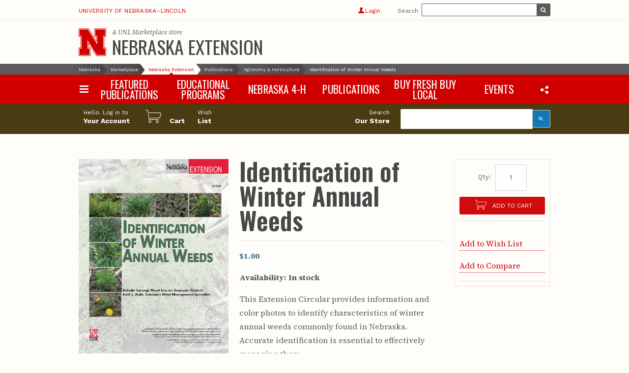

--- FILE ---
content_type: text/html; charset=UTF-8
request_url: https://marketplace.unl.edu/extension/extpubs/agro-hort/identification-of-winter-annual-weeds.html
body_size: 9718
content:
<!DOCTYPE html>
<html class="no-js" lang="en"><!-- InstanceBegin template="/Templates/php.fixed.dwt.php" codeOutsideHTMLIsLocked="false" -->
<head>
<meta charset="utf-8" />
<meta http-equiv="x-ua-compatible" content="ie=edge" />
<meta name="author" content="University of Nebraska-Lincoln | Web Developer Network" />
<meta name="viewport" content="width=device-width, initial-scale=1" />

<link rel="apple-touch-icon" sizes="57x57" href="https://unlcms.unl.edu/wdn/templates_4.1/includes/icons/apple-touch-icon-57x57.png?v=m223gpjb0w" />
<link rel="apple-touch-icon" sizes="60x60" href="https://unlcms.unl.edu/wdn/templates_4.1/includes/icons/apple-touch-icon-60x60.png?v=m223gpjb0w" />
<link rel="apple-touch-icon" sizes="72x72" href="https://unlcms.unl.edu/wdn/templates_4.1/includes/icons/apple-touch-icon-72x72.png?v=m223gpjb0w" />
<link rel="apple-touch-icon" sizes="76x76" href="https://unlcms.unl.edu/wdn/templates_4.1/includes/icons/apple-touch-icon-76x76.png?v=m223gpjb0w" />
<link rel="apple-touch-icon" sizes="114x114" href="https://unlcms.unl.edu/wdn/templates_4.1/includes/icons/apple-touch-icon-114x114.png?v=m223gpjb0w" />
<link rel="apple-touch-icon" sizes="120x120" href="https://unlcms.unl.edu/wdn/templates_4.1/includes/icons/apple-touch-icon-120x120.png?v=m223gpjb0w" />
<link rel="apple-touch-icon" sizes="144x144" href="https://unlcms.unl.edu/wdn/templates_4.1/includes/icons/apple-touch-icon-144x144.png?v=m223gpjb0w" />
<link rel="apple-touch-icon" sizes="152x152" href="https://unlcms.unl.edu/wdn/templates_4.1/includes/icons/apple-touch-icon-152x152.png?v=m223gpjb0w" />
<link rel="apple-touch-icon" sizes="180x180" href="https://unlcms.unl.edu/wdn/templates_4.1/includes/icons/apple-touch-icon-180x180.png?v=m223gpjb0w" />
<link rel="icon" type="image/png" href="https://unlcms.unl.edu/wdn/templates_4.1/includes/icons/favicon-32x32.png?v=m223gpjb0w" sizes="32x32" />
<link rel="icon" type="image/png" href="https://unlcms.unl.edu/wdn/templates_4.1/includes/icons/favicon-194x194.png?v=m223gpjb0w" sizes="194x194" />
<link rel="icon" type="image/png" href="https://unlcms.unl.edu/wdn/templates_4.1/includes/icons/favicon-96x96.png?v=m223gpjb0w" sizes="96x96" />
<link rel="icon" type="image/png" href="https://unlcms.unl.edu/wdn/templates_4.1/includes/icons/android-chrome-192x192.png?v=m223gpjb0w" sizes="192x192" />
<link rel="icon" type="image/png" href="https://unlcms.unl.edu/wdn/templates_4.1/includes/icons/favicon-16x16.png?v=m223gpjb0w" sizes="16x16" />
<link rel="manifest" href="https://unlcms.unl.edu/wdn/templates_4.1/includes/icons/manifest.json?v=m223gpjb0w" />
<link rel="mask-icon" href="https://unlcms.unl.edu/wdn/templates_4.1/includes/icons/safari-pinned-tab.svg?v=m223gpjb0w" />
<link rel="shortcut icon" href="https://unlcms.unl.edu/wdn/templates_4.1/includes/icons/favicon.ico?v=m223gpjb0w" />
<meta name="msapplication-TileColor" content="#fefdfa" />
<meta name="msapplication-TileImage" content="https://unlcms.unl.edu/wdn/templates_4.1/includes/icons/mstile-144x144.png?v=m223gpjb0w" />
<meta name="msapplication-config" content="https://unlcms.unl.edu/wdn/templates_4.1/includes/icons/browserconfig.xml?v=m223gpjb0w" />
<meta name="theme-color" content="#fefdfa" />
<!--
    Membership and regular participation in the UNL Web Developer Network is required to use the UNLedu Web Framework. Visit the WDN site at http://wdn.unl.edu/. Register for our mailing list and add your site or server to UNLwebaudit.
    All framework code is the property of the UNL Web Developer Network. The code seen in a source code view is not, and may not be used as, a template. You may not use this code, a reverse-engineered version of this code, or its associated visual presentation in whole or in part to create a derivative work.
    This message may not be removed from any pages based on the UNLedu Web Framework.

    $Id: local.dwt | 6edb0e1ee94038935f3821c6ce15dfd5c217b2e2 | Tue Dec 1 17:08:56 2015 -0600 | Kevin Abel  $
-->
<link rel="preconnect" href="https://fonts.googleapis.com">
<link rel="preconnect" href="https://fonts.gstatic.com" crossorigin>
<link href="https://fonts.googleapis.com/css2?family=Oswald:wght@400;600&family=Source+Serif+4:ital,wght@0,400;0,700;1,400;1,700&family=Work+Sans:ital,wght@0,400;0,700;1,400;1,700&display=swap" rel="stylesheet">
<link rel="stylesheet" href="/wdn/templates_4.1/css/all.css?dep=4.1.37" />
<script src="/wdn/templates_4.1/scripts/compressed/all.js?dep=4.1.37" id="wdn_dependents"></script>
<!-- InstanceBeginEditable name="doctitle" -->
<title>Identification of Winter Annual Weeds  |  Agronomy &amp; Horticulture  |  Publications | Nebraska Extension | UNL Marketplace</title>
<!-- InstanceEndEditable -->
<!-- InstanceBeginEditable name="head" -->
<meta name="description" content="This Extension Circular provides information and color photos to identify characteristics of winter annual weeds commonly found in Nebraska. Accurate identification is essential to effectively managing them." />
<meta name="keywords" content="Identification of Winter Annual Weeds" />
<meta name="robots" content="INDEX,FOLLOW" />
<link rel="home" href="https://marketplace.unl.edu/extension/" />
<script>
    WDN.setPluginParam('idm', 'logout', 'https://marketplace.unl.edu/extension/unlcas/account/logout/');
    WDN.setPluginParam('idm', 'login', 'https://marketplace.unl.edu/extension/unlcas/account/cas/');
</script>
<link rel="stylesheet" href="https://marketplace.unl.edu/media/css_secure/e308b09f42477481e90c4e48b6b75507.css" >
<link rel="stylesheet" href="https://marketplace.unl.edu/media/css_secure/23ba6013cead4495cae26fffe34e8a0b.css" media="all" >
<script src="https://marketplace.unl.edu/media/js/62c3eef105c4ba2d7efb31bccfc783a2.js"></script>
<link href="https://marketplace.unl.edu/extension/rss/catalog/new/store_id/7/" title="New Products" rel="alternate" type="application/rss+xml">
<link rel="canonical" href="https://marketplace.unl.edu/extension/identification-of-winter-annual-weeds.html">

<script type="text/javascript">
//<![CDATA[
Mage.Cookies.path     = '/';
Mage.Cookies.domain   = '.marketplace.unl.edu';
//]]>
</script>

<!-- BEGIN GOOGLE ANALYTICS CODEs -->
<script type="text/javascript">
//<![CDATA[
(function(i,s,o,g,r,a,m){i['GoogleAnalyticsObject']=r;i[r]=i[r]||function(){
(i[r].q=i[r].q||[]).push(arguments)},i[r].l=1*new Date();a=s.createElement(o),
m=s.getElementsByTagName(o)[0];a.async=1;a.src=g;m.parentNode.insertBefore(a,m)
})(window,document,'script','//www.google-analytics.com/analytics.js','ga');
ga('create', 'UA-3203435-5', 'auto');

ga('send', 'pageview');//]]>
</script>
<!-- END GOOGLE ANALYTICS CODE -->
<script type="text/javascript">//<![CDATA[
        var Translator = new Translate([]);
        //]]></script><!--aa2884123888cd0e2c87a1563355b171--><!-- InstanceEndEditable -->
<!-- InstanceParam name="class" type="text" value="" -->
</head>
<body class="catalog-product-view catalog-product-view product-identification-of-winter-annual-weeds categorypath-extpubs-agro-hort category-agro-hort" data-version="4.1">
            <nav class="skipnav" role="navigation">
    <a href="#maincontent">Skip Header and Navigation</a>
</nav>
    <div id="wdn_wrapper">
        <input type="checkbox" id="wdn_menu_toggle" value="Show navigation menu" class="wdn-content-slide wdn-input-driver" />
        <noscript>
    <div id="wdn_noscript_padding"></div>
</noscript>
        <header id="header" role="banner" class="wdn-content-slide wdn-band">
    <div id="wdn_header_top">
        <span id="wdn_institution_title"><a href="http://www.unl.edu/">University of Nebraska&ndash;Lincoln</a></span>
        <div id="wdn_resources">
                        <div class="wdn-resource-label wdn-resource-login-trigger" id="wdn_identity_management" role="navigation" aria-labelledby="wdn_idm_username">
    <a class="wdn-idm-login" href="https://shib.unl.edu/idp/profile/cas/login?service=https%3A//www.unl.edu/" id="wdn_idm_username" accesskey="l"><span class="wdn-icon-user" aria-hidden="true"></span>Login</a>
    <div id="wdn_idm_notice_container" class="wdn-dropdown-widget-content hidden">
        <button id="wdn_idm_toggle_label" class="wdn-dropdown-widget-button" aria-haspopup="true" aria-pressed="false" aria-controls="wdn_idm_options">Show user profile options</button>
        <nav id="wdn_idm_options" class="wdn-idm-options wdn-dropdown-widget-no-outline" aria-hidden="true">
            <ul>
                <li><a href="https://planetred.unl.edu/" id="wdn_idm_profile">View Profile</a></li>
                <li><a href="https://shib.unl.edu/idp/profile/cas/logout?url=https%3A//www.unl.edu/" id="wdn_idm_logout">Logout</a></li>
            </ul>
        </nav>
    </div>
</div>
            <div id="wdn_search" class="wdn-dropdown-widget-content" role="search">
    <button class="wdn-dropdown-widget-button visible-at-full-nav" id="wdn_search_toggle_label" aria-pressed="false" aria-controls="wdn_search_form" aria-haspopup="true"><span class="wdn-icon-search" aria-hidden="true"></span><span class="wdn-text-hidden">Show search form</span></button>
    <form id="wdn_search_form" action="https://search.unl.edu/" method="get" class="wdn-dropdown-widget-no-outline">
        <label for="wdn_search_query">Search</label>
        <input required accesskey="f" id="wdn_search_query" name="q" type="search" />
        <button type="submit"><span class="wdn-icon-search" aria-hidden="true"></span><span class="wdn-text-hidden">Search</span></button>
    </form>
</div>
        </div>
    </div>
    <div id="wdn_logo_lockup">
        <div class="wdn-inner-wrapper">
            <a href="https://www.unl.edu/" id="logo"><span class="wdn-text-hidden">UNL</span></a>
            <span id="wdn_site_affiliation"><!-- InstanceBeginEditable name="affiliation" -->A <a href="https://marketplace.unl.edu/">UNL Marketplace</a> store<!-- InstanceEndEditable --></span>
<span id="wdn_site_title"><!-- InstanceBeginEditable name="titlegraphic" -->Nebraska Extension<!-- InstanceEndEditable --></span>
        </div>
    </div>
</header>
        <div id="wdn_navigation_bar" class="wdn-band">
    <nav id="breadcrumbs" class="wdn-inner-wrapper" role="navigation" aria-label="breadcrumbs">
        <!-- InstanceBeginEditable name="breadcrumbs" -->
                <ul>
            <li><a href="http://www.unl.edu/">Nebraska</a></li>
            <li>
                <a href="https://marketplace.unl.edu/default/">Marketplace</a>
            </li>
                        <li>
                <a href="https://marketplace.unl.edu/extension/">Nebraska Extension</a>
            </li>
                                                                    <li class="category174">
                                    <a href="https://marketplace.unl.edu/extension/extpubs" title="">Publications</a>
                    <div class="storednav">
                        <ul>
    <li class="level0 nav-1 level-top first">
<a href="https://marketplace.unl.edu/extension/featured" class="level-top">
<span>Featured Publications</span>
</a>
</li><li class="level0 nav-2 level-top parent">
<a href="https://marketplace.unl.edu/extension/programs" class="level-top">
<span>Educational Programs</span>
</a>
<ul class="level0">
<li class="level1 nav-2-1 first">
<a href="https://marketplace.unl.edu/extension/programs/happyorchard">
<span>Happy Orchard</span>
</a>
</li><li class="level1 nav-2-2 last">
<a href="https://marketplace.unl.edu/extension/programs/pollinator-habitat-certification">
<span>Pollinator Habitat Certification</span>
</a>
</li>
</ul>
</li><li class="level0 nav-3 level-top parent">
<a href="https://marketplace.unl.edu/extension/nebraska-4-h" class="level-top">
<span>Nebraska 4-H</span>
</a>
<ul class="level0">
<li class="level1 nav-3-1 first">
<a href="https://marketplace.unl.edu/extension/nebraska-4-h/4-h-curriculum">
<span>4-H Curriculum</span>
</a>
</li><li class="level1 nav-3-2 last">
<a href="https://marketplace.unl.edu/extension/nebraska-4-h/4-h-programs">
<span>4-H Programs</span>
</a>
</li>
</ul>
</li><li class="level0 nav-4 active level-top parent">
<a href="https://marketplace.unl.edu/extension/extpubs" class="level-top">
<span>Publications</span>
</a>
<ul class="level0">
<li class="level1 nav-4-1 first">
<a href="https://marketplace.unl.edu/extension/extpubs/aecn">
<span>Agricultural Economics</span>
</a>
</li><li class="level1 nav-4-2 active">
<a href="https://marketplace.unl.edu/extension/extpubs/agro-hort">
<span>Agronomy &amp; Horticulture</span>
</a>
</li><li class="level1 nav-4-3">
<a href="https://marketplace.unl.edu/extension/extpubs/animal-science">
<span>Animal Science</span>
</a>
</li><li class="level1 nav-4-4">
<a href="https://marketplace.unl.edu/extension/extpubs/disasteredandsafety">
<span>Disaster Ed &amp; Safety</span>
</a>
</li><li class="level1 nav-4-5">
<a href="https://marketplace.unl.edu/extension/extpubs/entomology">
<span>Entomology</span>
</a>
</li><li class="level1 nav-4-6">
<a href="https://marketplace.unl.edu/extension/extpubs/foods-nutrition">
<span>Foods &amp; Nutrition</span>
</a>
</li><li class="level1 nav-4-7">
<a href="https://marketplace.unl.edu/extension/extpubs/forestry">
<span>Forestry</span>
</a>
</li><li class="level1 nav-4-8">
<a href="https://marketplace.unl.edu/extension/extpubs/homeandgarden">
<span>Home &amp; Garden</span>
</a>
</li><li class="level1 nav-4-9">
<a href="https://marketplace.unl.edu/extension/extpubs/pesticides">
<span>Pesticides</span>
</a>
</li><li class="level1 nav-4-10">
<a href="https://marketplace.unl.edu/extension/extpubs/plant-pathology">
<span>Plant Pathology</span>
</a>
</li><li class="level1 nav-4-11">
<a href="https://marketplace.unl.edu/extension/extpubs/water-management">
<span>Water Management</span>
</a>
</li><li class="level1 nav-4-12 last">
<a href="https://marketplace.unl.edu/extension/extpubs/families">
<span>Youth &amp; Families</span>
</a>
</li>
</ul>
</li><li class="level0 nav-5 level-top">
<a href="https://marketplace.unl.edu/extension/buy-fresh-buy-local" class="level-top">
<span>Buy Fresh Buy Local</span>
</a>
</li><li class="level0 nav-6 level-top last">
<a href="https://marketplace.unl.edu/extension/events" class="level-top">
<span>Events</span>
</a>
</li></ul>
                    </div>
                                </li>
                                            <li class="category181">
                                    <a href="https://marketplace.unl.edu/extension/extpubs/agro-hort" title="">Agronomy &amp; Horticulture</a>
                    <div class="storednav">
                        <ul>
    <li class="level0 nav-1 level-top first">
<a href="https://marketplace.unl.edu/extension/featured" class="level-top">
<span>Featured Publications</span>
</a>
</li><li class="level0 nav-2 level-top parent">
<a href="https://marketplace.unl.edu/extension/programs" class="level-top">
<span>Educational Programs</span>
</a>
<ul class="level0">
<li class="level1 nav-2-1 first">
<a href="https://marketplace.unl.edu/extension/programs/happyorchard">
<span>Happy Orchard</span>
</a>
</li><li class="level1 nav-2-2 last">
<a href="https://marketplace.unl.edu/extension/programs/pollinator-habitat-certification">
<span>Pollinator Habitat Certification</span>
</a>
</li>
</ul>
</li><li class="level0 nav-3 level-top parent">
<a href="https://marketplace.unl.edu/extension/nebraska-4-h" class="level-top">
<span>Nebraska 4-H</span>
</a>
<ul class="level0">
<li class="level1 nav-3-1 first">
<a href="https://marketplace.unl.edu/extension/nebraska-4-h/4-h-curriculum">
<span>4-H Curriculum</span>
</a>
</li><li class="level1 nav-3-2 last">
<a href="https://marketplace.unl.edu/extension/nebraska-4-h/4-h-programs">
<span>4-H Programs</span>
</a>
</li>
</ul>
</li><li class="level0 nav-4 active level-top parent">
<a href="https://marketplace.unl.edu/extension/extpubs" class="level-top">
<span>Publications</span>
</a>
<ul class="level0">
<li class="level1 nav-4-1 first">
<a href="https://marketplace.unl.edu/extension/extpubs/aecn">
<span>Agricultural Economics</span>
</a>
</li><li class="level1 nav-4-2 active">
<a href="https://marketplace.unl.edu/extension/extpubs/agro-hort">
<span>Agronomy &amp; Horticulture</span>
</a>
</li><li class="level1 nav-4-3">
<a href="https://marketplace.unl.edu/extension/extpubs/animal-science">
<span>Animal Science</span>
</a>
</li><li class="level1 nav-4-4">
<a href="https://marketplace.unl.edu/extension/extpubs/disasteredandsafety">
<span>Disaster Ed &amp; Safety</span>
</a>
</li><li class="level1 nav-4-5">
<a href="https://marketplace.unl.edu/extension/extpubs/entomology">
<span>Entomology</span>
</a>
</li><li class="level1 nav-4-6">
<a href="https://marketplace.unl.edu/extension/extpubs/foods-nutrition">
<span>Foods &amp; Nutrition</span>
</a>
</li><li class="level1 nav-4-7">
<a href="https://marketplace.unl.edu/extension/extpubs/forestry">
<span>Forestry</span>
</a>
</li><li class="level1 nav-4-8">
<a href="https://marketplace.unl.edu/extension/extpubs/homeandgarden">
<span>Home &amp; Garden</span>
</a>
</li><li class="level1 nav-4-9">
<a href="https://marketplace.unl.edu/extension/extpubs/pesticides">
<span>Pesticides</span>
</a>
</li><li class="level1 nav-4-10">
<a href="https://marketplace.unl.edu/extension/extpubs/plant-pathology">
<span>Plant Pathology</span>
</a>
</li><li class="level1 nav-4-11">
<a href="https://marketplace.unl.edu/extension/extpubs/water-management">
<span>Water Management</span>
</a>
</li><li class="level1 nav-4-12 last">
<a href="https://marketplace.unl.edu/extension/extpubs/families">
<span>Youth &amp; Families</span>
</a>
</li>
</ul>
</li><li class="level0 nav-5 level-top">
<a href="https://marketplace.unl.edu/extension/buy-fresh-buy-local" class="level-top">
<span>Buy Fresh Buy Local</span>
</a>
</li><li class="level0 nav-6 level-top last">
<a href="https://marketplace.unl.edu/extension/events" class="level-top">
<span>Events</span>
</a>
</li></ul>
                    </div>
                                </li>
                                            <li class="product">
                                    Identification of Winter Annual Weeds                                </li>
                                </ul>
        <!-- InstanceEndEditable -->
    </nav>
    <div id="wdn_navigation_wrapper">
        <nav id="navigation" role="navigation" aria-label="main navigation">
            <!-- InstanceBeginEditable name="navlinks" -->
                        <ul>
    <li class="level0 nav-1 level-top first">
<a href="https://marketplace.unl.edu/extension/featured" class="level-top">
<span>Featured Publications</span>
</a>
</li><li class="level0 nav-2 level-top parent">
<a href="https://marketplace.unl.edu/extension/programs" class="level-top">
<span>Educational Programs</span>
</a>
<ul class="level0">
<li class="level1 nav-2-1 first">
<a href="https://marketplace.unl.edu/extension/programs/happyorchard">
<span>Happy Orchard</span>
</a>
</li><li class="level1 nav-2-2 last">
<a href="https://marketplace.unl.edu/extension/programs/pollinator-habitat-certification">
<span>Pollinator Habitat Certification</span>
</a>
</li>
</ul>
</li><li class="level0 nav-3 level-top parent">
<a href="https://marketplace.unl.edu/extension/nebraska-4-h" class="level-top">
<span>Nebraska 4-H</span>
</a>
<ul class="level0">
<li class="level1 nav-3-1 first">
<a href="https://marketplace.unl.edu/extension/nebraska-4-h/4-h-curriculum">
<span>4-H Curriculum</span>
</a>
</li><li class="level1 nav-3-2 last">
<a href="https://marketplace.unl.edu/extension/nebraska-4-h/4-h-programs">
<span>4-H Programs</span>
</a>
</li>
</ul>
</li><li class="level0 nav-4 active level-top parent">
<a href="https://marketplace.unl.edu/extension/extpubs" class="level-top">
<span>Publications</span>
</a>
<ul class="level0">
<li class="level1 nav-4-1 first">
<a href="https://marketplace.unl.edu/extension/extpubs/aecn">
<span>Agricultural Economics</span>
</a>
</li><li class="level1 nav-4-2 active">
<a href="https://marketplace.unl.edu/extension/extpubs/agro-hort">
<span>Agronomy &amp; Horticulture</span>
</a>
</li><li class="level1 nav-4-3">
<a href="https://marketplace.unl.edu/extension/extpubs/animal-science">
<span>Animal Science</span>
</a>
</li><li class="level1 nav-4-4">
<a href="https://marketplace.unl.edu/extension/extpubs/disasteredandsafety">
<span>Disaster Ed &amp; Safety</span>
</a>
</li><li class="level1 nav-4-5">
<a href="https://marketplace.unl.edu/extension/extpubs/entomology">
<span>Entomology</span>
</a>
</li><li class="level1 nav-4-6">
<a href="https://marketplace.unl.edu/extension/extpubs/foods-nutrition">
<span>Foods &amp; Nutrition</span>
</a>
</li><li class="level1 nav-4-7">
<a href="https://marketplace.unl.edu/extension/extpubs/forestry">
<span>Forestry</span>
</a>
</li><li class="level1 nav-4-8">
<a href="https://marketplace.unl.edu/extension/extpubs/homeandgarden">
<span>Home &amp; Garden</span>
</a>
</li><li class="level1 nav-4-9">
<a href="https://marketplace.unl.edu/extension/extpubs/pesticides">
<span>Pesticides</span>
</a>
</li><li class="level1 nav-4-10">
<a href="https://marketplace.unl.edu/extension/extpubs/plant-pathology">
<span>Plant Pathology</span>
</a>
</li><li class="level1 nav-4-11">
<a href="https://marketplace.unl.edu/extension/extpubs/water-management">
<span>Water Management</span>
</a>
</li><li class="level1 nav-4-12 last">
<a href="https://marketplace.unl.edu/extension/extpubs/families">
<span>Youth &amp; Families</span>
</a>
</li>
</ul>
</li><li class="level0 nav-5 level-top">
<a href="https://marketplace.unl.edu/extension/buy-fresh-buy-local" class="level-top">
<span>Buy Fresh Buy Local</span>
</a>
</li><li class="level0 nav-6 level-top last">
<a href="https://marketplace.unl.edu/extension/events" class="level-top">
<span>Events</span>
</a>
</li></ul>
                        <!-- InstanceEndEditable -->
                    </nav>
    </div>
</div>
<div class="wdn-menu-trigger wdn-content-slide">
    <label for="wdn_menu_toggle" class="wdn-icon-menu">Menu</label>
    <div class="wdn-share-this-page wdn-dropdown-widget-content" id="wdn-main-share-button">
    <button class="wdn-dropdown-widget-button" aria-haspopup="true" aria-pressed="false"><span class="wdn-icon-share" aria-hidden="true"></span><span class="wdn-text-hidden">Share This Page</span></button>
</div>
</div>
        <main id="wdn_content_wrapper" role="main" class="wdn-content-slide" tabindex="-1">
            <div id="maincontent" class="wdn-main">
                <div id="pagetitle">
                    <!-- InstanceBeginEditable name="pagetitle" --><!-- InstanceEndEditable -->
                </div>
                <!-- InstanceBeginEditable name="maincontentarea" -->
                <nav role="navigation" class="skipnav">
    <a href="#mrkp_left">Skip main menu</a>
</nav>
<div class="wdn-band subnav">
	<div class="bp2-wdn-grid-set-halves band-grid">
        <div id="main-menu" class="wdn-col">
            <nav>
                <h2 class="wdn-text-hidden">Main menu</h2>
                <div class="links">
        <ul>
                                    <li class="first" ><a href="https://marketplace.unl.edu/extension/customer/account/" >
        <span class="nav-main-context">Hello. Log in to</span>
    <span class="nav-main-action">Your Account</span>
    </a></li>
                                                <li ><a href="https://marketplace.unl.edu/extension/checkout/cart/" >
        <i class="mrkp-icon-basket"></i>
        <span class="nav-main-context">&nbsp;</span>
    <span class="nav-main-action">Cart</span>
    </a></li>
                                                <li class=" last" ><a href="https://marketplace.unl.edu/extension/wishlist/" >
        <span class="nav-main-context">Wish</span>
    <span class="nav-main-action">List</span>
    </a></li>
                        </ul>
</div>
            </nav>
        </div>
        <div id="search-menu" class="wdn-col">
            
<form id="search_mini_form" action="https://marketplace.unl.edu/extension/catalogsearch/result/" method="get">
    <div class="form-search form-list wdn-grid-set">
    	<div class="bp2-wdn-col-one-third">
            <label for="search">
            	<span class="nav-main-context">Search</span>
            	<span class="nav-main-action">Our Store</span>
    		</label>
    	</div>
        <div class="bp2-wdn-col-two-thirds">
            <div class="input-box input-group">
                <input id="search" type="text" name="q" value="" class="input-text" maxlength="128" />
                <span class="input-group-btn"><button type="submit" title="Search" class="button"><span aria-hidden="true" class="wdn-icon-search"></span><span class="wdn-text-hidden">Search</span></button></span>
            </div>
            <div id="search_autocomplete" class="search-autocomplete"></div>
        </div>
        <script>
            var searchForm = new Varien.searchForm('search_mini_form', 'search', '');
            searchForm.initAutocomplete('https://marketplace.unl.edu/extension/catalogsearch/ajax/suggest/', 'search_autocomplete');
        </script>
    </div>
</form>
        </div>
    </div>
</div>
                <a class="mrkp-offset-anchor" id="mrkp_left"></a>
                                <div class="wdn-band">
                    <div class="wdn-inner-wrapper wdn-inner-padding-none">
                                                            </div>
                </div>
                <a class="mrkp-offset-anchor" id="mrkp_main"></a>
                <div class="wdn-band"><div class="wdn-inner-wrapper">
<script type="text/javascript">
    var optionsPrice = new Product.OptionsPrice([]);
</script>
<div id="messages_product_view"></div>
<div class="product-view">
    <div class="product-essential wdn-grid-set">
        <form action="https://marketplace.unl.edu/extension/checkout/cart/add/uenc/aHR0cHM6Ly9tYXJrZXRwbGFjZS51bmwuZWR1L2V4dGVuc2lvbi9leHRwdWJzL2Fncm8taG9ydC9pZGVudGlmaWNhdGlvbi1vZi13aW50ZXItYW5udWFsLXdlZWRzLmh0bWw_X19fU0lEPVM,/product/6977/"
              method="post"
              id="product_addtocart_form"
            >
            <input name="form_key" type="hidden" value="tXc5u3EOdDNgISC4" />
            <div class="no-display">
                <input type="hidden" name="product" value="6977" />
                <input type="hidden" name="related_product" id="related-products-field" value="" />
            </div>

        <div class="product-img-box bp2-wdn-col-one-third">
            <div class="product-image product-image-zoom">
    <div class="product-image-gallery">
        <img id="image-main"
             class="gallery-image visible"
             src="https://marketplace.unl.edu/media/catalog/product/cache/7/image/9df78eab33525d08d6e5fb8d27136e95/s/c/screen_shot_2014-11-17_at_1.45.13_pm.png"
             alt="Identification of Winter Annual Weeds"
             title="Identification of Winter Annual Weeds" />

            </div>
</div>



<script>
require(['jquery', 'modernizr', 'https://marketplace.unl.edu/skin/frontend/unl/four-one/js/lib/elevatezoom/jquery.elevatezoom.min.js'], function ($j, Modernizr) {
    var resizeTimer;
    $j(window).resize(function (e) {
        clearTimeout(resizeTimer);
        resizeTimer = setTimeout(function () {
            $j(window).trigger('delayed-resize', e);
        }, 250);
    });

    var ProductMediaManager = {
        IMAGE_ZOOM_THRESHOLD: 20,
        imageWrapper: null,

        destroyZoom: function() {
            $j('.zoomContainer').remove();
            $j('.product-image-gallery .gallery-image').removeData('elevateZoom');
        },

        createZoom: function(image) {
            // Destroy since zoom shouldn't be enabled under certain conditions
            ProductMediaManager.destroyZoom();

            if (
                // Don't use zoom on devices where touch has been used
                Modernizr.touch ||
                // Don't use zoom when screen is small, or else zoom window shows outside body
                Modernizr.mq("screen and (max-width: 699px)")
            ) {
                return; // zoom not enabled
            }

            if(image.length <= 0) { //no image found
                return;
            }

            if(image[0].naturalWidth && image[0].naturalHeight) {
                var widthDiff = image[0].naturalWidth - image.width() - ProductMediaManager.IMAGE_ZOOM_THRESHOLD;
                var heightDiff = image[0].naturalHeight - image.height() - ProductMediaManager.IMAGE_ZOOM_THRESHOLD;

                if(widthDiff < 0 && heightDiff < 0) {
                    //image not big enough

                    image.parents('.product-image').removeClass('zoom-available');

                    return;
                } else {
                    image.parents('.product-image').addClass('zoom-available');
                }
            }

            image.elevateZoom();
        },

        swapImage: function(targetImage) {
            targetImage = $j(targetImage);
            targetImage.addClass('gallery-image');

            ProductMediaManager.destroyZoom();

            var imageGallery = $j('.product-image-gallery');

            if(targetImage[0].complete) { //image already loaded -- swap immediately

                imageGallery.find('.gallery-image').removeClass('visible');

                //move target image to correct place, in case it's necessary
                imageGallery.append(targetImage);

                //reveal new image
                targetImage.addClass('visible');

                //wire zoom on new image
                ProductMediaManager.createZoom(targetImage);

            } else { //need to wait for image to load

                //add spinner
                imageGallery.addClass('loading');

                //move target image to correct place, in case it's necessary
                imageGallery.append(targetImage);

                //wait until image is loaded
                imagesLoaded(targetImage, function() {
                    //remove spinner
                    imageGallery.removeClass('loading');

                    //hide old image
                    imageGallery.find('.gallery-image').removeClass('visible');

                    //reveal new image
                    targetImage.addClass('visible');

                    //wire zoom on new image
                    ProductMediaManager.createZoom(targetImage);
                });

            }
        },

        wireThumbnails: function() {
            //trigger image change event on thumbnail click
            $j('.product-image-thumbs .thumb-link').click(function(e) {
                e.preventDefault();
                var jlink = $j(this);
                var target = $j('#image-' + jlink.data('image-index'));

                ProductMediaManager.swapImage(target);
            });
        },

        initZoom: function() {
            ProductMediaManager.createZoom($j(".gallery-image.visible")); //set zoom on first image
        },

        init: function() {
            ProductMediaManager.imageWrapper = $j('.product-img-box');

            // Re-initialize zoom on viewport size change since resizing causes problems with zoom and since smaller
            // viewport sizes shouldn't have zoom
            $j(window).on('delayed-resize', function(e, resizeEvent) {
                ProductMediaManager.initZoom();
            });

            ProductMediaManager.initZoom();

            ProductMediaManager.wireThumbnails();

            $j(document).trigger('product-media-loaded', ProductMediaManager);
        }
    };

    $j(function() {
        ProductMediaManager.init();
    });
});
</script>
        </div>

        <div class="product-shop bp2-wdn-col-two-thirds">
            <div class="wdn-grid-set"><div class="bp1-wdn-col-two-thirds">
            <div class="product-name">
                <h1>Identification of Winter Annual Weeds</h1>
            </div>

            

                        
    <div class="price-box">
                                                                <span class="regular-price" id="product-price-6977">
                                            <span class="price">$1.00</span>                                    </span>
                        
        </div>

                        

                                    <p class="availability in-stock">
            <span class="label">Availability:</span>
            <span class="value">In stock</span>
        </p>
    

                        
            
                            <div class="short-description">
                                        <div class="std">This Extension Circular provides information and color photos to identify characteristics of winter annual weeds commonly found in Nebraska. Accurate identification is essential to effectively managing them.</div>
                </div>
            
            
                        </div>
            <div class="bp1-wdn-col-one-third">
                                    <div class="add-to-box">
                                                    
    <div class="add-to-cart">
                    <label for="qty">Qty:</label>
            <input type="text" pattern="\d*(\.\d+)?" name="qty" id="qty" maxlength="12" placeholder="1" class="input-text qty" />
                <button type="submit" title="Add to Cart" class="button btn-cart wdn-button-brand" onclick="return productAddToCartForm.submit(this)"><span><span>Add to Cart</span></span></button>
            </div>
                                                            <span class="or">OR</span>
                                                                            

<ul class="add-to-links">
    <li>
        <a href="#"
           onclick="customFormSubmit(
                   'https://marketplace.unl.edu/extension/wishlist/index/add/product/6977/',
                   '{&quot;form_key&quot;:&quot;tXc5u3EOdDNgISC4&quot;}',
                   'post')"
           class="link-wishlist">
            Add to Wish List        </a>
    </li>
    <li>
        <span class="separator">|</span>
        <a href="#"
           class="link-compare"
           onclick="customFormSubmit(
                   'https://marketplace.unl.edu/extension/catalog/product_compare/add/product/6977/uenc/aHR0cHM6Ly9tYXJrZXRwbGFjZS51bmwuZWR1L2V4dGVuc2lvbi9leHRwdWJzL2Fncm8taG9ydC9pZGVudGlmaWNhdGlvbi1vZi13aW50ZXItYW5udWFsLXdlZWRzLmh0bWw,/',
                   '{&quot;form_key&quot;:&quot;tXc5u3EOdDNgISC4&quot;}',
                   'post')">
            Add to Compare        </a>
    </li>
</ul>
                                            </div>
                                                                </div></div>
        </div>

            </form>
    <script>
        var productAddToCartForm = new VarienForm('product_addtocart_form');
        productAddToCartForm.submit = function(button, url) {
            if (this.validator.validate()) {
                var form = this.form;
                var oldUrl = form.action;

                if (url) {
                   form.action = url;
                }
                var e = null;
                try {
                    this.form.submit();
                } catch (e) {
                }
                this.form.action = oldUrl;
                if (e) {
                    throw e;
                }

                if (button && button != 'undefined') {
                    button.disabled = true;
                }
            }

            return false;
        }.bind(productAddToCartForm);

        productAddToCartForm.submitLight = function(button, url){
            if(this.validator) {
                var nv = Validation.methods;
                delete Validation.methods['required-entry'];
                delete Validation.methods['validate-one-required'];
                delete Validation.methods['validate-one-required-by-name'];
                // Remove custom datetime validators
                for (var methodName in Validation.methods) {
                    if (methodName.match(/^validate-datetime-.*/i)) {
                        delete Validation.methods[methodName];
                    }
                }

                if (this.validator.validate()) {
                    if (url) {
                        this.form.action = url;
                    }
                    this.form.submit();
                }
                Object.extend(Validation.methods, nv);
            }
        }.bind(productAddToCartForm);
    //]]>
    </script>
    </div>

    <div class="product-collateral">
        <div class="box-collateral box-description">
                            <h2>Description</h2>
    <div class="std">
        This Extension Circular provides information and color photos to identify characteristics of winter annual weeds commonly found in Nebraska. Accurate identification is essential to effectively managing them.    </div>
        </div>
        <div class="box-collateral box-additional">
                            <h2>Details</h2>
    <table class="data-table" id="product-attribute-specs-table">
        <col class="quarter" />
        <col />
        <tbody>
                    <tr>
                <th class="label">SKU</th>
                <td class="data">EC304</td>
            </tr>
                    <tr>
                <th class="label">Book Cover Type</th>
                <td class="data">No</td>
            </tr>
                    <tr>
                <th class="label">Color</th>
                <td class="data">No</td>
            </tr>
                    <tr>
                <th class="label">Price</th>
                <td class="data"><span class="price">$1.00</span></td>
            </tr>
                </tbody>
    </table>
    <script type="text/javascript">decorateTable('product-attribute-specs-table');</script>
        </div>
                    </div>
</div>
</div></div>
                <a class="mrkp-offset-anchor" id="mrkp_right"></a>
                <!-- InstanceEndEditable -->
            </div>
        </main>
                <footer id="footer" role="contentinfo" class="wdn-content-slide">
    <div id="wdn_optional_footer" class="wdn-band wdn-footer-optional">
        <div class="wdn-inner-wrapper">
            <!-- InstanceBeginEditable name="optionalfooter" -->
            <div class="wdn-footer-module wdn-grid-set-thirds">
    <div class="wdn-col">
        <span role="heading">Helpful Links</span>
        <div class="links">
        <ul>
                                    <li class="first" ><a href="https://marketplace.unl.edu/extension/catalogsearch/advanced/" title="" >Advanced Search</a></li>
                                                <li class=" last" ><a href="https://marketplace.unl.edu/extension/sales/guest/form/" ><span>Check Order Status</span></a></li>
                        </ul>
</div>
    </div>
    <div class="wdn-col">
        <span role="heading"><span>Get to know</span> UNL Marketplace</span>
        <div class="links">
        <ul>
                                    <li class="first" ><a href="https://marketplace.unl.edu/default/about-us" title="" >About Us</a></li>
                                                <li ><a href="https://marketplace.unl.edu/default/about-us#shipping" title="" >Shipping</a></li>
                                                <li ><a href="https://marketplace.unl.edu/default/about-us#payment" title="" >Payment</a></li>
                                                <li class=" last" ><a href="https://marketplace.unl.edu/default/privacy-policy-cookie-restriction-mode" title="" >Privacy Policy</a></li>
                        </ul>
</div>
    </div>
    <div class="wdn-col a-right">
        <a href="https://marketplace.unl.edu/default/about-us#payment"><img src="https://marketplace.unl.edu/skin/frontend/unl/four-one/images/payment_methods.svg" alt="Accepted Credit Cards: Visa, MasterCard, Discover, American Express" /></a>
    </div>
</div>
            <!-- InstanceEndEditable -->
        </div>
    </div>
    <div id="wdn_local_footer" class="wdn-band wdn-footer-local">
        <div class="wdn-inner-wrapper">
            <!-- InstanceBeginEditable name="contactinfo" -->
            <div class="wdn-grid-set wdn-footer-links-local">
                <div class="wdn-col-full bp640-wdn-col-two-thirds bp960-wdn-col-one-half">
                    <div class="wdn-footer-module">
                        <span role="heading">UNL Marketplace Store<span class="wdn-text-hidden"> Contact Information</span></span>
                        <div class="wdn-grid-set-halves bp960-wdn-grid-set-halves">
                            <div class="wdn-col">
                                <div class="links">
        <ul>
                                    <li class="first last" ><a href="https://marketplace.unl.edu/extension/contacts/" title="Contact Us" >Contact Us</a></li>
                        </ul>
</div>
                                <address>212 Ag Hall<br />
Lincoln, NE 68583-0703<br />
T: (402) 472-2966<br />
F: (402) 472-5557</address>
                            </div>
                        </div>
                    </div>
                </div>
                <div class="wdn-col-full bp640-wdn-col-one-third bp960-wdn-col-one-half">
                    <div class="wdn-footer-module">
                        <span role="heading">Related Links</span>
                        <ul>
                            <li><a href="http://www.liedcenter.org/" title="visit the Lied Center&quot;s main site">Lied Center for Performing Arts</a></li>
                            <li><a href="http://www.huskers.com/">Nebraska Athletics</a></li>
                            <li><a href="http://www.bkstr.com/webapp/wcs/stores/servlet/StoreCatalogDisplay?catalogId=10001&amp;langId=-1&amp;demoKey=d&amp;storeId=10287">University Bookstore</a>
                            <li><a href="http://www.nebraskapress.unl.edu">University of Nebraska Press</a></li>
                        </ul>
                    </div>
                </div>
            </div>
            <p class="wdn-footer-module">This site is powered by <a href="https://magento.com/">Magento</a><sup>&reg;</sup></p>
            <!-- InstanceEndEditable -->
            <!-- InstanceBeginEditable name="leftcollinks" -->
            <!-- InstanceEndEditable -->
        </div>
    </div>
    <div id="wdn_global_footer" class="wdn-band wdn-footer-global">
        <div class="wdn-inner-wrapper">
            <div class="wdn-grid-set bp480-wdn-grid-set-thirds bp960-wdn-grid-set-fourths">
	<div class="wdn-col">
		<div class="wdn-footer-module wdn-footer-social">
			<span role="heading" aria-level="2">Connect with #UNL</span>
			<ul class="wdn-footer-list">
				<li><a href="https://www.facebook.com/UNLincoln" class="wdn-hang-icon"><span class="wdn-icon-facebook" aria-hidden="true"></span>UNLincoln <span class="wdn-text-hidden"> on Facebook</span></a></li>
				<li><a href="https://twitter.com/UNLincoln" class="wdn-hang-icon"><span class="wdn-icon-twitter" aria-hidden="true"></span>@UNLincoln<span class="wdn-text-hidden"> on Twitter</span></a></li>
				<li><a href="https://www.youtube.com/user/unl" class="wdn-hang-icon"><span class="wdn-icon-youtube-play" aria-hidden="true"></span>UNL<span class="wdn-text-hidden"> on YouTube</span></a></li>
				<li><a href="https://www.instagram.com/unlincoln/" class="wdn-hang-icon"><span class="wdn-icon-instagram" aria-hidden="true"></span>@unlincoln<span class="wdn-text-hidden"> on Instagram</span></a></li>
				<li><a href="https://www.linkedin.com/edu/school?id=18836" class="wdn-hang-icon"><span class="wdn-icon-linkedin-squared" aria-hidden="true"></span>University of Nebraska&ndash;Lincoln<span class="wdn-text-hidden"> on LinkedIn</span></a></li>
				<li><a href="https://www.pinterest.com/unlincoln/boards/" class="wdn-hang-icon"><span class="wdn-icon-pinterest" aria-hidden="true"></span>unlincoln<span class="wdn-text-hidden"> on Pinterest</span></a></li>
				<li><a href="snapchat://?u=unlincoln" class="wdn-hang-icon"><span class="wdn-icon-snapchat" aria-hidden="true"></span> UNLincoln <span class="wdn-text-hidden"> on Snapchat</span></a></li>
				<li><a href="https://go.unl.edu/spotify" class="wdn-hang-icon"><span class="wdn-icon-spotify" aria-hidden="true"></span>unlincoln<span class="wdn-text-hidden"> on Spotify</span></a></li>
			</ul>
		</div>
	</div>
	<div class="wdn-col">
		<div class="wdn-footer-module wdn-footer-campus">
			<span role="heading" aria-level="2">Campus <span class="wdn-text-hidden">Links</span></span>
			<ul class="wdn-footer-list">
				<li><a href="https://directory.unl.edu/" class="wdn-footer-list-item">Directory</a></li>
				<li><a href="https://employment.unl.edu/" class="wdn-footer-list-item">Employment</a></li>
				<li><a href="https://events.unl.edu/" class="wdn-footer-list-item">Events</a></li>
				<li><a href="https://libraries.unl.edu/" class="wdn-footer-list-item">Libraries</a></li>
				<li><a href="https://maps.unl.edu/" class="wdn-footer-list-item">Maps</a></li>
				<li><a href="https://www.unl.edu/chancellor/" class="wdn-footer-list-item">Office of the Chancellor</a></li>
				<li><a href="https://news.unl.edu/newsrooms/today/" class="wdn-footer-list-item">Nebraska Today</a></li>
			</ul>
		</div>
	</div>
	<div class="wdn-col">
		<div class="wdn-footer-module wdn-footer-policies">
			<span role="heading" aria-level="2">Policies &amp; Reports</span>
			<ul class="wdn-footer-list">
				<li><a href="https://emergency.unl.edu/" class="wdn-footer-list-item">Emergency Planning and Preparedness</a></li>
				<li><a href="https://www.unl.edu/equity/" class="wdn-footer-list-item">Institutional Equity and Compliance</a></li>
				<li><a href="https://www.unl.edu/equity/notice-nondiscrimination" class="wdn-footer-list-item">Notice of Nondiscrimination</a></li>
				<li><a href="https://its.unl.edu/unlprivacypolicy" class="wdn-footer-list-item">Privacy Policy</a></li>
				<li><a href="https://police.unl.edu/safety-reports-and-statistics#annual-report" class="wdn-footer-list-item">Security and Fire Safety&nbsp;Report</a></li>
				<li><a href="https://heoa.unl.edu/" class="wdn-footer-list-item">Student Information Disclosures</a></li>
			</ul>
			<a href="https://www.unl.edu/tips-incident-reporting-system/" id="tips_wordmark" class="wdn-footer-logo"><span class="wdn-text-hidden">TIPS Incident Reporting</span></a>
		</div>
	</div>
</div>
<div class="wdn-grid-set">
	<div class="bp960-wdn-col-eight-ninths bp1280-wdn-col-three-fourths">
		<div class="wdn-footer-end">
			<div class="wdn-grid-set">
				<div class="bp768-wdn-col-three-eighths bp1280-wdn-col-one-third">
    				<div id="nebraska-b1g-lockup">
                        <a href="https://www.unl.edu/" id="footer_n_logo" class="wdn-footer-logo"><span
								class="wdn-text-hidden">University of Nebraska&ndash;Lincoln</span></a>

						<a href="https://inourgritourglory.unl.edu/welcome" id="gg-logo" class="wdn-footer-logo"><span
								class="wdn-text-hidden">Learn what is In our Grit our Glory</span></a>
						<a href="https://www.unl.edu/about/academic-partnerships/" id="b1g_wordmark"
						   class="wdn-footer-logo"><span class="wdn-text-hidden">About the Big
							Ten
							Conference</span></a>
                    </div>
				</div>
				<div class="bp768-wdn-col-five-eighths bp1280-wdn-col-two-thirds">
        			<div class="wdn-footer-text">
            			<div>
        					<span class="wdn-wdn-qa">UNL web framework and quality assurance provided by the <a href="https://wdn.unl.edu/">Web&nbsp;Developer&nbsp;Network</a>&nbsp;&middot;&nbsp;<a href="https://webaudit.unl.edu/qa-test/">QA&nbsp;Test</a></span>
        					<span class="wdn-copyright-phone">&copy; 2018 <a href="https://www.unl.edu/about/">University of Nebraska&ndash;Lincoln</a> &middot; <a href="tel:+14024727211">402-472-7211</a></span>
                        </div>
                        <a href="https://nebraska.edu/" id="unl_wordmark" class="wdn-footer-logo"><span class="wdn-text-hidden">University of Nebraska System</span></a>
        			</div>
                </div>
			</div>
		</div>
	</div>
</div>
        </div>
    </div>
</footer>
        <noscript>
    <div id="wdn_noscript">
        <p class="wdn-content-slide">
            Some parts of this site work best with JavaScript enabled.
        </p>
    </div>
</noscript>
                    </div>
        </body>
<!-- InstanceEnd --></html>


--- FILE ---
content_type: text/css
request_url: https://marketplace.unl.edu/media/css_secure/23ba6013cead4495cae26fffe34e8a0b.css
body_size: 26148
content:
@font-face {
  font-family: 'mrkp-icon';
  src: url('https://marketplace.unl.edu/skin/frontend/unl/four-one/font/mrkp-icon.eot?60366593');
  src: url('https://marketplace.unl.edu/skin/frontend/unl/four-one/font/mrkp-icon.eot?60366593#iefix') format('embedded-opentype'),
       url('https://marketplace.unl.edu/skin/frontend/unl/four-one/font/mrkp-icon.woff?60366593') format('woff'),
       url('https://marketplace.unl.edu/skin/frontend/unl/four-one/font/mrkp-icon.ttf?60366593') format('truetype'),
       url('https://marketplace.unl.edu/skin/frontend/unl/four-one/font/mrkp-icon.svg?60366593#mrkp-icon') format('svg');
  font-weight: normal;
  font-style: normal;
}
/* Chrome hack: SVG is rendered more smooth in Windozze. 100% magic, uncomment if you need it. */
/* Note, that will break hinting! In other OS-es font will be not as sharp as it could be */
/*
@media screen and (-webkit-min-device-pixel-ratio:0) {
  @font-face {
    font-family: 'mrkp-icon';
    src: url('https://marketplace.unl.edu/skin/frontend/unl/four-one/font/mrkp-icon.svg?60366593#mrkp-icon') format('svg');
  }
}
*/
 
 [class^="mrkp-icon-"]:before, [class*=" mrkp-icon-"]:before {
  font-family: "mrkp-icon";
  font-style: normal;
  font-weight: normal;
  speak: none;
 
  display: inline-block;
  text-decoration: inherit;
  width: 1em;
  margin-right: .2em;
  text-align: center;
  /* opacity: .8; */
 
  /* For safety - reset parent styles, that can break glyph codes*/
  font-variant: normal;
  text-transform: none;
 
  /* fix buttons height, for twitter bootstrap */
  line-height: 1em;
 
  /* Animation center compensation - margins should be symmetric */
  /* remove if not needed */
  margin-left: .2em;
 
  /* you can be more comfortable with increased icons size */
  /* font-size: 120%; */
 
  /* Font smoothing. That was taken from TWBS */
  /*-webkit-font-smoothing: antialiased;
  -moz-osx-font-smoothing: grayscale;*/
 
  /* Uncomment for 3D effect */
  /* text-shadow: 1px 1px 1px rgba(127, 127, 127, 0.3); */
}
 
.mrkp-icon-unl-n:before { content: '\e800'; } /* '' */
.mrkp-icon-spin4:before { content: '\e801'; } /* '' */
.mrkp-icon-cross:before { content: '\e802'; } /* '' */
.mrkp-icon-plus-circled:before { content: '\e803'; } /* '' */
.mrkp-icon-help-circled:before { content: '\e804'; } /* '' */
.mrkp-icon-tag:before { content: '\e805'; } /* '' */
.mrkp-icon-login:before { content: '\e806'; } /* '' */
.mrkp-icon-tags:before { content: '\e807'; } /* '' */
.mrkp-icon-export:before { content: '\e808'; } /* '' */
.mrkp-icon-grid:before { content: '\e809'; } /* '' */
.mrkp-icon-list:before { content: '\e80a'; } /* '' */
.mrkp-icon-forward:before { content: '\e80b'; } /* '' */
.mrkp-icon-calendar-empty:before { content: '\e80c'; } /* '' */
.mrkp-icon-phone:before { content: '\e80d'; } /* '' */
.mrkp-icon-gift:before { content: '\e80e'; } /* '' */
.mrkp-icon-zoom-in:before { content: '\e80f'; } /* '' */
.mrkp-icon-credit-card:before { content: '\e810'; } /* '' */
.mrkp-icon-bank:before { content: '\e811'; } /* '' */
.mrkp-icon-lock:before { content: '\e812'; } /* '' */
.mrkp-icon-lock-open:before { content: '\e813'; } /* '' */
.mrkp-icon-zoom-out:before { content: '\e814'; } /* '' */
.mrkp-icon-minus-squared:before { content: '\e815'; } /* '' */
.mrkp-icon-truck:before { content: '\e816'; } /* '' */
.mrkp-icon-shop:before { content: '\e817'; } /* '' */
.mrkp-icon-basket:before { content: '\e818'; } /* '' */
.mrkp-icon-edit:before { content: '\e819'; } /* '' */
.mrkp-icon-download:before { content: '\e81a'; } /* '' */
.mrkp-icon-paycheck:before { content: '\e81b'; } /* '' */
.mrkp-icon-right-circled:before { content: '\e81c'; } /* '' */
.mrkp-icon-discover:before { content: '\e81d'; } /* '' */
.mrkp-icon-mastercard:before { content: '\e81e'; } /* '' */
.mrkp-icon-visa:before { content: '\e81f'; } /* '' */
.mrkp-icon-plus-squared:before { content: '\e820'; } /* '' */
.mrkp-icon-doc-text:before { content: '\e821'; } /* '' */
.mrkp-icon-user:before { content: '\e822'; } /* '' */
.mrkp-icon-rss:before { content: '\e823'; } /* '' */
.mrkp-icon-error:before { content: '\e824'; } /* '' */
.mrkp-icon-success:before { content: '\e825'; } /* '' */
.mrkp-icon-information:before { content: '\e826'; } /* '' */
.mrkp-icon-warning:before { content: '\e827'; } /* '' */
.mrkp-icon-next:before { content: '\e828'; } /* '' */
.mrkp-icon-invoice:before { content: '\e829'; } /* '' */
.mrkp-icon-up-thin:before { content: '\e82a'; } /* '' */
.mrkp-icon-printer:before { content: '\e82b'; } /* '' */
.mrkp-icon-search:before { content: '\e82c'; } /* '' */
.mrkp-icon-right-thin:before { content: '\e82d'; } /* '' */
/**
 * Magento
 *
 * NOTICE OF LICENSE
 *
 * This source file is subject to the Academic Free License (AFL 3.0)
 * that is bundled with this package in the file LICENSE_AFL.txt.
 * It is also available through the world-wide-web at this URL:
 * http://opensource.org/licenses/afl-3.0.php
 * If you did not receive a copy of the license and are unable to
 * obtain it through the world-wide-web, please send an email
 * to license@magentocommerce.com so we can send you a copy immediately.
 *
 * DISCLAIMER
 *
 * Do not edit or add to this file if you wish to upgrade Magento to newer
 * versions in the future. If you wish to customize Magento for your
 * needs please refer to http://www.magentocommerce.com for more information.
 *
 * @category    design
 * @package     default_blank
 * @copyright   Copyright (c) 2012 Magento Inc. (http://www.magentocommerce.com)
 * @license     http://opensource.org/licenses/afl-3.0.php  Academic Free License (AFL 3.0)
 */

/* Reset ================================================================================= */

.number { font-size: inherit; }

/* Table */
table         { border:0; border-collapse:collapse; border-spacing:0; empty-cells:show; font-size:100%; }
caption,th,td { vertical-align:top; text-align:left; font-weight:normal; }

/* Content */
strong        { font-weight:bold; }
address       { font-style:normal; }
cite          { font-style:normal; }

/* Lists */
ul,ol         { list-style:none; padding:0; }
dd            { margin: 0; }

/* Tools */
.hidden       { display:block !important; border:0 !important; margin:0 !important; padding:0 !important; font-size:0 !important; line-height:0 !important; width:0 !important; height:0 !important; overflow:hidden !important; }
.nobr         { white-space:nowrap !important; }
.wrap         { white-space:normal !important; }
.a-left       { text-align:left !important; }
.a-center     { text-align:center !important; }
.a-right      { text-align:right !important; }
.v-top        { vertical-align:top; }
.v-middle     { vertical-align:middle; }
.f-left       { float:left !important; }
.f-right      { float:right !important; }
.f-none       { float:none !important; }
.f-fix        { float:left; width:100%; }
.no-display   { display:none; }
.no-margin    { margin:0 !important; }
.no-padding   { padding:0 !important; }
.no-bg        { background:none !important; }

.js .no-js-show   { display:none; }
.mrkp-highlight   { color: #38764C; font-weight:bold; }

.clearer:after { clear: both; content: ""; display: table; }

.terminal #wdn_resources,
.terminal #wdn_identity_management,
.terminal #wdn_search,
.terminal .wdn-menu-trigger,
.terminal #wdn_optional_footer { display:none; }

.wdn-main .mrkp-offset-anchor { display:block; position:relative; top:-2em; border:0; visibility:hidden; }
/* ======================================================================================= */


/* Global Styles ========================================================================= */
/*
   Animation example, for spinners
*/
.animate-spin {
  -moz-animation: spin 2s infinite linear;
  -o-animation: spin 2s infinite linear;
  -webkit-animation: spin 2s infinite linear;
  animation: spin 2s infinite linear;
  display: inline-block;
}
@-moz-keyframes spin {
  0% {
    -moz-transform: rotate(0deg);
    -o-transform: rotate(0deg);
    -webkit-transform: rotate(0deg);
    transform: rotate(0deg);
  }

  100% {
    -moz-transform: rotate(359deg);
    -o-transform: rotate(359deg);
    -webkit-transform: rotate(359deg);
    transform: rotate(359deg);
  }
}
@-webkit-keyframes spin {
  0% {
    -moz-transform: rotate(0deg);
    -o-transform: rotate(0deg);
    -webkit-transform: rotate(0deg);
    transform: rotate(0deg);
  }

  100% {
    -moz-transform: rotate(359deg);
    -o-transform: rotate(359deg);
    -webkit-transform: rotate(359deg);
    transform: rotate(359deg);
  }
}
@-o-keyframes spin {
  0% {
    -moz-transform: rotate(0deg);
    -o-transform: rotate(0deg);
    -webkit-transform: rotate(0deg);
    transform: rotate(0deg);
  }

  100% {
    -moz-transform: rotate(359deg);
    -o-transform: rotate(359deg);
    -webkit-transform: rotate(359deg);
    transform: rotate(359deg);
  }
}
@-ms-keyframes spin {
  0% {
    -moz-transform: rotate(0deg);
    -o-transform: rotate(0deg);
    -webkit-transform: rotate(0deg);
    transform: rotate(0deg);
  }

  100% {
    -moz-transform: rotate(359deg);
    -o-transform: rotate(359deg);
    -webkit-transform: rotate(359deg);
    transform: rotate(359deg);
  }
}
@keyframes spin {
  0% {
    -moz-transform: rotate(0deg);
    -o-transform: rotate(0deg);
    -webkit-transform: rotate(0deg);
    transform: rotate(0deg);
  }

  100% {
    -moz-transform: rotate(359deg);
    -o-transform: rotate(359deg);
    -webkit-transform: rotate(359deg);
    transform: rotate(359deg);
  }
}

/* Form Elements */
input,select,textarea,button { vertical-align:middle; }
input.input-text,select,textarea {  }
input.input-text,textarea { }
select { padding:1px; }
select option { padding-right:10px; }
select.multiselect option { border-bottom:1px solid #E5E1D5; padding:2px 5px; }
select.multiselect option:last-child { border-bottom:0; }
textarea { overflow:auto; }
input.radio { margin-right:3px; }
input.checkbox { margin-right:3px; }
input.qty { width:4em !important; text-align:center; }
.wdn-main button {
    background-color: #137CBD;
    border: 0 none;
    border-radius: 3px;
    color: #FFFFFF;
    display: inline-block;
    font-family: "Work Sans","Arial",sans-serif;
    font-size: 0.769231rem;
    font-style: normal;
    font-weight: 400;
    line-height: 1;
    margin: 1em 0;
    opacity: 0.95;
    padding: 1.069em 1.333em 1em;
    text-align: center;
    text-decoration: none;
    text-transform: uppercase;
    transition: background-color 0.2s ease 0s;
    width: auto;
}
@media (min-width: 768px) {
	.wdn-main button {
	    font-size: 0.75rem;
	}
}
.wdn-main button:hover {
    background-color: #10679D;
}
.wdn-main button:focus {
    outline: thin dotted #137CBD;
}
.wdn-main button:active {
    background-color: #137CBD;
}
.wdn-main button[disabled] {
	box-shadow: none;
    background-color: #41708D;
    color: #E6E6E6;
    cursor: not-allowed;
}
.wdn-main button.disabled {}
.wdn-main button.disabled span {}

button.btn-checkout { background-color: #00892C; }
button.btn-checkout:hover { background-color: #006521; }
button.btn-checkout:focus { outline: thin dotted #00892C; }
button.btn-checkout:active { background-color: #00892C; }
button.btn-checkout[disabled] { background-color: #38764C; color: #E6E6E6; cursor: not-allowed; }
button.btn-checkout:after {
	display: inline-block;
    font-family: "mrkp-icon";
    font-style: normal;
    font-variant: normal;
    font-weight: normal;
    text-align: center;
    text-decoration: inherit;
    text-transform: none;
    margin: 0 0 0 1em;
    width: 1em;
    content: '\e81c';
}
button.btn-checkout.no-checkout {}

.wdn-main .mrkp-btn-cnt { overflow: hidden; text-align: center; margin: 1em 0; padding: 1em; display: block; color: inherit; border: 1px solid; -webkit-border-radius: 4px; -moz-border-radius: 4px; border-radius: 4px; background-clip: padding-box; }
.mrkp-btn-cnt:hover,
.mrkp-btn-cnt:focus { background-color: #E5E1D5; }
.mrkp-btn-cnt [class*="-icon-"] { display: block; font-size: 100px; }
.mrkp-btn-cnt:hover [class*="-icon-"],
.mrkp-btn-cnt:focus [class*="-icon-"] {
    -webkit-transform: scale(1.3);
    -moz-transform: scale(1.3);
    -ms-transform: scale(1.3);
    -o-transform: scale(1.3);
    transform: scale(1.3);
}
.mrkp-btn-cnt [class*="-icon-"]:before { margin: 0; }
.mrkp-btn-action { display: block; font-size: 0.8em; text-transform: uppercase; font-family: "Work Sans","Arial",sans-serif; }
.mrkp-btn-noun { display: block; font-size: 1.4em; line-height: 1; text-transform: capitalize; min-height: 2em; }
.wdn-main .mrkp-btn-left { text-align: left; }
.mrkp-btn-left [class*="-icon-"] { float: left; font-size: 50px; margin-right: 30px; }
.mrkp-btn-left .mrkp-btn-action { margin-top: 1em; }

button.btn-cart { background-color:#cc0000; }
button.btn-cart:hover { background-color:#a80000; }
button.btn-cart:focus { outline: thin dotted #CC0000; }
button.btn-cart:active { background-color:#cc0000; }
button.btn-cart[disabled] { background-color: #943838; box-shadow: 0 2px 0 #854747; color: #E6E6E6; cursor: not-allowed; }
.btn-cart:before {
	display: inline-block;
    font-family: "mrkp-icon";
    font-style: normal;
    font-variant: normal;
    font-weight: normal;
    font-size:2em;
    vertical-align:middle;
    line-height: 1em;
    margin: -0.4em 0.5em -0.2em 0.2em;
    text-align: center;
    text-decoration: inherit;
    text-transform: none;
    width: 1em;
    content: '\e818';
}

/*p.control input.checkbox,
p.control input.radio { margin-right:6px; }*/
/* Form Highlight */
/*input.input-text:focus,select:focus,textarea:focus {}*/
/*.highlight { background:#efefef; }*/

/* Form lists */
/* Grouped fields */
.form-list li {  }
.form-list label { position:relative; z-index:0; }
.form-list fieldset { margin: 0; }
.form-list fieldset legend { padding: 0; margin: 0; border: 0; width:auto; text-transform: none; font-size: 0.923077rem; }
.form-list .required {}
.form-list .required em { font-style:normal; color:#d20000; position:absolute; bottom:0; right:-1em; }
.form-list li.control { position:relative }
.form-list li.control label { float:none; }
.form-list li.control input.radio,
.form-list li.control input.checkbox { /*margin-right:6px;*/ }
.form-list li.control input.mrkp-radio-btn,
.form-list li.control input.mrkp-check-btn { padding:0; margin:0; opacity: 0; -ms-filter:"progid:DXImageTransform.Microsoft.Alpha(Opacity=0)"; position: absolute; top: 0; left: 0; width: 100%; height: 100%; }
.form-list li.control input.mrkp-radio-btn:focus + .mrkp-btn-cnt,
.form-list li.control input.mrkp-check-btn:focus + .mrkp-btn-cnt { outline: 1px dotted #4a3b13; }
.mrkp-radio-btn:checked + .mrkp-btn-cnt,
.mrkp-check-btn:checked + .mrkp-btn-cnt { background-color: #137cbd; color: #fff; }
.mrkp-radio-btn.checked + .mrkp-btn-cnt,
.mrkp-check-btn.checked + .mrkp-btn-cnt { background-color: #137cbd; color: #fff; }
.mrkp-radio-btn:checked + .mrkp-btn-cnt [class*="-icon-"],
.mrkp-check-btn:checked + .mrkp-btn-cnt [class*="-icon-"] {
	-webkit-transform: rotate(-10deg);
	-moz-transform: rotate(-10deg);
	-ms-transform: rotate(-10deg);
	-o-transform: rotate(-10deg);
	transform: rotate(-10deg);
}
.form-list li.control .input-box { clear:none; display:inline; width:auto; }
.form-list .fields { margin: 0 -11px; }
.form-list li.fields { margin-top: 1em; margin-bottom: 1em; }
.form-list .fields:after { clear: both; content: ""; display: table; }
.form-list .input-box { display:block; clear:both; }
.form-list .field { float:left; width:100%; padding: 0 11px; }
.form-list input.input-text { }
.form-list textarea { height:10em; }
.form-list select { -webkit-appearance:none; }
.form-list li.wide  { clear:left; }
.form-list li.wide .input-box { }
.form-list li.wide input.input-text { }
.form-list li.wide textarea { }
.form-list li.wide select { }
.form-list li.additional-row { border-top:1px solid #ccc; margin-top:10px; padding-top:7px; }
.form-list li.additional-row .btn-remove { float:right; margin:5px 0 0; }
.form-list .input-range input.input-text { width:74px; }
.form-list .input-group { display: table; }
.form-list .input-group .input-text { margin:0; display: table-cell; border-radius:0; }
.form-list .input-group .input-group-addon { display:table-cell; width:1%; vertical-align:middle; white-space:nowrap; background:#DBDAC8; padding:0.75em  }
.form-list .input-group .input-group-btn { display: table-cell; width: 1%; vertical-align: middle; white-space:nowrap; }
.form-list .input-group .input-group-btn button { font-size:0.75em; border-top-left-radius:0; border-bottom-left-radius:0; margin: 0; border-color: #d5d5d2; border-style: solid; border-width: 1px 0; background-clip: padding-box; padding: 1.333em; }
.form-list .input-group .input-group-btn :last-child { border-width: 1px 1px 1px 0; }
.form-list .input-group :first-child { border-top-left-radius:2px; border-bottom-left-radius:2px; }
.form-list .input-group :last-child { border-top-right-radius:2px; border-bottom-right-radius:2px; }

@media (min-width: 768px) {
	.form-list .field { width: 50%; }
  .form-list fieldset legend { font-size: 0.8125rem; }
}

.ie8 .radio.no-display {
	display: block;
	float: left;
	filter: alpha(opacity=0);
}

/* Customer */
.form-list .customer-name-prefix .input-box,
.form-list .customer-name-suffix .input-box,
.form-list .customer-name-prefix-suffix .input-box,
.form-list .customer-name-prefix-middlename .input-box,
.form-list .customer-name-middlename-suffix .input-box,
.form-list .customer-name-prefix-middlename-suffix .input-box { width:auto; }

.form-list .name-prefix { width:65px; }
.form-list .name-prefix select { width:55px; }
.form-list .name-prefix input.input-text { width:49px; }

.form-list .name-suffix { width:65px; }
.form-list .name-suffix select { width:55px; }
.form-list .name-suffix input.input-text { width:49px; }

.form-list .name-middlename { width:70px; }
.form-list .name-middlename input.input-text { width:49px; }

.form-list .customer-name-prefix-middlename-suffix .name-firstname,
.form-list .customer-name-prefix-middlename .name-firstname { width:140px; }
.form-list .customer-name-prefix-middlename-suffix .name-firstname input.input-text,
.form-list .customer-name-prefix-middlename .name-firstname input.input-text { width:124px; }
.form-list .customer-name-prefix-middlename-suffix .name-lastname { width:205px; }
.form-list .customer-name-prefix-middlename-suffix .name-lastname input.input-text { width:189px; }

.form-list .customer-name-prefix-suffix .name-firstname { width:210px; }
.form-list .customer-name-prefix-suffix .name-lastname { width:205px; }
.form-list .customer-name-prefix-suffix .name-firstname input.input-text,
.form-list .customer-name-prefix-suffix .name-lastname input.input-text { width:189px; }

.form-list .customer-name-prefix-suffix .name-firstname { width:210px; }
.form-list .customer-name-prefix-suffix .name-lastname { width:205px; }
.form-list .customer-name-prefix-suffix .name-firstname input.input-text,
.form-list .customer-name-prefix-suffix .name-lastname input.input-text { width:189px; }

.form-list .customer-name-prefix .name-firstname,
.form-list .customer-name-middlename .name-firstname { width:210px; }

.form-list .customer-name-suffix .name-lastname,
.form-list .customer-name-middlename .name-firstname,
.form-list .customer-name-middlename-suffix .name-firstname,
.form-list .customer-name-middlename-suffix .name-lastname { width:205px; }

.form-list .customer-name-prefix .name-firstname input.input-text,
.form-list .customer-name-suffix .name-lastname input.input-text,
.form-list .customer-name-middlename .name-firstname input.input-text,
.form-list .customer-name-middlename-suffix .name-firstname input.input-text,
.form-list .customer-name-middlename-suffix .name-lastname input.input-text { width:189px; }

.form-list .customer-dob .dob-month,
.form-list .customer-dob .dob-day,
.form-list .customer-dob .dob-year { float:left; width:85px; }
.form-list .customer-dob input.input-text { display:block; width:74px; }
.form-list .customer-dob label { font-size:10px; font-weight:normal; color:#888; }
.form-list .customer-dob .dob-day,
.form-list .customer-dob .dob-month { width:60px; }
.form-list .customer-dob .dob-day input.input-text,
.form-list .customer-dob .dob-month input.input-text { width:46px; }
.form-list .customer-dob .dob-year { width:140px; }
.form-list .customer-dob .dob-year input.input-text { width:134px; }

.buttons-set { clear:both; }
.buttons-set .back-link { float: left; margin:1em; }
.buttons-set .back-link:first-child { margin-left:0; }
.buttons-set .back-link .back-link { float:none; margin:0; }
.buttons-set .alt-action { margin-left:2em; }
.buttons-set button.button { }
.buttons-set p.required { }

.buttons-set-order {}r

.fieldset { }
.fieldset .legend { position:relative; font-weight: normal; }

/* Form Validation */
.validation-advice { clear:both; font-size:0.75em; color:#ac0f0f; }
.validation-advice:before { content: '\e80f'; font-family:wdn-icon; display:inline-block; width:1em; margin-right:0.2em; text-align:center; }

.validation-failed { border:1px dashed #f00 !important; background:#faebe7 !important; }
.validation-passed {}
p.required { color:#d20000; }
/* Expiration date and CVV number validation fix */
.v-fix { float:left; }
.v-fix .validation-advice { display:block; width:12em; margin-right:-12em; position:relative; }

/* Global Messages  */
.mrkp-notice { font-size: 0.75em; padding: 8px; border: 1px solid; color: #AE5400; }
.mrkp-notice span { font-size: 2em; float: left; margin-right: 8px; }
.success { color:#38764C; font-weight:bold; }
.error { color:#f00; font-weight:bold; }
.notice { color:#ccc; }

.messages,
.messages ul { list-style:none !important; }
.messages { width:100%; overflow:hidden; }
.messages li { margin:0 0 10px; }
.messages li li { margin:0 0 3px; }
.error-msg,
.success-msg,
.note-msg,
.notice-msg { border-style:solid !important; border-width:1px !important; padding:8px !important; font-weight:bold !important; }
.error-msg:before,
.success-msg:before,
.note-msg:before,
.notice-msg:before { font-family:wdn-icon; float:left; width:1em; margin-right:0.6em; text-align:center; }
.error-msg { border-color:#f16048; background-color:#faebe7; color:#df280a; }
.error-msg:before { content: "\e806"; }
.success-msg { border-color:#446423; background-color:#eff5ea; color:#3d6611; }
.success-msg:before { content: "\e80b"; }
.note-msg,
.notice-msg { border-color:#fcd344; background-color:#fafaec; color:#3d6611; }
.note-msg:before,
.notice-msg:before { content: "\e807"; }

/* Page Heading */
.page-title { }
.page-title .separator { margin:0 3px; }
.page-title .link-rss { float:right; }
.title-buttons { }
.title-buttons button { float:right; margin-top:0; }
.page-title.title-buttons { margin-top:3.1875em; }
.title-buttons .link-print { float:right; }
.title-buttons:after { clear: both; content: ""; display: table; }
*.title-buttons h1,
.title-buttons h2,
.title-buttons h3,
.title-buttons h4,
.title-buttons h5,
.title-buttons h6 { display: inline-block; margin-top:0; }

.subtitle,
.sub-title { clear:both; }

/* Pager */
.pager { padding:1em 0; margin-top:1em; margin-bottom:1em; }
.pager.secondary { text-align:center; border:1px solid #E5E1D5;  }
.pager .amount { margin:0; }
.pager .limiter {}
.pager select { vertical-align:baseline; }
@media (min-width: 480px) {
	.pager .pages { text-align:right; }
	.pager.secondary .pages { text-align:inherit; }
}
.pager .pages ol { display:inline; }
.pager .pages li { display:inline; }
.pager .pages .current {}

.mrkp-list-inline-sep li { display: inline; }
.mrkp-list-inline-sep li:after,
.mrkp-list-inline-sep li.page:nth-last-child(2):after { content: "·"; padding: 0 0.5em; display: inline-block; }
.mrkp-list-inline-sep li.page:after { content: ""; }
.mrkp-list-inline-sep.tight li:after { padding: 0 0.25em; }
.mrkp-list-inline-sep li:last-child:after { display: none; }
.mrkp-list-inline-sep .current { font-weight:bold; }

/* Sorter */
.sorter { margin-bottom:1em; }
.sorter select { vertical-align:baseline; }
.sorter .view-mode { margin:0; min-height: 1px; }
.sorter .view-mode > * { vertical-align:middle; }
@media (min-width: 480px) {
	.sorter .sort-by { text-align:right; }
}
.sorter .link-feed {}

/* Toolbar */
.toolbar { border-width: 3px 0; border-style:solid; border-color:#E5E1D5; margin:1em 0; }
.toolbar .input-group { display: inline-table; border-radius:3px; overflow:hidden; }
.toolbar .input-group > * { display:table-cell; border-radius:0; margin:0 }
.toolbar .pager { border:0; margin-top:0; margin-bottom:0; }
.toolbar .sorter {}
.toolbar-bottom {}


.mrkp-toolbar { padding: 0; list-style: none; font-size: 0.75em; }
.mrkp-toolbar li { display: inline; }
.mrkp-toolbar .wdn-button { font-size: 0.75em; }

/* Data Table */
.data-table { width:100%; border:1px solid #D5D5D2; }
/*.data-table td :first-child { margin-top: 0; }*/
.data-table h1,
.data-table h2,
.data-table h3,
.data-table h4,
.data-table h5,
.data-table h6,
form .data-table input,
.data-table select { margin:0; }
.data-table col.min { width: 1px; }
.data-table col.quarter { width:25%; }
table tfoot td { border-top: 1px solid #D5D5D2; }
table tbody tr:first-child td { border-top-width:1px; }
table tbody th { border: 1px solid #d5d5d2; border-left:0; }
/*.data-table th { padding:5px; border:1px solid #ddd; font-weight:bold; white-space:nowrap; }
.data-table td { padding:5px; border:1px solid #ddd; }
.data-table thead { background-color:#f2f2f2; }
.data-table tbody {}
.data-table tfoot {}
.data-table tr.first {}
.data-table tr.last {}
.data-table tr.odd {}
.data-table tr.even { background-color:#f6f6f6; }
.data-table tbody.odd {}
.data-table tbody.odd td { border-width:0 1px; }
.data-table tbody.even { background-color:#f6f6f6; }
.data-table tbody.even td { border-width:0 1px; }
.data-table tbody.odd tr.border td,
.data-table tbody.even tr.border td { border-bottom-width:1px; }
.data-table th .tax-flag { white-space:nowrap; font-weight:normal; }
.data-table td.label,
.data-table th.label { font-weight:bold; background-color:#f6f6f6; }
.data-table td.value {}*/
@media (max-width: 767px) {
  table.wdn_responsive_table tbody tr td { border: 0; }
  table.wdn_responsive_table tbody tr:nth-child(n+1) { border-top: 1px solid #D5D5D2; }
  .wdn_responsive_table.data-table col.min { width: auto;}
}

/* Shopping cart total summary row expandable to details */
tr.summary-total { cursor:pointer; }
tr.summary-total td {}
tr.summary-total .summary-collapse { float:right; text-align:right; padding-left:20px; background:url(https://marketplace.unl.edu/skin/frontend/unl/four-one/images/bkg_collapse.gif) 0 4px no-repeat; cursor:pointer; }
tr.show-details .summary-collapse { background-position:0 -53px; }
tr.show-details td {}
tr.summary-details td { font-size:11px; background-color:#dae1e4; color:#626465; }
tr.summary-details-first td { border-top:1px solid #d2d8db; }
tr.summary-details-excluded { font-style:italic; }

/* Shopping cart tax info */
.cart-tax-info { display:block; }
.cart-tax-info,
.cart-tax-info .cart-price { padding-right:20px; }
.cart-tax-total { display:block; padding-right:20px; background:url(https://marketplace.unl.edu/skin/frontend/unl/four-one/images/bkg_collapse.gif) 100% 4px no-repeat; cursor:pointer; }
.cart-tax-info .price,
.cart-tax-total .price { display:inline !important; font-weight:normal !important; }
.cart-tax-total-expanded { background-position:100% -53px; }

/* Class: std - styles for admin-controlled content */
#maincontent > .std { margin:0; }
#maincontent > .std > * { margin-left:5%; margin-right:5%; }
#maincontent > .std .wdn-band { margin:0; }
@media (min-width: 480px) {
  #maincontent > .std > * { margin-left: 6%; margin-right: 6%; }
}
@media (min-width: 640px) {
  #maincontent > .std > * { margin-left: 8%; margin-right: 8%; }
}
@media (min-width: 768px) {
  #maincontent > .std > * { margin-left: 9%; margin-right: 9%; }
}
@media (min-width: 960px) {
	#maincontent > .std > * { margin-left: 10%; margin-right: 10%; }
}
@media (min-width: 1280px) {
  #maincontent > .std > * { margin-left: 12.5%; margin-right: 12.5%; }
}
@media (min-width: 1600px) {
  #maincontent > .std > * { margin-left: 16%; margin-right: 16%; }
}
.std .subtitle { padding:0; }
.std dl dt { font-weight:bold; }
.std dl dd { margin:0 0 10px; }
.std ul,
.std ol,
.std dl,
.std p,
.std address,
.std blockquote {}
#maincontent > .std > ul,
.std ul { list-style:disc outside; padding-left:2em; }
#maincontent > .std > ol,
.std ol { list-style:decimal outside; padding-left:2em; }
.std ul ul { list-style-type:circle; }
.std ul ul,
.std ol ol,
.std ul ol,
.std ol ul { }
.std dt { font-weight:bold; }
.std dd { padding:0 0 0 1.5em; }
.std blockquote { font-style:italic; padding:0 0 0 1.5em; }
.std address { font-style:normal; }
.std b,
.std strong { font-weight:bold; }
.std i,
.std em { font-style:italic; }

/* Misc */
.links { margin:0; }
.links li { }
.links li.first { }
.links li.last { }

.link-cart { }
.link-wishlist { }
.link-reorder { }
.link-compare { }
.link-print:before {  content: '\e901'; font-family: "wdn-icon"; font-style: normal; font-weight: normal; speak: none; display: inline-block; text-decoration: inherit; width: 1em; margin-right: .2em; text-align: center; font-variant: normal; text-transform: none;  }
.link-rss:before { content: '\e811'; font-family: "wdn-icon"; font-style: normal; font-weight: normal; speak: none; display: inline-block; text-decoration: inherit; width: 1em; margin-right: .2em; text-align: center; font-variant: normal; text-transform: none; }

.cards-list dt { margin:5px 0 0; }
.cards-list .offset { padding:2px 0 2px 20px; }

.store-directory .store { margin: 1em 0; }
.store-directory .store h3 { margin:0; }
.store-directory .store a { margin:0; }

.featured .product-image { border:0; }
.featured .product-name { margin-top:0; font-weight: normal; }
.featured .desc :first-child { margin-top:0; }

.separator { margin:0 3px; }

.divider { clear:both; display:block; font-size:0; line-height:0; height:1px; margin:10px 0; background:#E5E1D5; text-indent:-999em; overflow:hidden; }

/* Noscript Notice */
.noscript { border:1px solid #E5E1D5; border-width:0 0 1px; background:#ffff90; font-size:12px; line-height:1.25; text-align:center; color:#2f2f2f; }
.noscript .noscript-inner { width:1000px; margin:0 auto; padding:12px 0 12px; background:url(https://marketplace.unl.edu/skin/frontend/unl/four-one/images/i_notice.gif) 20px 50% no-repeat; }
.noscript p { margin:0; }

/* Demo Notice */
.demo-notice { margin:0; padding:6px 10px; background:#d75f07; font-size:12px; line-height:1.15; text-align:center; color:#000; }
.demo-notice p { margin:0; }

/* Cookie Notice */
.notice-cookie { border-bottom:1px solid #cfcfcf; background:#ffff90; font-size:12px; line-height:1.25; text-align:center; color:#2f2f2f; }
.notice-cookie .notice-inner { width:870px; margin:0 auto; padding:12px 0 12px 80px; background:url(https://marketplace.unl.edu/skin/frontend/unl/four-one/images/i_notice.gif) 20px 25px no-repeat; text-align:left; }
.notice-cookie .notice-inner p { margin:0 0 10px; border:1px dotted #cccc73; padding:10px; }
.notice-cookie .notice-inner .actions { }

/* ======================================================================================= */


/* Header ================================================================================ */
/********** < Navigation */
.subnav .nav-main-context { display:block; font-size:0.75em; line-height:normal; }
.subnav .nav-main-action { display:block; font-size:0.875em; font-weight:bold; line-height:1.5 }
.subnav .nav-main-counter { position:absolute; top:3px; left:3em; z-index:1; padding:1px 0; background:orange; min-width:2em; border-radius:1em; font-size:0.75em; color:#4A3B13; text-align:center; }

#main-menu { color:#fff; background:#4A3B13; font-family:"Work Sans","Arial",sans-serif; }
#main-menu .wdn-text-hidden { color:#fff; }
#main-menu ul { margin:0; padding:0; }
#main-menu ul:after { clear: both; content: ""; display: table; }
#main-menu li { float:left; margin-right:6px; position:relative; white-space:nowrap; }
#main-menu li:hover { background-color:#28200A; }
#main-menu li:last-child { margin-right:0; }
#main-menu a { color:inherit; border:0; display:inline-block; padding:10px; }
#main-menu .mrkp-icon-basket { float:left; font-size:2em; line-height:1; }
#main-menu .mrkp-icon-basket ~ .nav-main-context { margin-left: 4.5833em; }
#main-menu .mrkp-icon-basket ~ .nav-main-action { margin-left: 3.9286em; }

.band-grid { margin: 0; }
.band-grid > .wdn-col { padding: 0 5% }
#search_mini_form { padding-bottom: 1.425em; padding-top:1.333em }

@media (max-width:480px) {
	.subnav .nav-main-context { max-width:95px; overflow:hidden; text-overflow:ellipsis; }
}

@media (max-width:767px) {
	.form-search .nav-main-context { line-height:1; display:inline-block }
	.form-search .nav-main-action { display:inline-block }
}

@media (min-width: 480px) {
  .band-grid > .wdn-col { padding-left: 6%; padding-right: 6%; }
}
@media (min-width: 640px) {
  .band-grid > .wdn-col { padding-left: 8%; padding-right: 8%; }
}
@media (min-width: 768px) {
  .band-grid { margin-left: 9%; margin-right: 9%; }
  .band-grid > .wdn-col { padding-left: 0.7em; padding-right:0.7em; }
  .band-grid > .wdn-col:nth-child(2n+1) { padding-left:0 }
  .band-grid > .wdn-col:nth-child(2n) { padding-right:0 }
  .subnav { color:#fff; background:#4A3B13; }
  #search_mini_form { padding: 10px 0; }
  .form-search label { color: #fff; font-size:1em; text-align:right; }
  .form-search .input-group { font-size:0.75em; }
}
@media (min-width: 960px) {
  .band-grid { margin-left: 10%; margin-right: 10%; }
}
@media (min-width: 1280px) {
  .band-grid { margin-left: 12.5%; margin-right: 12.5%; }
}
@media (min-width: 1600px) {
  .band-grid { margin-left: 16%; margin-right: 16%; }
}
.form-search .search-autocomplete { z-index:1; margin-top:-3px; }
.form-search .search-autocomplete ul { border:1px solid #137CBD; border-top:none; background-color:#fff; border-bottom-right-radius:3px; border-bottom-left-radius:3px }
.form-search .search-autocomplete li { margin:0; text-align:left; padding:2px 8px; cursor:pointer; }
.form-search .search-autocomplete li .amount { float:right; font-weight:bold; padding:0 0.75em; border-radius:10px; background-color:#D00000; color:#fff }
.form-search .search-autocomplete li.odd {}
.form-search .search-autocomplete li.selected { background-color:#b2d7ff; }

/********** Navigation > */
/* ======================================================================================= */

/* Footer ================================================================================ */
#wdn_optional_footer .wdn-inner-wrapper { padding-top:2em; padding-bottom:2em; }
/* ======================================================================================= */


/* Sidebar =============================================================================== */
.block { }
.block .block-title { }
.block .block-title strong { }
.block .block-title strong span {}
.block .block-title a { text-decoration:none !important; }
.block .block-subtitle { font-size:13px; font-weight:bold; margin:0; }
.block .block-content { }
.block .block-content li.item { }
.block .btn-remove,
.block .btn-edit { }
.block .actions { text-align:right; }
.block .actions a { margin:0; vertical-align:middle; }
.block .empty {}

.block li.odd {}
.block li.even {}

/* Mini Products List */
.mini-products-list li { padding:5px 0; }
.mini-products-list .product-image { float:left; width:50px; border:0; }
.mini-products-list .product-details { margin-left:75px; }
.mini-products-list .product-details h4 { font-size:1em; font-weight:bold; margin:0; }
.block-cart .mini-products-list .product-details .product-name,
.block-cart .mini-products-list .product-details .nobr small { word-wrap:break-word; }
.block-cart .mini-products-list .product-details .nobr { white-space:normal !important; }

/* Block: Account */
.block-account {}

/* Block: Currency Switcher */
.block-currency {}
.block-currency select { width:100%; border:1px solid #888; }

/* Block: Layered Navigation */
.block-layered-nav {}
.block-layered-nav dt { font-weight:bold; }
.block-layered-nav .currently {}
.block-layered-nav .wdn-col { margin-bottom:1em; }
.block-layered-nav .btn-remove { }

.filter-alpha li { display:inline; margin-right:0.5em; white-space:nowrap; }

/* Block: Cart */
.block-cart {}
.block-cart .summary {}
.block-cart .amount {}
.block-cart .subtotal { text-align:center; }
.block-cart .actions .paypal-logo { float:left; width:100%; margin:3px 0 0; text-align:right; }
.block-cart .actions .paypal-logo .paypal-or { clear:both; display:block; padding:0 55px 5px 0; }

/* Block: Wishlist */
.block-wishlist {}

/* Block: Related */
.block-related { font-size:0.75em; }
.block-related .block-title { font-size:2em; }
.block-related li { padding:5px 0; }
.block-related li:after { clear: both; content: ""; display: table; }
.block-related input.checkbox { float:left; margin-right:-20px; }
.block-related .product { margin-left:20px; }
.block-related .product .product-image { float:left; margin-right:-65px; }
.block-related .product .product-details { margin-left:65px; }
.block-related .product .product-details .product-name { border:0; margin:0; }
.block-related .product .price-box { margin:0; }

/* Block: Compare Products */
.block-compare { background:#DBDFDC; }
#maincontent .block-compare .wdn-inner-wrapper { padding-top:1em; padding-bottom:1em; }
.block-compare .block-title { margin-bottom:1em; }
.block-compare .item { position:relative; }
.block-compare .item .btn-remove { border:0; position:absolute; right:0.2em; top:-0.8em; font-size:1.5em; }
.block-compare .product-name { margin:0; text-align:center; }
.block-compare .product-name a { border:0; }

.compare-table .product-image { border:0; }
.compare-table .product-name { margin-bottom:1em; }
.compare-table .button,
.compare-table .wdn-button { margin:0; width:100%; }

/* Block: Recently Viewed */
.block-viewed {}
.block-viewed h2 { margin-top:0; }
.block-viewed .product-name { margin-top:0; font-size: 1.692em; font-weight: 400; }
.block-viewed .product-image { border:0; }

/* Block: Recently Compared */
.block-compared {}

/* Block: Poll */
.block-poll label {}
.block-poll input.radio { float:left; margin:1px -18px 0 0; }
.block-poll .label { display:block; margin-left:18px; }
.block-poll li { padding:3px 9px; }
.block-poll .actions { margin:5px 0 0; }
.block-poll .answer { font-weight:bold; }
.block-poll .votes { float:right; margin-left:10px; }

/* Block: Tags */
.block-tags ul,
.block-tags li { display:inline; }

/* Block: Subscribe */
.block-subscribe {}

/* Block: Reorder */
.block-reorder {}
.block-reorder li { padding:5px 0; }
.block-reorder input.checkbox { float:left; margin:3px -20px 0 0; }
.block-reorder .product-name { margin-left:20px; }

/* Block: Banner */
.block-banner {}
.block-banner .block-content { text-align:center; }

/* Block: Login */
.block-login label { font-weight:bold; color:#666; }
.block-login input.input-text { display:block; width:167px; margin:3px 0; }

/* Paypal */
.sidebar .paypal-logo { display:block; margin:10px 0; text-align:center; }
.sidebar .paypal-logo a { float:none; }
/* ======================================================================================= */


/* Category Page ========================================================================= */
.category-title { border:0; margin:0 0 7px; }
.category-image { width:100%; overflow:hidden; margin:0 0 10px; text-align:center; }
.category-image img {}
.category-description { margin:0 0 10px; }
.category-products {}

/* View Type: Grid */
.products-grid { position:relative; }
.products-grid li.item { }
.products-grid .product-image { display:block; margin:0 0 10px; border:0; }
.products-grid .product-image img { width:100%; display:block; }
.products-grid .product-name { margin-top:0; font-size:1.692em; font-weight:normal; }
.products-grid .product-name a { border:0; }
.products-grid .price-box { margin:5px 0; }
.products-grid .availability { }
.products-grid .actions { }
.products-grid .button { width:100%; }

@media (max-width:765px) {
	.products-grid li.item:nth-child(2n+1) { clear:left }
}

@media (min-width:768px) {
	.products-grid li.item:nth-child(4n+1) { clear:left }
}

.flexbox .products-grid { -webkit-flex-direction: row; -webkit-flex-wrap: wrap; flex-flow: row wrap; display:-webkit-flex; display: flex; -webkit-align-items: stretch; align-items: stretch; -webkit-align-content: stretch; align-content: stretch; }
.flexbox .products-grid li.item { -webkit-flex-direction: column; flex-direction: column; display: -webkit-flex; display: flex; -webkit-flex: 0 1 auto; flex: 0 1 auto; }
.flexbox .products-grid .price-box { -webkit-flex: 1 1 auto; flex: 1 1 auto; }

/* View Type: List */
.products-list li.item { border-bottom:1px solid #E5E1D5; padding:12px 10px; }
.products-list li.item:after { clear: both; content: ""; display: table; }
.products-list li.item.last { border-bottom:0; }
.products-list .product-image { margin-bottom:1em; display:block; border:0; }
@media (min-width: 480px) {
	.products-list .product-image { float:left; width:223px; height:223px; margin:0; }
	.products-list .product-shop { margin-left:246px; }
}
.products-list .product-image img { display:block; width:100%; }
.products-list .product-name { margin-top:0; font-weight:normal }
.products-list .product-name a { border:0; }
.products-list .price-box { }
.products-list .availability { }
.products-list .desc { }
.products-list .desc .link-learn { font-size:11px; }
.products-list .add-to-links {}
.products-list .add-to-links li {}
.products-list .add-to-links .separator {}

/* View Type: Text */
.products-text .item { padding:0.5em 0; }
.products-text .product-name { margin-top:0; }
.products-text .product-name a { border:0; }
.products-text .price-box {}
.products-text .availability { margin:0; }
.products-text .availability .button { margin:0; width:100%; }
@media (min-width: 480px) {
	.bp1-mrkp-col-two-fifteenths { width: 13.33%; }
	.bp1-mrkp-col-four-fifteenths { width: 26.67%; }
}

/* ======================================================================================= */


/* Product View ========================================================================== */
/* Rating */
.no-rating { margin:0; }

.ratings {}
.ratings strong {}
.ratings .rating-links {}
.ratings .rating-links .separator {}
.ratings dt {}
.ratings dd {}
.rating-box {}
.rating-box .rating {}
.ratings .rating-box {}
.ratings .amount {}

.ratings-table th,
.ratings-table td {}
.ratings-table th {}

/* Availability */
.product-hide-availability .availability { display: none; }
.availability { }
.availability span { font-weight:bold; }
.availability.in-stock span {}
.availability.out-of-stock span { color:#da1d00; }

.availability-only { margin:0 0 7px; }
.availability-only a { background:url(https://marketplace.unl.edu/skin/frontend/unl/four-one/images/i_availability_only_arrow.gif) 100% 0 no-repeat; cursor:pointer; padding-right:15px; }
.availability-only .expanded { background-position:100% -15px; }
.availability-only strong {}

.availability-only-details { margin:0 0 7px; }
.availability-only-details th { background:#f2f2f2; font-size:10px; padding:0 8px; }
.availability-only-details td { border-bottom:1px solid #E5E1D5; font-size:11px; padding:2px 8px 1px; }
.availability-only-details tr.odd td.last {}

/* Email to a Friend */
.email-friend {}

/* Alerts */
.alert-price {}
.alert-stock {}

/********** < Product Prices */
.price { white-space:nowrap !important; }

.price-box {}
.price-box .price { font-weight:bold; color:#41708D; }

/* Regular price */
.regular-price { margin:0; }
.regular-price .price { font-weight:bold; }

/* Old price */
.old-price { margin:0; }
.old-price .price-label { white-space:nowrap; }
.old-price .price { font-weight:bold; text-decoration:line-through; }

/* Special price */
.special-price { margin:0; }
.special-price .price-label { font-weight:bold; white-space:nowrap; }
.special-price .price { font-weight:bold; }

/* Minimal price (as low as) */
.minimal-price { margin:0; }
.minimal-price .price-label { font-weight:bold; white-space:nowrap; }

.minimal-price-link { display:block; }
.minimal-price-link .label {}
.minimal-price-link .price { font-weight:normal; }

/* Excluding tax */
.price-excluding-tax { display:block; }
.price-excluding-tax .label { white-space:nowrap; }
.price-excluding-tax .price { font-weight:normal; }

/* Including tax */
.price-including-tax { display:block; }
.price-including-tax .label { white-space:nowrap; }
.price-including-tax .price { font-weight:bold; }

/* Configured price */
.configured-price {}
.configured-price .price-label { font-weight:bold; white-space:nowrap; }
.configured-price .price { font-weight:bold; }

/* FPT */
.weee { display:block; font-size:11px; color:#444; }
.weee .price { font-size:11px; font-weight:normal; }

/* Excl tax (for order tables) */
.price-excl-tax  { display:block; }
.price-excl-tax .label { display:block; white-space:nowrap; }
.price-excl-tax .price { display:block; }

/* Incl tax (for order tables) */
.price-incl-tax { display:block; }
.price-incl-tax .label { display:block; white-space:nowrap; }
.price-incl-tax .price { display:block; font-weight:bold; }

/* Price range */
.price-from {}
.price-from .price-label { font-weight:bold; white-space:nowrap; }

.price-to {}
.price-to .price-label { font-weight:bold; white-space:nowrap; }

/* Price notice next to the options */
.price-notice { padding-left:10px; }
.price-notice .price { font-weight:bold; }

/* Price as configured */
.price-as-configured {}
.price-as-configured .price-label { font-weight:bold; white-space:nowrap; }

.price-box-bundle {}
/********** Product Prices > */

/* Tier Prices */
.tier-prices .price { font-weight:bold; }
.tier-prices .benefit {}

.tier-prices-grouped {}

/* Add to Links */
.add-to-links .separator { display:none; }

/* Add to Cart */
.add-to-cart label { margin-right:5px; }
.add-to-cart .qty { margin: 0; }
.add-to-cart button.button { display: block; width:100%; }
.add-to-cart .paypal-logo { clear:left; text-align:right; }
.add-to-cart .paypal-logo .paypal-or { clear:both; display:block; margin:5px 60px 5px 0; }
.product-view .add-to-cart .paypal-logo { margin:0; }

/* Add to Links + Add to Cart */
.add-to-box { border:1px solid #E5E1D5; padding: 10px; margin: 0 0 1em; }
.add-to-box .add-to-cart { text-align:center; }
.add-to-box .or { display: none; }
.add-to-box .add-to-links { border-width: 1px 0; border-color:#E5E1D5; border-style:solid; padding-top:1em; margin:0; }
.add-to-box .add-to-links a { display:block; margin-top:0; }

.product-view {}

.product-essential {}

.product-collateral .box-collateral { margin:0 0 15px; }

/* Product Images */
.product-view .product-img-box { margin-bottom: 1em; }
.product-view .product-img-box .product-image { margin:0 0 1em; }
.product-view .product-img-box .product-image img { width:100%; }
.product-view .product-img-box .more-views ul { }
.product-view .product-img-box .more-views li { text-align:center }
.product-view .product-img-box .more-views li a { border:0; }

.product-image-gallery {
  position: relative;
}
.product-image-gallery .gallery-image {
  display: none;
}
.product-image-gallery .gallery-image.visible {
  display: block;
}
.product-image-gallery .gallery-image.visible.hidden {
  visibility: hidden;
}

.product-image-popup { margin:1em auto; }
.product-image-popup .buttons-set { float:right; clear:none; border:0; margin:0; padding:0; }
.product-image-popup .nav { margin:0 100px; text-align:center; }
.product-image-popup .image { display:block; }
.product-image-popup .image-label {}

/* Product Shop */
.product-view .product-shop { }
.product-view .product-shop  .product-name { border-bottom:1px solid #E5E1D5; }
.product-view .product-shop  .product-name h1 { margin-top:0; }
.product-hide-top-price .product-view .product-shop .price-box { display: none; }
.product-view .price-box { margin:1em 0; }
.product-view .short-description { margin:1em 0; border-bottom: 1px solid #E5E1D5; }

/* Product Options */
.product-options { background-color:#ECEAE3; }
.product-options dt { margin-top:1em; }
.product-options dt label,
.product-options dt .label { font-weight:bold; position:relative; color: inherit; }
.product-options dt span.label { font-family:"Work Sans","Arial",sans-serif; font-size: 12px; }
.product-options dt .required em { font-style:normal; color:#d20000; position:absolute; bottom:0; right:-1em; }
.product-options dt .qty-holder { float:right; }
.product-options dt .qty-holder label { vertical-align:middle; }
.product-options dt .qty-disabled { background:none; border:0; padding:3px; color:#000; }
.product-options dd { border-bottom:1px dotted #D4CFC0; padding-bottom: 1em; }
.product-options dd:after { clear:both; content:""; display:table; }
.product-options dl.last dd.last {}
@media (min-width: 768px) {
	.product-options dt span.label { font-size: 13px; }
	.product-options dd .input-box { float:left; width:80%; }
	.product-options dd .input-box ~ .qty-holder { float:right; }
	.product-options .options-list { margin-right:-25%; }
}
.product-options dd input.input-text { width:98%; }
.product-options dd input.datetime-picker { width:150px; }
.product-options dd .time-picker { display:-moz-inline-box; display:inline-block; padding:2px 0; vertical-align:middle; }
.product-options dd textarea { width:98%; height:8em; }
.product-options dd select { width:100%; }
.product-options .options-list { }
.product-options .options-list li { margin:0; padding-top:0.5em; }
.product-options .options-list li:after { clear: both; content: ""; display: table; }
.product-options .options-list input.radio { margin-left:10px; vertical-align:baseline; }
.product-options .options-list input.checkbox { margin-left:10px; }
.product-options .options-list .label { margin-left:5px; }
.product-options .options-list .qty-holder { float:right; margin:-0.5em 0 0 10px;  }
.product-options .options-list .qty-holder input { margin: 0 0 0.1em; }
.product-options ul.validation-failed { padding:0 7px; }
.product-options p.required { padding:15px 0 0; }

.product-options-bottom { padding-top:10px; border:1px solid #D4CFC0; border-width:2px 0 1px; }
.product-options-bottom .add-to-cart { text-align:center; margin-top: 0.7em }
.product-options-bottom .add-to-links { margin-top:1em; }
.product-options-bottom .add-to-links a { display:block; }
.product-options-bottom .price-box { }

/* Grouped Product */
.product-view .grouped-items-table {}

/* Block: Description */
.product-view .box-description {}

/* Block: Additional */
.product-view .box-additional {}

/* Block: Upsell */
.product-view .box-up-sell {}
.product-view .box-up-sell .products-grid td { width:25%; }

/* Block: Tags */
.product-view .product-tags { padding:0; }
.product-view .product-tags li { display:inline-block; margin:0 0.5em; }
.product-view .product-tags li:before { margin:0 4px;
  font-family: "mrkp-icon";
  font-style: normal;
  font-weight: normal;
  speak: none;
  display: inline-block;
  text-decoration: inherit;
  width: 1em;
  text-align: center;
  font-variant: normal;
  text-transform: none;
  line-height: 1em;
  content: '\e814';
}

/* Block: Reviews */
.product-view .box-reviews {}
.product-view .box-reviews .form-add {}

/* Send a Friend */
.send-friend {}
/* ======================================================================================= */


/* Content Styles ================================================================= */
/*.product-name { font-size:1em; font-weight:normal; }*/
.product-name a {}

/* Product Tags */
.tags-list li { display:inline; margin-right:0.2em; }

/* Advanced Search */
.advanced-search {}
.advanced-search-amount {}
.advanced-search-summary {}

/* CMS Home Page */
.cms-home .subtitle {}
.cms-index-index .subtitle {}

/* Sitemap */
.page-sitemap .links { text-align:right; margin:0 8px -22px 0; }
.page-sitemap .links a { text-decoration:none; position:relative; }
.page-sitemap .links a:hover { text-decoration:underline; }
.page-sitemap .sitemap { margin:12px; }
.page-sitemap .sitemap a {}
.page-sitemap .sitemap li { margin:3px 0; }
.page-sitemap .sitemap li.level-0 { margin:10px 0 0; font-weight:bold; }
.page-sitemap .sitemap li.level-0 a {}

/* RSS */
.rss-title h1 { }
.rss-table .link-rss { }
/* ======================================================================================= */


/* Shopping Cart ========================================================================= */
.cart {}
.cart .cart-update { overflow:auto }

/* Checkout Types */
.cart .checkout-types { float:right; text-align:right; margin:0; }
.cart .title-buttons .checkout-types li { float:left; margin:0 0 5px 5px; }
.cart .checkout-types .paypal-or { margin:0 8px; line-height:2.3; }
.cart .totals .checkout-types .paypal-or { clear:both; display:block; padding:3px 55px 8px 0; line-height:1.0; font-size:11px; }

/* Shopping Cart Table */
.cart-table td { vertical-align:middle; }
.cart-table .item-msg { font-size:10px; }
.cart-table h2 { margin:0; font-size:2.1em; font-weight:normal }
.cart-table .product-image { border:0; line-height:0; display:block; }
.cart-table .qty { margin:0; }

/* Shopping Cart Collateral boxes */
.cart .cart-collaterals {}
.cart .cart-collaterals .col2-set { float:left; width:700px; }

.cart .crosssell {}
.cart .crosssell h2 {}
.cart .crosssell .product-image { display:block; border:0; }
.cart .crosssell .product-details { }
.cart .crosssell .product-name { margin-top:0; }
.cart .crosssell li.item { }

/* Discount Codes & Estimate Shipping and Tax Boxes */
.cart .discount,
.cart .shipping {}

/* Shopping Cart Totals */
.cart .totals { float:right; }
.cart .totals table { width:100%; }
.cart .totals table th,
.cart .totals table td { padding:5px; vertical-align:middle; }
.cart .totals table th {}
.cart .totals table tfoot th { font-size:1.2em; }

/* Options Tool Tip */
.item-options dt { font-weight:bold; font-style:italic; }
.item-options dd { margin-left:10px; }
.truncated { cursor:help; }
.truncated a.dots { cursor:help; }
.truncated a.details { cursor:help; }
.truncated .truncated_full_value { position:relative; z-index:2; }
.truncated .truncated_full_value .item-options { visibility:hidden; position:absolute; width:100%; padding:8px; border:1px solid; background-color:#fff; }
.truncated .truncated_full_value .item-options > p { font-weight:bold; text-transform:uppercase; margin:0; }
.truncated .show .item-options { visibility:visible; top:2em; }
/* ======================================================================================= */


/* Checkout ============================================================================== */
/********** < Common Checkout Styles */
/* Shipping and Payment methods */
.sp-methods dt { font-weight:bold; }
.sp-methods dd { margin-left: 10px; }
.sp-methods .price { font-weight:bold; }
.sp-methods .form-list { }
.sp-methods .label { display:block; font-style:italic; }
.sp-methods input.cvv { width:5em; }


.sp-methods .checkmo-list li { margin:0 0 5px; }
.sp-methods .checkmo-list .output { display: block; font-family: monospace;	padding: 8px; border: 1px solid; border-radius: 3px; }

.sp-methods .centinel-logos a { margin-right:3px; }
.sp-methods .centinel-logos img { vertical-align:middle; }

.sp-methods .release-amounts { margin:0.5em 0 1em; }
.sp-methods .release-amounts button { float:left; margin:5px 10px 0 0; }

#p_method_braintree ~ .mrkp-btn-cnt [class*="-icon-"]:before,
#p_method_verisign ~ .mrkp-btn-cnt [class*="-icon-"]:before,
.mrkp-btn-cnt[for="p_method_braintree"] [class*="-icon-"]:before,
.mrkp-btn-cnt[for="p_method_verisign"] [class*="-icon-"]:before { content: '\e81b'; }
#p_method_checkmo ~ .mrkp-btn-cnt [class*="-icon-"]:before { content: '\e81b'; }
#p_method_invoicelater ~ .mrkp-btn-cnt [class*="-icon-"]:before { content: '\e817'; }
#p_method_purchaseorder ~ .mrkp-btn-cnt [class*="-icon-"]:before,
#p_method_ibt ~ .mrkp-btn-cnt [class*="-icon-"]:before { content: '\e811'; }

.please-wait { float:right; margin:0 1.5em; }
.cvv-what-is-this { cursor:help; margin-left:15px; }
#cvv_visual img { width: 100%; }

.pickup-address, .pickup-address label { display:block; }
.sp-methods .pickup-address { margin-left:25px; }

/* Tooltip */

.delivery-date-form { padding:10px; background-color:#DCE0DC; }

/* Gift Messages */
.gift-messages {}
.gift-messages-form { position:relative; background-color:#DCE0DC; }
.gift-messages-form .inner-box { padding: 10px; }
.gift-messages-form label { float:none !important; position:static !important; }
.gift-messages-form h4 {}
.gift-messages-form .whole-order {}
.gift-messages-form .item { margin:0 0 10px; }
.gift-messages-form .item .product-img-box { float:left; width:100px; text-align:center; }
.gift-messages-form .item .product-image { margin:0; }
.gift-messages-form .item .number { margin:0; font-weight:bold; }
.gift-messages-form .item .details { margin-left:123px; }
.gift-messages-form .item .details .product-name {}

.gift-message-link:before { content: '\e820'; font-family:mrkp-icon; display:inline-block; width:1em; margin-right:0.2em; text-align:center; }
.gift-message-link.expanded:before { content: '\e815'; }
.gift-message-row {}
.gift-message-row .btn-close { float:right; }
.gift-message dt strong { font-weight:bold; }

/* Checkout Agreements */
.checkout-agreements {}
.checkout-agreements li { margin:10px 0; }
.checkout-agreements .agreement-content { border:1px solid #E5E1D5; background-color:#f6f6f6; padding:5px; height:10em; overflow:auto; }
.checkout-agreements .agree { padding:6px; }

/* Centinel */
.centinel {}
.centinel .authentication { border:1px solid #E5E1D5; background:#fff; }
.centinel .authentication iframe { width:99%; height:400px; background:transparent !important; margin:0 !important; padding:0 !important; border:0 !important; }

/* Generic Info Set */
.info-set {}
/********** Common Checkout Styles > */

/* One Page Checkout */
.block-progress { margin-bottom:1em; }
.block-progress h3 { font-size:1.5em; }
.block-progress h3 a { font-size:0.75em; margin-left:0.2em; vertical-align:top; }
.block-progress .complete {}

.opc { position:relative; padding:0; margin:0; }
.opc li.section { }

#review-buttons-container { margin-top:2em; }

.opc .buttons-set button.button { float: right; margin:0; }
.opc .buttons-set.disabled button.button { display:none; }

.opc .step-title { background-color:#4a3b13; color:#fff }
.opc .step-title .number { margin-right:0.5em; }
.opc .step-title h2 { display: inline; margin:0; color:inherit; }
.opc .step-title a { display:none; float:right; color: #fff }

.opc .allow .step-title { cursor:pointer; }
/*.opc .allow .step-title a { display:block; }*/

.opc .active {}
.opc .active .step-title { background-color:#cc0000; cursor:default; }
/*.opc .active .step-title a { display:none; }*/

.opc .step { position:relative; }
.opc .step .tool-tip { right:10px; }

.opc .order-review {}
.opc .order-review .authentication {}
.opc .order-review .warning-message {}

.checkout-review-table .product-name { font-weight: normal; }

#onepage-checkout-shipping-method-additional-load { border-top: 1px dotted; margin: 1em 0; }

/* Multiple Addresses Checkout */
.checkout-progress { padding:0 50px; margin:10px 0; }
.checkout-progress li { float:left; width:20%; border-top:5px solid #ccc; text-align:center; color:#ccc; }
.checkout-progress li.active { border-top-color:#008A2C; color:#000; }

.multiple-checkout { position:relative; }
.multiple-checkout h2 a,
.multiple-checkout h3 a,
.multiple-checkout h4 a { font-size:0.5em; vertical-align:text-top; }
.multiple-checkout .product-name a { font-size:inherit; }
.multiple-checkout .tool-tip { top:50%; margin-top:-120px; right:10px; }
.multiple-checkout .grand-total { font-size:1.5em; text-align:center; }
.multiple-checkout .grand-total .big { font-weight:bold; }
.multiple-checkout .grand-total .price {}
.multiple-checkout #checkout-review-submit { background:#137CBD; color:#fff; text-shadow:1px 1px 1px #073049; }

.multiple-checkout .address-summary { border-bottom:2px dotted #cc0000; padding-bottom:2em; margin-bottom:2em; }
.multiple-checkout .address-summary:last-child { border:0; padding:0; margin:0; }

.multiple-checkout .wdn-inner-wrapper h3 { margin-top:0; }

.colorize-legend { background:#cc0000; }
.colorize-legend .legend { color:#fff; margin:0; }

#multiship-addresses-table td { vertical-align:middle; }
/* ======================================================================================= */


/* Account Login/Create Pages ============================================================ */
.account-login {}
.account-login .new-users {}
.account-login .registered-users {}

.account-create {}
/* Account Login/Create Pages ============================================================ */

/* Captcha */
.captcha-note  {}
.captcha-image { float:left; position:relative; }
.captcha-img { border:1px solid #ccc; }
.registered-users .captcha-image    {}
#checkout-step-login .captcha-image {}
.captcha-reload { position:absolute; top:2px; right:2px;}
.captcha-reload.refreshing  { animation:rotate 1.5s infinite linear; -webkit-animation:rotate 1.5s infinite linear; -moz-animation:rotate 1.5s infinite linear; }

@-webkit-keyframes rotate {
    0% { -webkit-transform:rotate(0); }
    0% { -webkit-transform:rotate(-360deg); }
}
@-moz-keyframes rotate {
    0% { -moz-transform:rotate(0); }
    0% { -moz-transform:rotate(-360deg); }
}
@keyframes rotate {
    0% { transform:rotate(0); }
    0% { transform:rotate(-360deg); }
}

/* Remember Me Popup ===================================================================== */
.window-overlay { background:url(https://marketplace.unl.edu/skin/frontend/unl/four-one/images/window_overlay.png) repeat; background:rgba(0, 0, 0, 0.35); position:absolute; top:0; left:0; height:100%; width:100%; z-index:990; }

.remember-me label {}
.remember-me-popup {
  display: none;
  border: 1px solid #cccccc;
  padding: 10px;
  position: relative;
}
.remember-me-popup.show {
  display: block;
}
.remember-me-popup .remember-me-popup-close {
  position: absolute;
  top: 0;
  right: 0;
  padding: 10px;
  font-size: 12px;
}
.remember-me-popup .remember-me-popup-close-button {
  display: none;
}
.remember-me-popup h3 { margin-top: 0; }
.remember-me-popup .remember-me-popup-head {}
.remember-me-popup .remember-me-popup-head .remember-me-popup-close {}
.remember-me-popup .remember-me-popup-body {}
.remember-me-popup .remember-me-popup-body a {}
/* Remember Me Popup ===================================================================== */


/* My Account ============================================================================= */
.mrkp-list-inline-sep .link-rss,
.mrkp-list-inline-sep .link-print { float:none; }

.mrkp-well {
    border: 1px solid;
    border-radius: 4px;
    margin-top: 1em;
    margin-bottom: 1em;
    position: relative;
}

.mrkp-well > * {
    padding-top: 1em;
    padding-bottom: 1em;
}

.mrkp-well .mrkp-well-heading {
    margin: 0;
}

.mrkp-well .mrkp-well-up {
    position: relative;
    z-index: 1;
}

.mrkp-well .mrkp-well-desc {
    font-family: "Work Sans","Arial",sans-serif;
    font-size: 0.8em;
    margin: 0;
}

[class*="mrkp-well-sep-abs"] {
    border-style: dotted;
    border-width: 0 0 1px;
    padding: 0;
    clear: both;
    display:block;
}

.bp2-mrkp-well-sep {
    border-top: 1px dotted;
}

@media (min-width: 768px) {
    [class*="mrkp-well-sep-abs"] {
        position: absolute;
        top: 0;
        left: 0;
        height: 100%;
        border-right-width: 1px;
        border-bottom: 0;
        margin: 0;
    }

    .mrkp-well-sep-abs-one-third {
        width: 33.333333%;
    }

    .mrkp-well-sep-abs-one-fourth {
        width: 25%;
    }

    .bp2-mrkp-well-sep { 
        border-top: 0;
        border-left: 1px dotted;
        min-height: 8em;
    }
}

.mrkp-list-flat { margin: 0 0 1em; }

.mrkp-list-flat .wdn-button { display: block; margin-top:0; }

.icon-link:before { margin:0; }
.icon-link span { display:inline-block; font-size:0; height:1px; overflow:hidden; }

.wdn-main .image-link { border:0; }

.order-level { font-size: 0.75em; }
.order-level .order-date { margin-top: 0; font-size: 2.5625em; }

.detail-label { font-size: 0.9em; text-transform: uppercase; opacity: 0.7; }

.toggle-link:before { content: '\e820'; font-family:mrkp-icon; display:inline-block; width:1em; text-align:center; font-weight:normal; font-style: normal; }
.toggle-link.expanded:before { content: '\e815'; }

.order-summary li { clear: left; }
.order-summary .image-thumb { float: left; margin: 0 1em 1em 0; width: 75px; height: 75px; }
.order-summary .image-thumb img { display: block; text-align: center; }
.order-summary .order-status { border-bottom:1px dotted; padding-bottom:1em; margin-bottom:1em; }
.order-summary .order-status h3 { margin:0; font-size:1.75em; color:#008A2C; text-transform:uppercase; }
.order-summary .item-title a { border:0; }


@media (min-width: 768px) {
    .bp2-wdn-col-five-twelfth { width: 41.66666% }
    .order-summary .image-thumb { width: 100px; height: 100px; }
}

.downloadable-list > li { border-bottom: 1px dashed; margin-bottom: 1em; }
.downloadable-list > li:last-child { border-bottom: 0; }
.downloadable-list .product-name { margin-top:0; }

.status-expired { text-decoration: line-through; }

.downloadable-list .link-title:before {
  font-family: "mrkp-icon";
  font-style: normal;
  font-weight: normal;
  speak: none;
  display: inline-block;
  text-decoration: inherit;
  width: 1em;
  margin-right: .2em;
  text-align: center;
  font-variant: normal;
  text-transform: none;
  line-height: 1em;
  margin-left: .2em;
  content: '\e81a';
}

/********** < Dashboard */
.dashboard {}
.dashboard .welcome-msg {}
.dashboard .welcome-msg .action-link { margin-left:2em; font-size:0.75em; }

/* Block: Recent Orders */
.dashboard .box-recent { margin:10px 0; }

.order-summary .item-title { margin-top:0; font-size:1.5em; }

/* Block: Account Information */
.dashboard .box-info {}
.dashboard .box-cas-info { display:inline-block; border:1px solid; padding: 0 4px; border-radius:3px; font-size:0.75em; font-weight:bold; }
.dashboard .box-cas-info img { vertical-align:text-bottom; }

/* Block: Reviews */
.dashboard .box-reviews .number { float:left; font-size:10px; font-weight:bold; line-height:1; color:#fff; margin:3px -20px 0 0; padding:2px 3px; background:#E5E1D5; }
.dashboard .box-reviews .details { margin-left:20px; }

/* Block: Tags */
.dashboard .box-tags .number { float:left; font-size:10px; font-weight:bold; line-height:1; color:#fff; margin:3px -20px 0 0; padding:2px 3px; background:#E5E1D5; }
.dashboard .box-tags .details { margin-left:20px; }
/********** Dashboard > */

/* Address Book */
.addresses-list { margin-top:1em; margin-bottom:1em; }
.addresses-list-additional li.item {}

/* Order View */
.order-info { border:1px solid #E5E1D5; padding:5px; }
.order-info dt,
.order-info dd,
.order-info ul,
.order-info li { display:inline; }
.order-info dt { font-weight:bold; }

.order-date { margin:10px 0; }

.order-info-box {}
.order-info-box .wdn-col:nth-child(2n+1) { clear:left; }
@media (min-width: 768px) {
	.order-info-box .wdn-col:nth-child(2n+1) { clear:none; }
	.order-info-box .wdn-col:nth-child(4n+1) { clear:left; }
}
.order-info-box .box-title h2 { margin-top:0; }
.order-info-box .box-content { margin-bottom:1em; }

.order-items { overflow-x:auto; }
.order-items .sub-title { margin-top:0; }
.order-items .sub-title a { float:right; margin:0 0.2em; }

.order-additional { margin:15px 0; }

.box-payment p { margin:0; }

.payment-info.card {
  background: transparent linear-gradient(135deg, rgb(85, 85, 85), rgb(137, 137, 137) 50%, rgb(85, 85, 85)) repeat scroll 0% 0%; 
  text-align: right;
  position: relative;
  border-radius: 10px;
  color: #fff;
  text-shadow: 0px 2px 1px rgba(0, 0, 0, 0.2);
  padding: 0.5em;
  height: 147px;
  display: block;
  font-family: "Source Serif 4","Times New Roman",serif;
  max-width: 250px;
}

.payment-info.card .card-number {
  font-size: 2em;
}

.payment-info.card .card-number .card-last4 {
  font-weight: bold;
}

.payment-info.card .card-type {
  position: absolute;
  height: 25%;
  width: 25%;
  right: 0.5em;
  bottom: 0.5em;
  background-repeat: no-repeat;
  background-position: right bottom;
}

.payment-info.card.cart-empty {
  background: #EEE;
  text-align: center;
  color: #5B5B5A;
}

.payment-info.card.card-vi .card-type {
  background-image: url([data-uri]);
}

.payment-info.card.card-di .card-type {
  background-image: url([data-uri]);
}

.payment-info.card.card-mc .card-type {
  background-image: url([data-uri]);
}

.payment-info.card.card-ae .card-type {
  background-image: url([data-uri]);
}

.card-info [class*="-icon-"]{ font-size:2em; vertical-align:middle; color:#000 !important; line-height:1; }
.card-info [class*="-icon-"]:before { content:'\e810'; margin-left:0; }
.card-visa [class*="-icon-"]:before { content:'\e81f'; }
.card-mastercard [class*="-icon-"]:before { content:'\e81e'; }
.card-discover [class*="-icon-"]:before { content:'\e81d'; }

/* Order Gift Message */
.gift-message { margin:0; }
.gift-message dt strong {}
.gift-message dd { font-size:13px; margin:5px 0 0; }
/* Order Comments */
.order-about dt { font-weight:bold; }
.order-about dd { font-size:13px; margin:0 0 7px; }

.tracking-table { margin:0 0 15px; }
.tracking-table th { font-weight:bold; white-space:nowrap; }

.tracking-table-popup { width:100%; }
.tracking-table-popup th { font-weight:bold; white-space:nowrap; }
.tracking-table-popup th,
.tracking-table-popup td { padding:1px 8px; }

/* Order Print Pages */
.page-print .print-head { background:#fff; border-bottom:1px solid; padding-bottom:1em; margin-bottom:1em; }
.page-print .print-head img { }
.page-print .print-head address { border-left:1px solid; padding-left:1em; }
.page-print .wdn-col { margin-bottom:1em; }
.page-print h1,
.page-print h2,
.page-print h3 { margin-top:0; }
.page-print .data-table { margin-bottom:1em; }
/* Price Rewrites */
.page-print .gift-message-link { display:none; }
.page-print .price-excl-tax,
.page-print .price-incl-tax { display:block; white-space:nowrap; }
.page-print .cart-price,
.page-print .price-excl-tax .label,
.page-print .price-incl-tax .label,
.page-print .price-excl-tax .price,
.page-print .price-incl-tax .price { display:inline; }

/* My Reviews */
.product-review .product-img-box { float:left; width:140px;  }
.product-review .product-img-box .product-image { display:block; width:125px; height:125px; }
.product-review .product-img-box .label { font-size:11px; margin:0 0 3px; }
.product-review .product-img-box .ratings .rating-box { float:none; display:block; margin:0 0 3px; }
.product-review .product-details { margin-left:150px; }
.product-review .product-name { font-size:16px; font-weight:bold; margin:0 0 10px; }
.product-review h3 {}
.product-review .ratings-table { margin:0 0 10px; }
.product-review dt { font-weight:bold; }
.product-review dd { font-size:13px; margin:5px 0 0; }

/* My Wishlist */
.my-wishlist .product-image { float:none; width:auto; height:auto; }
.my-wishlist li.item { padding-left:0; padding-right:0; }
.my-wishlist .cart-cell .wdn-button { display:block; width:100%; }
.my-wishlist .date-added { margin-top:0; }
/* ======================================================================================= */

.mrkp-icon-unl-n::before {
  content: '';
  background: transparent url(data:image/svg+xml,%3Csvg%20xmlns%3D%22http%3A%2F%2Fwww.w3.org%2F2000%2Fsvg%22%20viewBox%3D%220%200%20152%20152%22%3E%3Cpath%20fill%3D%22%23FFF%22%20d%3D%22M147%202H90v41h10v33.673L53.532%203.393%2052.648%202H2v41h10v66H2v41h60v-41H52V75.336l46.467%2073.271.884%201.393H150v-41h-10V43h10V2h-3zM59%20112v35H5v-35h10V40H5V5h45.998L103%2087.005V40H93V5h54v35h-10v72h10v35h-46L49%2065.004V112h10z%22%2F%3E%3Cpath%20fill%3D%22%23D00000%22%20d%3D%22M147%200H88v45h10v24.784L55.221%202.322%2053.748%200H0v45h10v62H0v45h64v-45H54V82.224l42.778%2067.454L98.251%20152H152v-45h-10V45h10V0h-5zm3%205v38h-10v66h10v41H99.35l-.884-1.393L52%2075.336V109h10v41H2v-41h10V43H2V2h50.648l.884%201.393L100%2076.673V43H90V2h60v3zm-47%2035H93V5h54v35h-10v72.002V112h10v35h-46L49%2065.004v46.998V112h10v35H5v-35h10V40H5V5h45.998L103%2087.006V40z%22%2F%3E%3C%2Fsvg%3E) center center no-repeat;
  height: 1em;
}

/**
* Braintree Payments Extension
*
* This source file is subject to the Braintree Payment System Agreement (https://www.braintreepayments.com/legal)
*
* DISCLAIMER
* This file will not be supported if it is modified.
*
* @copyright   Copyright (c) 2015 Braintree. (https://www.braintreepayments.com/)
*/
.uni-wrapperIn .braintree select {width: 210px;}
#payment_form_braintree #cc_type_auto_row .payment-type-image {float: left;}
#payment_form_braintree .disabled-payment-method {opacity: 0.2;}
.braintree-3dsecure .payment-type-image-3dsecure {float: left; padding-right: 15px;}
#onestepcheckout-form #payment_form_braintree .cvv-what-is-this {float: left;}
#onestepcheckout-form #payment_form_braintree .payment-type-image-3dsecure {padding-top: 10px;}
#paypal-container_bottom .paypal-button-content img,
#paypal-container_top .paypal-button-content img,
#paypal-container_minicart .paypal-button-content img,
#braintree-paypal-container .paypal-button-content img,
#paypal-container .paypal-button-content img {vertical-align: middle;}
.opc-col-right .braintree-3dsecure .input-box {
    clear: both;
    padding: 0px;
    margin: 0px;
    overflow: hidden;
}
@media only screen {
    .opc-col-right .braintree-3dsecure .payment-type-image-3dsecure {
        width: 32.2%;
        display: block;
        float: left;
        margin: 1% 0 1% 1.6%;
    }
    .opc-col-right .braintree-3dsecure .payment-type-image-3dsecure:first-child {
        margin-left: 0;
    }
    .opc-col-right .braintree-3dsecure .payment-type-image-3dsecure img {
        width: 100%;
    }
}
.opc-col-right .braintree-paypal p {padding: 0;}
.onestepcheckout-threecolumns .braintree-paypal p {padding: 0;}

form span.form-validation {
    font-weight: bold;
    color: #CC0000;
    padding-top: 5px;
}

#card-number, #cvv, #expiration-date, #postal-code {
    -webkit-transition: border-color 160ms;
    transition: border-color 160ms;
    height: 45px;
    display: inline-block;
    width: 100%;
    padding: .75em;
    font-family: "Work Sans","Arial",sans-serif;
    font-weight: 400;
    font-style: normal;
    outline: 0;
    border: 1px solid #d5d5d2;
    -webkit-border-radius: 2px;
    -webkit-background-clip: padding-box;
    -moz-border-radius: 2px;
    -moz-background-clip: padding;
    border-radius: 2px;
    background-clip: padding-box;
    background-color: #fff;
}

#card-number.braintree-hosted-fields-focused,
#cvv.braintree-hosted-fields-focused,
#expiration-date.braintree-hosted-fields-focused,
#postal-code.braintree-hosted-fields-focused {
    border-color: #777;
}

#card-number.braintree-hosted-fields-invalid,
#cvv.braintree-hosted-fields-invalid,
#expiration-date.braintree-hosted-fields-invalid,
#postal-code.braintree-hosted-fields-invalid {
    border-color: tomato;
}

#card-number.braintree-hosted-fields-valid,
#cvv.braintree-hosted-fields-valid,
#expiration-date.braintree-hosted-fields-valid,
#postal-code.braintree-hosted-fields-valid {
    border-color: limegreen;
}

#expiration-cvv-postal-wrapper {
    display: inline-grid;
    grid-template-columns: 33% 33% 33%;
}
@media (max-width: 1110px) {
    #expiration-cvv-postal-wrapper {
        grid-template-columns: 50% 50%;
    }
    #expiration-cvv-postal-wrapper > div:last-child {
        grid-column: span 2;
    }
}
#expiration-cvv-postal-wrapper > div {
    margin: .25em;
}



--- FILE ---
content_type: image/svg+xml
request_url: https://marketplace.unl.edu/skin/frontend/unl/four-one/images/payment_methods.svg
body_size: 21602
content:
<?xml version="1.0" encoding="UTF-8" standalone="no"?>
<svg
   xmlns:dc="http://purl.org/dc/elements/1.1/"
   xmlns:cc="http://creativecommons.org/ns#"
   xmlns:rdf="http://www.w3.org/1999/02/22-rdf-syntax-ns#"
   xmlns:svg="http://www.w3.org/2000/svg"
   xmlns="http://www.w3.org/2000/svg"
   xmlns:xlink="http://www.w3.org/1999/xlink"
   height="90.008347"
   width="587.7583"
   id="svg1202"
   version="1.1"
   viewBox="0 0 587.75829 90.008346">
  <metadata
     id="metadata1206">
    <rdf:RDF>
      <cc:Work
         rdf:about="">
        <dc:format>image/svg+xml</dc:format>
        <dc:type
           rdf:resource="http://purl.org/dc/dcmitype/StillImage" />
        <dc:title></dc:title>
      </cc:Work>
    </rdf:RDF>
  </metadata>
  <defs
     id="defs1166">
    <style
       id="style1120">.a{isolation:isolate;}.b{fill:url(#a);}.c{fill:#13005f;}.d{fill:#c00;}.e{fill:#f90;}.f{fill:#006;}.g{fill:#fff;}.h{fill:url(#b);}.i{fill:#b3b3b3;}.j{fill:url(#c);}.k{fill:url(#d);}.l{fill:#f48120;}.m{fill:url(#e);}.n{opacity:0.65;mix-blend-mode:multiply;fill:url(#f);}.o{fill:#231f20;}</style>
    <linearGradient
       gradientUnits="userSpaceOnUse"
       y2="89"
       x2="219.5"
       y1="1"
       x1="219.5"
       id="a">
      <stop
         id="stop1122"
         stop-color="#006"
         offset="0" />
      <stop
         id="stop1124"
         stop-color="#000059"
         offset="1" />
    </linearGradient>
    <linearGradient
       gradientUnits="userSpaceOnUse"
       y2="89"
       x2="70.5"
       y1="1"
       x1="70.5"
       id="b">
      <stop
         id="stop1127"
         stop-color="#fff"
         offset="0" />
      <stop
         id="stop1129"
         stop-color="#f2f2f2"
         offset="1" />
    </linearGradient>
    <linearGradient
       gradientTransform="translate(9.4405255e-5,-0.03)"
       gradientUnits="userSpaceOnUse"
       y2="28.1"
       x2="129.02"
       y1="65.57"
       x1="31.32"
       id="c">
      <stop
         id="stop1132"
         stop-color="#11185b"
         offset="0" />
      <stop
         id="stop1134"
         stop-color="#00299b"
         offset="1" />
    </linearGradient>
    <linearGradient
       gradientTransform="translate(9.4405255e-5,-0.03)"
       xlink:href="#b"
       y2="89"
       x2="368.5"
       y1="1"
       x1="368.5"
       id="d" />
    <linearGradient
       gradientTransform="translate(9.4405255e-5,-0.03)"
       gradientUnits="userSpaceOnUse"
       y2="34.91"
       x2="370.23001"
       y1="46.619999"
       x1="377.70999"
       id="e">
      <stop
         id="stop1138"
         stop-color="#f89f20"
         offset="0" />
      <stop
         id="stop1140"
         stop-color="#f79a20"
         offset=".25" />
      <stop
         id="stop1142"
         stop-color="#f68d20"
         offset=".53" />
      <stop
         id="stop1144"
         stop-color="#f58720"
         offset=".62" />
      <stop
         id="stop1146"
         stop-color="#f48120"
         offset=".72" />
      <stop
         id="stop1148"
         stop-color="#f37521"
         offset="1" />
    </linearGradient>
    <linearGradient
       gradientTransform="translate(9.4405255e-5,-0.03)"
       gradientUnits="userSpaceOnUse"
       y2="25.09"
       x2="365.60001"
       y1="46.459999"
       x1="376.53"
       id="f">
      <stop
         id="stop1151"
         stop-opacity="0"
         stop-color="#f58720"
         offset="0" />
      <stop
         id="stop1153"
         stop-opacity=".14"
         stop-color="#ee7f23"
         offset=".11" />
      <stop
         id="stop1155"
         stop-opacity=".35"
         stop-color="#e37227"
         offset=".31" />
      <stop
         id="stop1157"
         stop-opacity=".52"
         stop-color="#db682a"
         offset=".5" />
      <stop
         id="stop1159"
         stop-opacity=".64"
         stop-color="#d5612c"
         offset=".69" />
      <stop
         id="stop1161"
         stop-opacity=".71"
         stop-color="#d15d2e"
         offset=".85" />
      <stop
         id="stop1163"
         stop-opacity=".74"
         stop-color="#d05b2e"
         offset=".98" />
    </linearGradient>
    <linearGradient
       gradientTransform="translate(9.4405255e-5,-0.03)"
       y2="89"
       x2="219.5"
       y1="1"
       x1="219.5"
       gradientUnits="userSpaceOnUse"
       id="linearGradient4937"
       xlink:href="#a" />
    <linearGradient
       gradientTransform="translate(9.4405255e-5,-0.03)"
       y2="89"
       x2="70.5"
       y1="1"
       x1="70.5"
       gradientUnits="userSpaceOnUse"
       id="linearGradient4939"
       xlink:href="#b" />
    <linearGradient
       gradientTransform="translate(-3.3442485,-1.1942115)"
       gradientUnits="userSpaceOnUse"
       y2="46.202549"
       x2="590.1026"
       y1="46.202549"
       x1="451.10257"
       id="linearGradient5768"
       xlink:href="#b" />
  </defs>
  <rect
     class="b"
     x="150.00009"
     y="0.97000003"
     width="139"
     height="88"
     rx="3.76"
     ry="3.76"
     id="rect1168"
     style="isolation:isolate;fill:url(#linearGradient4937)" />
  <path
     class="c"
     d="m 285.24009,90 h -131.48 a 4.77,4.77 0 0 1 -4.76,-4.8 V 4.7299999 A 4.77,4.77 0 0 1 153.76009,0 h 131.48 a 4.77,4.77 0 0 1 4.76,4.7299999 V 85.2 a 4.77,4.77 0 0 1 -4.76,4.8 z M 153.76009,0.99999995 A 3.77,3.77 0 0 0 150.00009,4.73 V 85.2 a 3.77,3.77 0 0 0 3.76,3.8 h 131.48 a 3.77,3.77 0 0 0 3.76,-3.8 V 4.7299999 A 3.77,3.77 0 0 0 285.24009,1 Z"
     id="path1170"
     style="isolation:isolate;fill:#13005f" />
  <circle
     class="d"
     cx="197.59009"
     cy="44.59"
     r="32.459999"
     id="circle1172"
     style="isolation:isolate;fill:#cc0000" />
  <path
     class="e"
     d="m 241.17009,12.13 a 32.35,32.35 0 0 0 -21.79,8.4 33.09,33.09 0 0 0 -3.27,3.47 h 6.56 a 33.29,33.29 0 0 1 2.47,3.44 h -11.51 a 32.55,32.55 0 0 0 -1.87,3.44 h 15.24 a 32.31,32.31 0 0 1 1.37,3.44 h -18 a 32.18,32.18 0 0 0 -0.94,3.44 h 19.88 a 32.69,32.69 0 0 1 -0.94,17.19 h -18 a 32.63,32.63 0 0 0 1.37,3.44 h 15.26 a 32.54,32.54 0 0 1 -1.87,3.44 h -11.5 a 32.81,32.81 0 0 0 2.48,3.43 h 6.56 a 32.48,32.48 0 0 1 -3.28,3.44 32.46,32.46 0 1 0 21.78,-56.57 z"
     id="path1174"
     style="isolation:isolate;fill:#ff9900" />
  <path
     class="e"
     d="m 269.31009,62.68 a 1,1 0 1 1 1,1 1,1 0 0 1 -1,-1 z m 1,0.8 a 0.8,0.8 0 1 0 -0.8,-0.8 0.8,0.8 0 0 0 0.85,0.8 z m -0.14,-0.34 h -0.17 v -0.92 h 0.39 a 0.44,0.44 0 0 1 0.24,0 0.29,0.29 0 0 1 0.12,0.23 0.25,0.25 0 0 1 -0.16,0.24 l 0.17,0.41 h -0.24 l -0.14,-0.36 h -0.16 v 0.36 z m 0,-0.52 h 0.12 a 0.28,0.28 0 0 0 0.13,0 0.13,0.13 0 0 0 0.05,-0.11 0.12,0.12 0 0 0 -0.05,-0.09 0.29,0.29 0 0 0 -0.14,0 h -0.11 v 0.24 z"
     id="path1176"
     style="isolation:isolate;fill:#ff9900" />
  <path
     class="f"
     d="m 190.00009,48.14 a 6.05,6.05 0 0 0 -0.79,-0.06 c -2,0 -3,0.69 -3,2 a 1.23,1.23 0 0 0 1.26,1.36 c 1.45,0.05 2.53,-1.32 2.53,-3.3 z m 2.56,6 h -2.92 l 0.07,-1.39 a 4.42,4.42 0 0 1 -3.71,1.59 c -1.91,0 -3.22,-1.49 -3.22,-3.66 0,-3.26 2.28,-5.16 6.19,-5.16 a 12.07,12.07 0 0 1 1.44,0.1 3.31,3.31 0 0 0 0.14,-0.87 c 0,-0.89 -0.61,-1.22 -2.26,-1.22 a 11.77,11.77 0 0 0 -3.73,0.6 l 0.49,-3 a 14,14 0 0 1 4.22,-0.71 c 3,0 4.63,1.36 4.63,3.93 a 17.15,17.15 0 0 1 -0.29,2.65 c -0.29,1.94 -0.94,6.1 -1.03,7.11 z m -11.24,0 h -3.52 l 2,-12.66 -4.51,12.66 h -2.4 l -0.3,-12.59 -2.09,12.56 h -3.3 l 2.8,-16.47 h 5 l 0.31,9.22 3.09,-9.22 h 5.64 z m 64.19,-6 a 6,6 0 0 0 -0.78,-0.06 c -2,0 -3,0.69 -3,2 a 1.23,1.23 0 0 0 1.27,1.41 c 1.43,0 2.47,-1.37 2.53,-3.35 z m 2.56,6 h -2.92 l 0.07,-1.39 a 4.42,4.42 0 0 1 -3.69,1.62 c -1.91,0 -3.22,-1.49 -3.22,-3.66 0,-3.26 2.28,-5.16 6.19,-5.16 a 12.08,12.08 0 0 1 1.44,0.1 3.28,3.28 0 0 0 0.14,-0.87 c 0,-0.89 -0.61,-1.22 -2.26,-1.22 a 11.79,11.79 0 0 0 -3.73,0.6 c 0,-0.22 0.49,-3 0.49,-3 a 14,14 0 0 1 4.22,-0.71 c 3,0 4.63,1.36 4.63,3.93 a 17,17 0 0 1 -0.29,2.65 c -0.3,1.91 -0.96,6.07 -1.05,7.08 z m -39.86,-0.2 a 8.06,8.06 0 0 1 -2.53,0.43 c -1.8,0 -2.78,-1 -2.78,-2.94 a 30.87,30.87 0 0 1 0.48,-3.57 c 0.2,-1.25 1.53,-9.14 1.53,-9.14 h 3.5 l -0.41,2 h 2.12 l -0.48,3.22 h -2.12 c -0.41,2.55 -1,5.72 -1,6.14 0,0.69 0.37,1 1.21,1 a 2.87,2.87 0 0 0 0.95,-0.13 z m 10.79,-0.14 a 11.92,11.92 0 0 1 -3.59,0.54 c -3.92,0 -6,-2.05 -6,-6 0,-4.58 2.6,-7.95 6.13,-7.95 a 4.47,4.47 0 0 1 4.73,4.84 14.32,14.32 0 0 1 -0.43,3.29 h -7 c -0.24,1.94 1,2.75 3,2.75 a 8.31,8.31 0 0 0 3.64,-0.84 z m -2,-7.94 c 0,-0.28 0.37,-2.39 -1.63,-2.39 -1.12,0 -1.91,0.85 -2.24,2.39 z m -17,-5.44 a 23.78,23.78 0 0 1 3.1,0.26 l -0.5,3.11 a 19.46,19.46 0 0 0 -2.53,-0.2 c -1.14,0 -1.72,0.37 -1.72,1.09 0,0.72 0.17,0.78 1.65,1.45 a 3.67,3.67 0 0 1 2.48,3.73 c 0,3.06 -1.72,4.48 -5.44,4.48 a 16.43,16.43 0 0 1 -3.67,-0.4 l 0.48,-3.09 a 9.9,9.9 0 0 0 3.16,0.53 c 1.39,0 2,-0.38 2,-1.21 0,-0.61 -0.22,-0.81 -1.65,-1.48 -1.86,-0.88 -2.68,-2 -2.68,-3.74 0,-2.47 1.32,-4.53 5.32,-4.53 z m 31.66,6.52 c 0,2.5 1.24,4 3.29,4 a 6.86,6.86 0 0 0 3,-0.84 l -0.62,3.75 a 11,11 0 0 1 -3.12,0.48 c -3.79,0 -6.16,-2.73 -6.16,-7.11 a 15,15 0 0 1 0.25,-2.74 c -1.25,0 -1.86,0.22 -2.06,1 l -1.33,0.74 c -0.2,1.66 -0.52,4.11 -1.11,7.93 h -3.53 l 0.16,-0.9 c 0.61,-4.15 1.4,-8.34 1.84,-12.49 h 3.24 a 6.85,6.85 0 0 1 -0.11,1.35 l 0.92,-0.21 c 1,-1.36 1.87,-2.73 3.92,-2.06 a 7,7 0 0 1 5.76,-3.14 c 1.54,0 3.36,1.19 3.87,1.39 l -0.58,3.57 a 6.71,6.71 0 0 0 -3.15,-0.89 c -2.65,0 -4.5,2.54 -4.5,6.17 z m 34.34,-9.3 -0.78,4.76 c -1,-1.27 -2,-2.19 -3.36,-2.19 -1.78,0 -3.4,1.35 -4.46,3.33 a 28.92,28.92 0 0 1 -3,-0.83 19.83,19.83 0 0 0 0.16,-2 h -3.24 c -0.44,4.15 -1.22,8.34 -1.84,12.49 l -0.16,0.9 h 3.53 c 0.48,-3.09 0.84,-5.66 1.11,-7.69 1.21,-1.09 1.81,-2 3,-2 a 11.48,11.48 0 0 0 -0.85,4.34 c 0,3.35 1.69,5.56 4.26,5.56 a 4.15,4.15 0 0 0 3.25,-1.48 l -0.17,1.25 h 3.33 l 2.68,-16.46 h -3.46 z m -4.45,13.36 c -1.2,0 -1.81,-0.89 -1.81,-2.64 0,-2.63 1.14,-4.5 2.73,-4.5 1.21,0 1.87,0.92 1.87,2.62 0,2.68 -1.15,4.52 -2.79,4.52 z"
     id="path1178"
     style="isolation:isolate;fill:#000066" />
  <path
     class="g"
     d="m 185.08009,36.67 -2.73,16.46 h -3.52 l 2,-12.66 -4.51,12.66 h -2.4 l -0.3,-12.58 -2.12,12.58 h -3.3 l 2.8,-16.46 h 5 l 0.14,10.19 3.42,-10.19 h 5.47 z m 9.56,9.33 c -0.31,1.94 -1,6.1 -1.05,7.11 h -2.92 l 0.07,-1.39 a 4.43,4.43 0 0 1 -3.74,1.65 c -1.91,0 -3.22,-1.49 -3.22,-3.66 0,-3.26 2.28,-5.16 6.19,-5.16 a 11.78,11.78 0 0 1 1.44,0.1 3.3,3.3 0 0 0 0.14,-0.87 c 0,-0.89 -0.61,-1.22 -2.26,-1.22 a 11.7,11.7 0 0 0 -3.73,0.6 l 0.49,-3 a 14,14 0 0 1 4.22,-0.71 c 3,0 4.63,1.36 4.63,3.93 a 17.11,17.11 0 0 1 -0.26,2.62 z m -3.64,1.17 a 5.87,5.87 0 0 0 -0.79,-0.06 c -2,0 -3,0.68 -3,2 a 1.23,1.23 0 0 0 1.26,1.37 c 1.46,0.04 2.53,-1.33 2.53,-3.31 z m 19.36,-4.17 0.48,-3.22 h -1.84 l 0.41,-2 h -3.5 c 0,0 -1.33,7.89 -1.53,9.14 a 31,31 0 0 0 -0.48,3.57 c 0,1.9 1,2.94 2.79,2.94 a 8.05,8.05 0 0 0 2.53,-0.44 l 0.47,-3 a 2.82,2.82 0 0 1 -1,0.13 c -0.84,0 -1.21,-0.3 -1.21,-1 0,-0.42 0.59,-3.59 1,-6.14 h 1.8 z m 3.53,4.62 c -0.24,1.94 1,2.75 3,2.75 a 8.3,8.3 0 0 0 3.64,-0.84 l -0.53,3.29 a 12,12 0 0 1 -3.6,0.54 c -3.92,0 -6,-2.05 -6,-6 0,-4.58 2.6,-7.95 6.13,-7.95 a 4.48,4.48 0 0 1 4.73,4.85 14.51,14.51 0 0 1 -0.43,3.29 h -7 z m 0.27,-2.7 h 3.84 c 0,-0.28 0.37,-2.39 -1.63,-2.39 -1.09,-0.04 -1.89,0.81 -2.21,2.35 z m -13.09,-2.28 a 19.58,19.58 0 0 1 2.53,0.2 l 0.5,-3.1 a 24,24 0 0 0 -3.1,-0.26 c -3.94,0 -5.31,2.06 -5.29,4.53 0,1.7 0.82,2.86 2.68,3.74 1.43,0.67 1.65,0.87 1.65,1.48 0,0.83 -0.63,1.21 -2,1.21 a 9.93,9.93 0 0 1 -3.16,-0.53 l -0.51,3.09 a 16.32,16.32 0 0 0 3.67,0.4 c 3.72,0 5.44,-1.42 5.44,-4.48 a 3.66,3.66 0 0 0 -2.48,-3.76 c -1.48,-0.68 -1.65,-0.83 -1.65,-1.46 0,-0.63 0.58,-1.09 1.72,-1.09 z m 25.23,-0.83 a 12.1,12.1 0 0 0 0.21,-2 h -3.24 c -0.44,4.14 -1.23,8.34 -1.84,12.49 l -0.16,0.9 h 3.53 c 1.26,-8.19 1.56,-9.79 3.54,-9.59 a 13.22,13.22 0 0 1 1.34,-3.88 c -1.48,-0.37 -2.3,0.46 -3.38,2.04 z m 6.36,4.19 c 0,-3.63 1.85,-6.17 4.48,-6.17 a 6.73,6.73 0 0 1 3.15,0.89 l 0.58,-3.57 a 12.2,12.2 0 0 0 -3.87,-0.86 c -4.67,0 -7.94,4.11 -7.94,10 0,4.38 2.36,7.11 6.16,7.11 a 11,11 0 0 0 3.11,-0.48 l 0.62,-3.75 a 6.82,6.82 0 0 1 -3,0.84 c -2.05,-0.01 -3.29,-1.55 -3.29,-4.01 z m 13.16,-6.52 a 14,14 0 0 0 -4.22,0.71 l -0.49,3 a 11.72,11.72 0 0 1 3.73,-0.6 c 1.65,0 2.26,0.33 2.26,1.22 a 3.31,3.31 0 0 1 -0.14,0.87 11.75,11.75 0 0 0 -1.43,-0.1 c -3.91,0 -6.19,1.9 -6.19,5.16 0,2.17 1.31,3.66 3.22,3.66 a 4.43,4.43 0 0 0 3.69,-1.62 l -0.07,1.39 h 2.92 c 0.09,-1 0.75,-5.17 1.05,-7.11 a 17,17 0 0 0 0.28,-2.65 c 0.02,-2.61 -1.59,-3.97 -4.61,-3.97 z m -1.82,11.04 a 1.23,1.23 0 0 1 -1.26,-1.37 c 0,-1.35 1,-2 3,-2 a 5.84,5.84 0 0 1 0.78,0.06 c -0.04,1.94 -1.07,3.31 -2.52,3.31 z m 13.34,-7 c -2,-0.2 -2.28,1.4 -3.54,9.59 h -3.52 l 0.16,-0.9 c 0.61,-4.15 1.4,-8.34 1.84,-12.49 h 3.24 a 12.22,12.22 0 0 1 -0.21,2 c 1.08,-1.59 1.9,-2.42 3.38,-2.11 a 13.14,13.14 0 0 0 -1.34,3.94 z m 13.39,8.35 a 0.27,0.27 0 0 0 -0.12,-0.23 0.43,0.43 0 0 0 -0.23,0 h -0.38 v 0.92 h 0.21 v -0.38 h 0.16 l 0.14,0.36 h 0.24 l -0.17,-0.4 a 0.25,0.25 0 0 0 0.16,-0.24 z m -0.28,0.1 a 0.26,0.26 0 0 1 -0.13,0 h -0.12 v -0.18 h 0.12 a 0.3,0.3 0 0 1 0.14,0 0.12,0.12 0 0 1 0.05,0.1 0.13,0.13 0 0 1 -0.05,0.11 z m -3.45,-15.3 -0.78,4.76 a 4,4 0 0 0 -3.37,-1.83 c -3.11,0 -5.73,3.75 -5.73,8.21 0,3.35 1.69,5.56 4.26,5.56 a 4.15,4.15 0 0 0 3.25,-1.48 l -0.17,1.25 h 3.33 l 2.68,-16.46 h -3.47 z m -4.44,13.33 c -1.2,0 -1.81,-0.89 -1.81,-2.64 0,-2.63 1.14,-4.5 2.73,-4.5 1.21,0 1.87,0.92 1.87,2.63 0,2.69 -1.15,4.51 -2.79,4.51 z m 7.79,1 a 1,1 0 1 0 1,1 1,1 0 0 0 -1,-1 z m 0,1.85 a 0.8,0.8 0 1 1 0.8,-0.8 0.8,0.8 0 0 1 -0.8,0.83 z"
     id="path1180"
     style="isolation:isolate;fill:#ffffff" />
  <rect
     class="h"
     x="1.0000944"
     y="0.97000003"
     width="139"
     height="88"
     rx="3.76"
     ry="3.76"
     id="rect1182"
     style="isolation:isolate;fill:url(#linearGradient4939)" />
  <path
     class="i"
     d="M 136.24009,90 H 4.7600944 A 4.77,4.77 0 0 1 9.4405255e-5,85.2 V 4.7299999 A 4.77,4.77 0 0 1 4.7600944,0 H 136.24009 a 4.77,4.77 0 0 1 4.76,4.7299999 V 85.2 a 4.77,4.77 0 0 1 -4.76,4.8 z M 4.7600944,0.99999995 a 3.77,3.77 0 0 0 -3.76,3.72999995 V 85.2 a 3.77,3.77 0 0 0 3.76,3.8 H 136.24009 a 3.77,3.77 0 0 0 3.76,-3.8 V 4.7299999 A 3.77,3.77 0 0 0 136.24009,1 Z"
     id="path1184"
     style="isolation:isolate;fill:#b3b3b3" />
  <path
     class="j"
     d="m 53.940094,25.13 -15.46,36.87 h -10.08 l -7.61,-29.43 c -0.46,-1.81 -0.86,-2.48 -2.27,-3.24 A 39.94,39.94 0 0 0 9.1100944,26.19 l 0.23,-1.07 H 25.570094 a 4.45,4.45 0 0 1 4.43,3.77 l 4,21.34 9.93,-25.1 h 10 z m 39.51,24.87 c 0,-9.73 -13.46,-10.27 -13.37,-14.62 0,-1.32 1.29,-2.73 4,-3.09 a 18,18 0 0 1 9.41,1.65 l 1.68,-7.82 a 25.64,25.64 0 0 0 -8.92,-1.63 c -9.43,0 -16.07,5 -16.12,12.19 -0.06,5.31 4.74,8.27 8.35,10 3.61,1.73 5,3 5,4.58 0,2.47 -3,3.57 -5.71,3.61 a 20,20 0 0 1 -9.77,-2.33 l -1.73,8.08 a 28.92,28.92 0 0 0 10.61,2 c 10,0 16.58,-5 16.61,-12.62 m 24.899996,12 h 8.82 l -7.7,-36.88 h -8.14 a 4.34,4.34 0 0 0 -4.06,2.71 L 93.000094,62 h 9.999996 l 2,-5.51 h 12.2 z m -10.68,-13.06 5,-13.85 2.89,13.85 h -7.91 z M 67.570094,25.13 59.680094,62 h -9.54 l 7.86,-36.87 h 9.54 z"
     id="path1186"
     style="isolation:isolate;fill:url(#c)" />
  <rect
     class="k"
     x="299.00009"
     y="0.97000003"
     width="139"
     height="88"
     rx="3.76"
     ry="3.76"
     id="rect1188"
     style="isolation:isolate;fill:url(#d)" />
  <path
     class="i"
     d="m 434.24009,90 h -131.48 a 4.77,4.77 0 0 1 -4.76,-4.8 V 4.7299999 A 4.77,4.77 0 0 1 302.76009,0 h 131.48 a 4.77,4.77 0 0 1 4.76,4.7299999 V 85.2 a 4.77,4.77 0 0 1 -4.76,4.8 z M 302.76009,0.99999995 A 3.77,3.77 0 0 0 299.00009,4.73 V 85.2 a 3.77,3.77 0 0 0 3.76,3.8 h 131.48 a 3.77,3.77 0 0 0 3.76,-3.8 V 4.7299999 A 3.77,3.77 0 0 0 434.24009,1 Z"
     id="path1190"
     style="isolation:isolate;fill:#b3b3b3" />
  <path
     class="l"
     d="m 330.34009,89 h 104.44 a 3.22,3.22 0 0 0 3.22,-3.25 V 50.1 c -0.12,0.09 -38.13,26.85 -107.66,38.9 z"
     id="path1192"
     style="isolation:isolate;fill:#f48120" />
  <circle
     class="m"
     cx="372.18008"
     cy="37.93"
     r="10.8"
     id="circle1194"
     style="isolation:isolate;fill:url(#e)" />
  <circle
     class="n"
     cx="372.18008"
     cy="37.93"
     r="10.8"
     id="circle1196"
     style="opacity:0.65;isolation:isolate;mix-blend-mode:multiply;fill:url(#f)" />
  <path
     class="o"
     d="m 318.15009,45.64 a 9.9,9.9 0 0 0 3.69,-7.64 c 0,-6 -4.48,-10 -10.9,-10 h -5.94 v 20 h 5.9 a 10.56,10.56 0 0 0 7.25,-2.36 z m -9.15,-0.64 V 31 h 1.14 c 2.56,0 4.11,0.55 5.42,1.73 a 6.94,6.94 0 0 1 2.19,5.1 6.93,6.93 0 0 1 -7.61,7.17 z m 15,3 V 28 h 4 v 20 z m 15.07,-6 a 2.44,2.44 0 0 0 -1.19,-2.1 15.81,15.81 0 0 0 -2.74,-1.16 c -3.72,-1.34 -5,-2.77 -5,-5.57 0,-3.32 2.74,-5.82 6.33,-5.82 a 8.89,8.89 0 0 1 6,2.25 l -2.07,2.71 a 4.09,4.09 0 0 0 -3.19,-1.64 c -1.71,0 -3,1 -3,2.25 0,1.1 0.7,1.68 3.08,2.56 4.5,1.65 5.84,3.11 5.84,6.34 0,3.93 -2.89,6.67 -7,6.67 a 7.89,7.89 0 0 1 -7,-3.87 l 2.56,-2.46 a 4.69,4.69 0 0 0 4.31,2.72 2.89,2.89 0 0 0 3.07,-2.88 z m 9.37,-4.17 a 6.64,6.64 0 0 0 6.82,7 c 1.8,0 2.74,-0.64 4.74,-2.22 v 4.66 a 11.44,11.44 0 0 1 -4.94,1.18 10.49,10.49 0 0 1 -10.69,-10.6 10.63,10.63 0 0 1 15.63,-9.36 v 4.66 c -2,-1.61 -3,-2.29 -4.92,-2.29 a 6.75,6.75 0 0 0 -6.64,6.98 z m 41.93,11.17 -8.62,-21 h 4.33 l 5.42,13.64 5.5,-13.64 h 4.29 l -8.79,21 z m 16.63,-18 v 5 h 7 v 3 h -7 v 6 h 7 v 3 h -11 V 28 h 11 v 3 z m 23,2.86 c 0,-3.8 -2.62,-5.86 -7.19,-5.86 h -5.81 v 20 h 4 v -8 h 0.39 l 5.48,8 h 4.87 l -6.39,-8.47 a 5.31,5.31 0 0 0 4.65,-5.7 z m -8,3.14 h -1 v -6 h 1.1 c 2.47,0 3.81,1 3.81,2.93 0,1.93 -1.35,3.07 -3.91,3.07 z m 10.48,-8.5 a 0.56,0.56 0 0 0 -0.68,-0.55 h -0.57 v 1.75 h 0.43 V 29 l 0.5,0.69 h 0.52 l -0.56,-0.69 a 0.49,0.49 0 0 0 0.39,-0.53 z m -0.75,0.24 h -0.07 v -0.5 h 0.08 c 0.21,0 0.32,0.08 0.32,0.23 0,0.15 -0.06,0.24 -0.3,0.24 z m 1.7,0.09 a 1.55,1.55 0 1 0 -1.54,1.56 1.55,1.55 0 0 0 1.57,-1.58 z m -2.78,0 a 1.24,1.24 0 1 1 1.24,1.28 1.25,1.25 0 0 1 -1.22,-1.3 z"
     id="path1198"
     style="isolation:isolate;fill:#231f20" />
  <rect
     style="isolation:isolate;fill:url(#linearGradient5768);fill-opacity:1"
     id="rect655"
     ry="3.76"
     rx="3.76"
     height="88"
     width="139"
     y="1.0083387"
     x="447.75833"
     class="a" />
  <path
     style="fill:#b3b3b3;fill-opacity:1"
     id="path657"
     d="m 587.75833,85.248347 a 4.76,4.76 0 0 1 -4.76,4.76 h -131.48 a 4.76,4.76 0 0 1 -4.76,-4.76 V 4.768342 a 4.76,4.76 0 0 1 4.76,-4.7599998 h 131.48 a 4.76,4.76 0 0 1 4.76,4.7599998 z m -1,-80.4800049 a 3.76,3.76 0 0 0 -3.76,-3.7600001 h -131.48 a 3.76,3.76 0 0 0 -3.76,3.7600001 V 85.248347 a 3.76,3.76 0 0 0 3.76,3.76 h 131.48 a 3.76,3.76 0 0 0 3.76,-3.76 z"
     class="b" />
  <g
     transform="matrix(1.7497334,0,0,1.7497334,478.55389,5.775742)"
     style="fill:none"
     id="g727">
    <path
       style="fill:#006fcf"
       d="M 44.9,24.32 V 0.02 H 0 v 44.9 h 44.9 v -13.1 c -0.1,0 0,-7.5 0,-7.5"
       id="path721" />
    <path
       style="fill:#ffffff"
       d="m 39.4,21.82 h 3.4 v -7.9 h -3.7 v 1.1 l -0.7,-1.1 h -3.2 v 1.4 l -0.6,-1.4 h -5.9 c -0.2,0 -0.4,0.1 -0.6,0.1 -0.2,0 -0.3,0.1 -0.5,0.2 -0.2,0.1 -0.3,0.1 -0.5,0.2 v -0.5 H 10.2 l -0.5,1.3 -0.5,-1.3 h -4 v 1.4 L 4.6,13.92 H 1.4 L 0,17.32 v 4.5 h 2.3 l 0.4,-1.1 h 0.8 l 0.4,1.1 h 17.6 v -1 l 0.7,1 h 4.9 v -0.6 c 0.1,0.1 0.3,0.1 0.4,0.2 0.1,0.1 0.3,0.1 0.4,0.2 0.2,0.1 0.4,0.1 0.6,0.1 h 3.6 l 0.4,-1.1 h 0.8 l 0.4,1.1 h 4.9 v -1 z m 5.5,10 v -7.4 H 17.4 l -0.7,1 -0.7,-1 H 8 v 7.9 h 8 l 0.7,-1 0.7,1 h 5 v -1.7 h -0.2 c 0.7,0 1.3,-0.1 1.8,-0.3 v 2.1 h 3.6 v -1 l 0.7,1 h 14.9 c 0.6,-0.2 1.2,-0.3 1.7,-0.6 z"
       id="path723" />
    <path
       style="fill:#006fcf"
       d="m 43.2,29.92 h -2.7 v 1.1 h 2.6 c 1.1,0 1.8,-0.7 1.8,-1.7 0,-1 -0.6,-1.5 -1.6,-1.5 h -1.2 c -0.3,0 -0.5,-0.2 -0.5,-0.5 0,-0.3 0.2,-0.5 0.5,-0.5 h 2.3 l 0.5,-1.1 h -2.7 c -1.1,0 -1.8,0.7 -1.8,1.6 0,1 0.6,1.5 1.6,1.5 h 1.2 c 0.3,0 0.5,0.2 0.5,0.5 0.1,0.4 -0.1,0.6 -0.5,0.6 z m -4.9,0 h -2.7 v 1.1 h 2.6 c 1.1,0 1.8,-0.7 1.8,-1.7 0,-1 -0.6,-1.5 -1.6,-1.5 h -1.2 c -0.3,0 -0.5,-0.2 -0.5,-0.5 0,-0.3 0.2,-0.5 0.5,-0.5 h 2.3 l 0.5,-1.1 h -2.7 c -1.1,0 -1.8,0.7 -1.8,1.6 0,1 0.6,1.5 1.6,1.5 h 1.2 c 0.3,0 0.5,0.2 0.5,0.5 0.1,0.4 -0.2,0.6 -0.5,0.6 z m -3.5,-3.2 v -1.1 h -4.2 v 5.3 h 4.2 v -1.1 h -3 v -1.1 h 2.9 v -1.1 h -2.9 v -1 h 3 z m -6.8,0 c 0.5,0 0.7,0.3 0.7,0.6 0,0.3 -0.2,0.6 -0.7,0.6 h -1.5 v -1.3 z m -1.5,2.3 h 0.6 l 1.6,1.9 h 1.5 l -1.8,-2 c 0.9,-0.2 1.4,-0.8 1.4,-1.6 0,-1 -0.7,-1.7 -1.8,-1.7 h -2.8 v 5.3 h 1.2 z m -3.2,-1.6 c 0,0.4 -0.2,0.7 -0.7,0.7 H 21 v -1.4 h 1.5 c 0.5,0 0.8,0.3 0.8,0.7 z m -3.5,-1.8 v 5.3 H 21 v -1.8 h 1.6 c 1.1,0 1.9,-0.7 1.9,-1.8 0,-1 -0.7,-1.8 -1.8,-1.8 z m -1.8,5.3 h 1.5 l -2.1,-2.7 2.1,-2.6 H 18 l -1.3,1.7 -1.3,-1.7 h -1.5 l 2.1,2.6 -2.1,2.6 h 1.5 l 1.3,-1.7 z m -4.5,-4.2 v -1.1 H 9.3 v 5.3 h 4.2 v -1.1 h -3 v -1.1 h 2.9 v -1.1 h -2.9 v -1 h 3 z m 24.3,-9.4 2.1,3.2 h 1.5 v -5.3 h -1.2 v 3.5 l -0.3,-0.5 -1.9,-3 h -1.6 v 5.3 h 1.2 v -3.6 z m -5.2,-0.1 0.4,-1.1 0.4,1.1 0.5,1.2 h -1.8 z m 2.1,3.3 H 36 l -2.3,-5.3 h -1.6 l -2.3,5.3 h 1.3 l 0.5,-1.1 h 2.6 z m -5.6,0 0.5,-1.1 h -0.3 c -0.9,0 -1.4,-0.6 -1.4,-1.5 v -0.1 c 0,-0.9 0.5,-1.5 1.4,-1.5 h 1.3 v -1.1 h -1.4 c -1.6,0 -2.5,1.1 -2.5,2.6 v 0.1 c 0,1.6 0.9,2.6 2.4,2.6 z m -4.5,0 h 1.2 v -5.2 H 24.6 Z M 22,16.32 c 0.5,0 0.7,0.3 0.7,0.6 0,0.3 -0.2,0.6 -0.7,0.6 h -1.5 v -1.3 z m -1.5,2.3 h 0.6 l 1.6,1.9 h 1.5 l -1.8,-2 c 0.9,-0.2 1.4,-0.8 1.4,-1.6 0,-1 -0.7,-1.7 -1.8,-1.7 h -2.8 v 5.3 h 1.2 z m -2.2,-2.3 v -1.1 h -4.2 v 5.3 h 4.2 v -1.1 h -3 v -1.1 h 2.9 v -1.1 h -2.9 v -1 h 3 z m -9.1,4.2 h 1.1 l 1.5,-4.3 v 4.3 H 13 v -5.3 h -2 l -1.2,3.6 -1.2,-3.6 h -2 v 5.3 h 1.2 v -4.3 z m -6.5,-3.3 0.4,-1.1 0.4,1.1 0.5,1.2 H 2.2 Z m 2.1,3.3 H 6.1 L 3.8,15.22 H 2.3 L 0,20.52 h 1.3 l 0.5,-1.1 h 2.6 z"
       id="path725" />
  </g>
</svg>


--- FILE ---
content_type: application/javascript
request_url: https://marketplace.unl.edu/wdn/templates_4.1/scripts/compressed/plugins/hoverIntent/jquery.hoverIntent.js
body_size: 325
content:
!function(e){"function"==typeof define&&define.amd?define(["jquery"],e):e("object"==typeof module&&module.exports?require("jquery"):jQuery)}(function(e){e.fn.hoverIntent=function(t,n,o){var r={interval:100,sensitivity:6,timeout:0};r="object"==typeof t?e.extend(r,t):e.isFunction(n)?e.extend(r,{over:t,out:n,selector:o}):e.extend(r,{over:t,out:t,selector:n});var u,i,v,s,f=function(e){u=e.pageX,i=e.pageY},h=function(t,n){if(n.hoverIntent_t=clearTimeout(n.hoverIntent_t),Math.sqrt((v-u)*(v-u)+(s-i)*(s-i))<r.sensitivity)return e(n).off("mousemove.hoverIntent",f),n.hoverIntent_s=!0,r.over.apply(n,[t]);v=u,s=i,n.hoverIntent_t=setTimeout(function(){h(t,n)},r.interval)},c=function(e,t){return t.hoverIntent_t=clearTimeout(t.hoverIntent_t),t.hoverIntent_s=!1,r.out.apply(t,[e])},m=function(t){var n=e.extend({},t),o=this;o.hoverIntent_t&&(o.hoverIntent_t=clearTimeout(o.hoverIntent_t)),"mouseenter"===t.type?(v=n.pageX,s=n.pageY,e(o).on("mousemove.hoverIntent",f),o.hoverIntent_s||(o.hoverIntent_t=setTimeout(function(){h(n,o)},r.interval))):(e(o).off("mousemove.hoverIntent",f),o.hoverIntent_s&&(o.hoverIntent_t=setTimeout(function(){c(n,o)},r.timeout)))};return this.on({"mouseenter.hoverIntent":m,"mouseleave.hoverIntent":m},r.selector)}});
//# sourceMappingURL=jquery.hoverIntent.js.map

--- FILE ---
content_type: application/javascript
request_url: https://marketplace.unl.edu/wdn/templates_4.1/scripts/compressed/all.js?dep=4.1.37
body_size: 59347
content:
var requirejs,require,define;!function(global){function commentReplace(e,t,n,r){return r||""}function isFunction(e){return"[object Function]"===ostring.call(e)}function isArray(e){return"[object Array]"===ostring.call(e)}function each(e,t){if(e){var n;for(n=0;n<e.length&&(!e[n]||!t(e[n],n,e));n+=1);}}function eachReverse(e,t){if(e){var n;for(n=e.length-1;n>-1&&(!e[n]||!t(e[n],n,e));n-=1);}}function hasProp(e,t){return hasOwn.call(e,t)}function getOwn(e,t){return hasProp(e,t)&&e[t]}function eachProp(e,t){var n;for(n in e)if(hasProp(e,n)&&t(e[n],n))break}function mixin(e,t,n,r){return t&&eachProp(t,function(t,i){!n&&hasProp(e,i)||(!r||"object"!=typeof t||!t||isArray(t)||isFunction(t)||t instanceof RegExp?e[i]=t:(e[i]||(e[i]={}),mixin(e[i],t,n,r)))}),e}function bind(e,t){return function(){return t.apply(e,arguments)}}function scripts(){return document.getElementsByTagName("script")}function defaultOnError(e){throw e}function getGlobal(e){if(!e)return e;var t=global;return each(e.split("."),function(e){t=t[e]}),t}function makeError(e,t,n,r){var i=new Error(t+"\nhttp://requirejs.org/docs/errors.html#"+e);return i.requireType=e,i.requireModules=r,n&&(i.originalError=n),i}function newContext(e){function t(e){var t,n;for(t=0;t<e.length;t++)if("."===(n=e[t]))e.splice(t,1),t-=1;else if(".."===n){if(0===t||1===t&&".."===e[2]||".."===e[t-1])continue;t>0&&(e.splice(t-1,2),t-=2)}}function n(e,n,r){var i,o,a,s,l,u,c,d,f,p,h,m=n&&n.split("/"),g=C.map,v=g&&g["*"];if(e&&(e=e.split("/"),u=e.length-1,C.nodeIdCompat&&jsSuffixRegExp.test(e[u])&&(e[u]=e[u].replace(jsSuffixRegExp,"")),"."===e[0].charAt(0)&&m&&(h=m.slice(0,m.length-1),e=h.concat(e)),t(e),e=e.join("/")),r&&g&&(m||v)){o=e.split("/");e:for(a=o.length;a>0;a-=1){if(l=o.slice(0,a).join("/"),m)for(s=m.length;s>0;s-=1)if((i=getOwn(g,m.slice(0,s).join("/")))&&(i=getOwn(i,l))){c=i,d=a;break e}!f&&v&&getOwn(v,l)&&(f=getOwn(v,l),p=a)}!c&&f&&(c=f,d=p),c&&(o.splice(0,d,c),e=o.join("/"))}return getOwn(C.pkgs,e)||e}function r(e){isBrowser&&each(scripts(),function(t){if(t.getAttribute("data-requiremodule")===e&&t.getAttribute("data-requirecontext")===w.contextName)return t.parentNode.removeChild(t),!0})}function i(e){var t=getOwn(C.paths,e);if(t&&isArray(t)&&t.length>1)return t.shift(),w.require.undef(e),w.makeRequire(null,{skipMap:!0})([e]),!0}function o(e){var t,n=e?e.indexOf("!"):-1;return n>-1&&(t=e.substring(0,n),e=e.substring(n+1,e.length)),[t,e]}function a(e,t,r,i){var a,s,l,u,c=null,d=t?t.name:null,f=e,p=!0,h="";return e||(p=!1,e="_@r"+(R+=1)),u=o(e),c=u[0],e=u[1],c&&(c=n(c,d,i),s=getOwn(N,c)),e&&(c?h=s&&s.normalize?s.normalize(e,function(e){return n(e,d,i)}):-1===e.indexOf("!")?n(e,d,i):e:(h=n(e,d,i),u=o(h),c=u[0],h=u[1],r=!0,a=w.nameToUrl(h))),l=!c||s||r?"":"_unnormalized"+(D+=1),{prefix:c,name:h,parentMap:t,unnormalized:!!l,url:a,originalName:f,isDefine:p,id:(c?c+"!"+h:h)+l}}function s(e){var t=e.id,n=getOwn(T,t);return n||(n=T[t]=new w.Module(e)),n}function l(e,t,n){var r=e.id,i=getOwn(T,r);!hasProp(N,r)||i&&!i.defineEmitComplete?(i=s(e),i.error&&"error"===t?n(i.error):i.on(t,n)):"defined"===t&&n(N[r])}function u(e,t){var n=e.requireModules,r=!1;t?t(e):(each(n,function(t){var n=getOwn(T,t);n&&(n.error=e,n.events.error&&(r=!0,n.emit("error",e)))}),r||req.onError(e))}function c(){globalDefQueue.length&&(each(globalDefQueue,function(e){var t=e[0];"string"==typeof t&&(w.defQueueMap[t]=!0),S.push(e)}),globalDefQueue=[])}function d(e){delete T[e],delete k[e]}function f(e,t,n){var r=e.map.id;e.error?e.emit("error",e.error):(t[r]=!0,each(e.depMaps,function(r,i){var o=r.id,a=getOwn(T,o);!a||e.depMatched[i]||n[o]||(getOwn(t,o)?(e.defineDep(i,N[o]),e.check()):f(a,t,n))}),n[r]=!0)}function p(){var e,t,n=1e3*C.waitSeconds,o=n&&w.startTime+n<(new Date).getTime(),a=[],s=[],l=!1,c=!0;if(!A){if(A=!0,eachProp(k,function(e){var n=e.map,u=n.id;if(e.enabled&&(n.isDefine||s.push(e),!e.error))if(!e.inited&&o)i(u)?(t=!0,l=!0):(a.push(u),r(u));else if(!e.inited&&e.fetched&&n.isDefine&&(l=!0,!n.prefix))return c=!1}),o&&a.length)return e=makeError("timeout","Load timeout for modules: "+a,null,a),e.contextName=w.contextName,u(e);c&&each(s,function(e){f(e,{},{})}),o&&!t||!l||!isBrowser&&!isWebWorker||b||(b=setTimeout(function(){b=0,p()},50)),A=!1}}function h(e){hasProp(N,e[0])||s(a(e[0],null,!0)).init(e[1],e[2])}function m(e,t,n,r){e.detachEvent&&!isOpera?r&&e.detachEvent(r,t):e.removeEventListener(n,t,!1)}function g(e){var t=e.currentTarget||e.srcElement;return m(t,w.onScriptLoad,"load","onreadystatechange"),m(t,w.onScriptError,"error"),{node:t,id:t&&t.getAttribute("data-requiremodule")}}function v(){var e;for(c();S.length;){if(e=S.shift(),null===e[0])return u(makeError("mismatch","Mismatched anonymous define() module: "+e[e.length-1]));h(e)}w.defQueueMap={}}var A,y,w,x,b,C={waitSeconds:7,baseUrl:"./",paths:{},bundles:{},pkgs:{},shim:{},config:{}},T={},k={},E={},S=[],N={},j={},q={},R=1,D=1;return x={require:function(e){return e.require?e.require:e.require=w.makeRequire(e.map)},exports:function(e){if(e.usingExports=!0,e.map.isDefine)return e.exports?N[e.map.id]=e.exports:e.exports=N[e.map.id]={}},module:function(e){return e.module?e.module:e.module={id:e.map.id,uri:e.map.url,config:function(){return getOwn(C.config,e.map.id)||{}},exports:e.exports||(e.exports={})}}},y=function(e){this.events=getOwn(E,e.id)||{},this.map=e,this.shim=getOwn(C.shim,e.id),this.depExports=[],this.depMaps=[],this.depMatched=[],this.pluginMaps={},this.depCount=0},y.prototype={init:function(e,t,n,r){r=r||{},this.inited||(this.factory=t,n?this.on("error",n):this.events.error&&(n=bind(this,function(e){this.emit("error",e)})),this.depMaps=e&&e.slice(0),this.errback=n,this.inited=!0,this.ignore=r.ignore,r.enabled||this.enabled?this.enable():this.check())},defineDep:function(e,t){this.depMatched[e]||(this.depMatched[e]=!0,this.depCount-=1,this.depExports[e]=t)},fetch:function(){if(!this.fetched){this.fetched=!0,w.startTime=(new Date).getTime();var e=this.map;if(!this.shim)return e.prefix?this.callPlugin():this.load();w.makeRequire(this.map,{enableBuildCallback:!0})(this.shim.deps||[],bind(this,function(){return e.prefix?this.callPlugin():this.load()}))}},load:function(){var e=this.map.url;j[e]||(j[e]=!0,w.load(this.map.id,e))},check:function(){if(this.enabled&&!this.enabling){var e,t,n=this.map.id,r=this.depExports,i=this.exports,o=this.factory;if(this.inited){if(this.error)this.emit("error",this.error);else if(!this.defining){if(this.defining=!0,this.depCount<1&&!this.defined){if(isFunction(o)){if(this.events.error&&this.map.isDefine||req.onError!==defaultOnError)try{i=w.execCb(n,o,r,i)}catch(t){e=t}else i=w.execCb(n,o,r,i);if(this.map.isDefine&&void 0===i&&(t=this.module,t?i=t.exports:this.usingExports&&(i=this.exports)),e)return e.requireMap=this.map,e.requireModules=this.map.isDefine?[this.map.id]:null,e.requireType=this.map.isDefine?"define":"require",u(this.error=e)}else i=o;if(this.exports=i,this.map.isDefine&&!this.ignore&&(N[n]=i,req.onResourceLoad)){var a=[];each(this.depMaps,function(e){a.push(e.normalizedMap||e)}),req.onResourceLoad(w,this.map,a)}d(n),this.defined=!0}this.defining=!1,this.defined&&!this.defineEmitted&&(this.defineEmitted=!0,this.emit("defined",this.exports),this.defineEmitComplete=!0)}}else hasProp(w.defQueueMap,n)||this.fetch()}},callPlugin:function(){var e=this.map,t=e.id,r=a(e.prefix);this.depMaps.push(r),l(r,"defined",bind(this,function(r){var i,o,c,f=getOwn(q,this.map.id),p=this.map.name,h=this.map.parentMap?this.map.parentMap.name:null,m=w.makeRequire(e.parentMap,{enableBuildCallback:!0});return this.map.unnormalized?(r.normalize&&(p=r.normalize(p,function(e){return n(e,h,!0)})||""),o=a(e.prefix+"!"+p,this.map.parentMap),l(o,"defined",bind(this,function(e){this.map.normalizedMap=o,this.init([],function(){return e},null,{enabled:!0,ignore:!0})})),void((c=getOwn(T,o.id))&&(this.depMaps.push(o),this.events.error&&c.on("error",bind(this,function(e){this.emit("error",e)})),c.enable()))):f?(this.map.url=w.nameToUrl(f),void this.load()):(i=bind(this,function(e){this.init([],function(){return e},null,{enabled:!0})}),i.error=bind(this,function(e){this.inited=!0,this.error=e,e.requireModules=[t],eachProp(T,function(e){0===e.map.id.indexOf(t+"_unnormalized")&&d(e.map.id)}),u(e)}),i.fromText=bind(this,function(n,r){var o=e.name,l=a(o),c=useInteractive;r&&(n=r),c&&(useInteractive=!1),s(l),hasProp(C.config,t)&&(C.config[o]=C.config[t]);try{req.exec(n)}catch(e){return u(makeError("fromtexteval","fromText eval for "+t+" failed: "+e,e,[t]))}c&&(useInteractive=!0),this.depMaps.push(l),w.completeLoad(o),m([o],i)}),void r.load(e.name,m,i,C))})),w.enable(r,this),this.pluginMaps[r.id]=r},enable:function(){k[this.map.id]=this,this.enabled=!0,this.enabling=!0,each(this.depMaps,bind(this,function(e,t){var n,r,i;if("string"==typeof e){if(e=a(e,this.map.isDefine?this.map:this.map.parentMap,!1,!this.skipMap),this.depMaps[t]=e,i=getOwn(x,e.id))return void(this.depExports[t]=i(this));this.depCount+=1,l(e,"defined",bind(this,function(e){this.undefed||(this.defineDep(t,e),this.check())})),this.errback?l(e,"error",bind(this,this.errback)):this.events.error&&l(e,"error",bind(this,function(e){this.emit("error",e)}))}n=e.id,r=T[n],hasProp(x,n)||!r||r.enabled||w.enable(e,this)})),eachProp(this.pluginMaps,bind(this,function(e){var t=getOwn(T,e.id);t&&!t.enabled&&w.enable(e,this)})),this.enabling=!1,this.check()},on:function(e,t){var n=this.events[e];n||(n=this.events[e]=[]),n.push(t)},emit:function(e,t){each(this.events[e],function(e){e(t)}),"error"===e&&delete this.events[e]}},w={config:C,contextName:e,registry:T,defined:N,urlFetched:j,defQueue:S,defQueueMap:{},Module:y,makeModuleMap:a,nextTick:req.nextTick,onError:u,configure:function(e){if(e.baseUrl&&"/"!==e.baseUrl.charAt(e.baseUrl.length-1)&&(e.baseUrl+="/"),"string"==typeof e.urlArgs){var t=e.urlArgs;e.urlArgs=function(e,n){return(-1===n.indexOf("?")?"?":"&")+t}}var n=C.shim,r={paths:!0,bundles:!0,config:!0,map:!0};eachProp(e,function(e,t){r[t]?(C[t]||(C[t]={}),mixin(C[t],e,!0,!0)):C[t]=e}),e.bundles&&eachProp(e.bundles,function(e,t){each(e,function(e){e!==t&&(q[e]=t)})}),e.shim&&(eachProp(e.shim,function(e,t){isArray(e)&&(e={deps:e}),!e.exports&&!e.init||e.exportsFn||(e.exportsFn=w.makeShimExports(e)),n[t]=e}),C.shim=n),e.packages&&each(e.packages,function(e){var t,n;e="string"==typeof e?{name:e}:e,n=e.name,t=e.location,t&&(C.paths[n]=e.location),C.pkgs[n]=e.name+"/"+(e.main||"main").replace(currDirRegExp,"").replace(jsSuffixRegExp,"")}),eachProp(T,function(e,t){e.inited||e.map.unnormalized||(e.map=a(t,null,!0))}),(e.deps||e.callback)&&w.require(e.deps||[],e.callback)},makeShimExports:function(e){function t(){var t;return e.init&&(t=e.init.apply(global,arguments)),t||e.exports&&getGlobal(e.exports)}return t},makeRequire:function(t,i){function o(n,r,l){var c,d,f;return i.enableBuildCallback&&r&&isFunction(r)&&(r.__requireJsBuild=!0),"string"==typeof n?isFunction(r)?u(makeError("requireargs","Invalid require call"),l):t&&hasProp(x,n)?x[n](T[t.id]):req.get?req.get(w,n,t,o):(d=a(n,t,!1,!0),c=d.id,hasProp(N,c)?N[c]:u(makeError("notloaded",'Module name "'+c+'" has not been loaded yet for context: '+e+(t?"":". Use require([])")))):(v(),w.nextTick(function(){v(),f=s(a(null,t)),f.skipMap=i.skipMap,f.init(n,r,l,{enabled:!0}),p()}),o)}return i=i||{},mixin(o,{isBrowser:isBrowser,toUrl:function(e){var r,i=e.lastIndexOf("."),o=e.split("/")[0],a="."===o||".."===o;return-1!==i&&(!a||i>1)&&(r=e.substring(i,e.length),e=e.substring(0,i)),w.nameToUrl(n(e,t&&t.id,!0),r,!0)},defined:function(e){return hasProp(N,a(e,t,!1,!0).id)},specified:function(e){return e=a(e,t,!1,!0).id,hasProp(N,e)||hasProp(T,e)}}),t||(o.undef=function(e){c();var n=a(e,t,!0),i=getOwn(T,e);i.undefed=!0,r(e),delete N[e],delete j[n.url],delete E[e],eachReverse(S,function(t,n){t[0]===e&&S.splice(n,1)}),delete w.defQueueMap[e],i&&(i.events.defined&&(E[e]=i.events),d(e))}),o},enable:function(e){getOwn(T,e.id)&&s(e).enable()},completeLoad:function(e){var t,n,r,o=getOwn(C.shim,e)||{},a=o.exports;for(c();S.length;){if(n=S.shift(),null===n[0]){if(n[0]=e,t)break;t=!0}else n[0]===e&&(t=!0);h(n)}if(w.defQueueMap={},r=getOwn(T,e),!t&&!hasProp(N,e)&&r&&!r.inited){if(!(!C.enforceDefine||a&&getGlobal(a)))return i(e)?void 0:u(makeError("nodefine","No define call for "+e,null,[e]));h([e,o.deps||[],o.exportsFn])}p()},nameToUrl:function(e,t,n){var r,i,o,a,s,l,u,c=getOwn(C.pkgs,e);if(c&&(e=c),u=getOwn(q,e))return w.nameToUrl(u,t,n);if(req.jsExtRegExp.test(e))s=e+(t||"");else{for(r=C.paths,i=e.split("/"),o=i.length;o>0;o-=1)if(a=i.slice(0,o).join("/"),l=getOwn(r,a)){isArray(l)&&(l=l[0]),i.splice(0,o,l);break}s=i.join("/"),s+=t||(/^data\:|^blob\:|\?/.test(s)||n?"":".js"),s=("/"===s.charAt(0)||s.match(/^[\w\+\.\-]+:/)?"":C.baseUrl)+s}return C.urlArgs&&!/^blob\:/.test(s)?s+C.urlArgs(e,s):s},load:function(e,t){req.load(w,e,t)},execCb:function(e,t,n,r){return t.apply(r,n)},onScriptLoad:function(e){if("load"===e.type||readyRegExp.test((e.currentTarget||e.srcElement).readyState)){interactiveScript=null;var t=g(e);w.completeLoad(t.id)}},onScriptError:function(e){var t=g(e);if(!i(t.id)){var n=[];return eachProp(T,function(e,r){0!==r.indexOf("_@r")&&each(e.depMaps,function(e){if(e.id===t.id)return n.push(r),!0})}),u(makeError("scripterror",'Script error for "'+t.id+(n.length?'", needed by: '+n.join(", "):'"'),e,[t.id]))}}},w.require=w.makeRequire(),w}function getInteractiveScript(){return interactiveScript&&"interactive"===interactiveScript.readyState?interactiveScript:(eachReverse(scripts(),function(e){if("interactive"===e.readyState)return interactiveScript=e}),interactiveScript)}var req,s,head,baseElement,dataMain,src,interactiveScript,currentlyAddingScript,mainScript,subPath,version="2.2.0",commentRegExp=/(\/\*([\s\S]*?)\*\/|([^:]|^)\/\/(.*)$)/gm,cjsRequireRegExp=/[^.]\s*require\s*\(\s*["']([^'"\s]+)["']\s*\)/g,jsSuffixRegExp=/\.js$/,currDirRegExp=/^\.\//,op=Object.prototype,ostring=op.toString,hasOwn=op.hasOwnProperty,isBrowser=!("undefined"==typeof window||"undefined"==typeof navigator||!window.document),isWebWorker=!isBrowser&&"undefined"!=typeof importScripts,readyRegExp=isBrowser&&"PLAYSTATION 3"===navigator.platform?/^complete$/:/^(complete|loaded)$/,defContextName="_",isOpera="undefined"!=typeof opera&&"[object Opera]"===opera.toString(),contexts={},cfg={},globalDefQueue=[],useInteractive=!1;if(void 0===define){if(void 0!==requirejs){if(isFunction(requirejs))return;cfg=requirejs,requirejs=void 0}void 0===require||isFunction(require)||(cfg=require,require=void 0),req=requirejs=function(e,t,n,r){var i,o,a=defContextName;return isArray(e)||"string"==typeof e||(o=e,isArray(t)?(e=t,t=n,n=r):e=[]),o&&o.context&&(a=o.context),i=getOwn(contexts,a),i||(i=contexts[a]=req.s.newContext(a)),o&&i.configure(o),i.require(e,t,n)},req.config=function(e){return req(e)},req.nextTick="undefined"!=typeof setTimeout?function(e){setTimeout(e,4)}:function(e){e()},require||(require=req),req.version=version,req.jsExtRegExp=/^\/|:|\?|\.js$/,req.isBrowser=isBrowser,s=req.s={contexts:contexts,newContext:newContext},req({}),each(["toUrl","undef","defined","specified"],function(e){req[e]=function(){var t=contexts[defContextName];return t.require[e].apply(t,arguments)}}),isBrowser&&(head=s.head=document.getElementsByTagName("head")[0],(baseElement=document.getElementsByTagName("base")[0])&&(head=s.head=baseElement.parentNode)),req.onError=defaultOnError,req.createNode=function(e,t,n){var r=e.xhtml?document.createElementNS("http://www.w3.org/1999/xhtml","html:script"):document.createElement("script");return r.type=e.scriptType||"text/javascript",r.charset="utf-8",r.async=!0,r},req.load=function(e,t,n){var r,i=e&&e.config||{};if(isBrowser)return r=req.createNode(i,t,n),r.setAttribute("data-requirecontext",e.contextName),r.setAttribute("data-requiremodule",t),!r.attachEvent||r.attachEvent.toString&&r.attachEvent.toString().indexOf("[native code")<0||isOpera?(r.addEventListener("load",e.onScriptLoad,!1),r.addEventListener("error",e.onScriptError,!1)):(useInteractive=!0,r.attachEvent("onreadystatechange",e.onScriptLoad)),r.src=n,i.onNodeCreated&&i.onNodeCreated(r,i,t,n),currentlyAddingScript=r,baseElement?head.insertBefore(r,baseElement):head.appendChild(r),currentlyAddingScript=null,r;if(isWebWorker)try{setTimeout(function(){},0),importScripts(n),e.completeLoad(t)}catch(r){e.onError(makeError("importscripts","importScripts failed for "+t+" at "+n,r,[t]))}},isBrowser&&!cfg.skipDataMain&&eachReverse(scripts(),function(e){if(head||(head=e.parentNode),dataMain=e.getAttribute("data-main"))return mainScript=dataMain,cfg.baseUrl||-1!==mainScript.indexOf("!")||(src=mainScript.split("/"),mainScript=src.pop(),subPath=src.length?src.join("/")+"/":"./",cfg.baseUrl=subPath),mainScript=mainScript.replace(jsSuffixRegExp,""),req.jsExtRegExp.test(mainScript)&&(mainScript=dataMain),cfg.deps=cfg.deps?cfg.deps.concat(mainScript):[mainScript],!0}),define=function(e,t,n){var r,i;"string"!=typeof e&&(n=t,t=e,e=null),isArray(t)||(n=t,t=null),!t&&isFunction(n)&&(t=[],n.length&&(n.toString().replace(commentRegExp,commentReplace).replace(cjsRequireRegExp,function(e,n){t.push(n)}),t=(1===n.length?["require"]:["require","exports","module"]).concat(t))),useInteractive&&(r=currentlyAddingScript||getInteractiveScript())&&(e||(e=r.getAttribute("data-requiremodule")),i=contexts[r.getAttribute("data-requirecontext")]),i?(i.defQueue.push([e,t,n]),i.defQueueMap[e]=!0):globalDefQueue.push([e,t,n])},define.amd={jQuery:!0},req.exec=function(text){return eval(text)},req(cfg)}}(this),define("requireLib",function(){}),function(e,t,n){function r(e,t){return typeof e===t}function i(e){var t=C.className,n=x._config.classPrefix||"";if(T&&(t=t.baseVal),x._config.enableJSClass){var r=new RegExp("(^|\\s)"+n+"no-js(\\s|$)");t=t.replace(r,"$1"+n+"js$2")}x._config.enableClasses&&(t+=" "+n+e.join(" "+n),T?C.className.baseVal=t:C.className=t)}function o(e,t){if("object"==typeof e)for(var n in e)S(e,n)&&o(n,e[n]);else{e=e.toLowerCase();var r=e.split("."),a=x[r[0]];if(2==r.length&&(a=a[r[1]]),void 0!==a)return x;t="function"==typeof t?t():t,1==r.length?x[r[0]]=t:(!x[r[0]]||x[r[0]]instanceof Boolean||(x[r[0]]=new Boolean(x[r[0]])),x[r[0]][r[1]]=t),i([(t&&0!=t?"":"no-")+r.join("-")]),x._trigger(e,t)}return x}function a(){return"function"!=typeof t.createElement?t.createElement(arguments[0]):T?t.createElementNS.call(t,"http://www.w3.org/2000/svg",arguments[0]):t.createElement.apply(t,arguments)}function s(e){return e.replace(/([a-z])-([a-z])/g,function(e,t,n){return t+n.toUpperCase()}).replace(/^-/,"")}function l(e){return e.replace(/([A-Z])/g,function(e,t){return"-"+t.toLowerCase()}).replace(/^ms-/,"-ms-")}function u(){var e=t.body;return e||(e=a(T?"svg":"body"),e.fake=!0),e}function c(e,n,r,i){var o,s,l,c,d="modernizr",f=a("div"),p=u();if(parseInt(r,10))for(;r--;)l=a("div"),l.id=i?i[r]:d+(r+1),f.appendChild(l);return o=a("style"),o.type="text/css",o.id="s"+d,(p.fake?p:f).appendChild(o),p.appendChild(f),o.styleSheet?o.styleSheet.cssText=e:o.appendChild(t.createTextNode(e)),f.id=d,p.fake&&(p.style.background="",p.style.overflow="hidden",c=C.style.overflow,C.style.overflow="hidden",C.appendChild(p)),s=n(f,e),p.fake?(p.parentNode.removeChild(p),C.style.overflow=c,C.offsetHeight):f.parentNode.removeChild(f),!!s}function d(e,t){return!!~(""+e).indexOf(t)}function f(t,r){var i=t.length;if("CSS"in e&&"supports"in e.CSS){for(;i--;)if(e.CSS.supports(l(t[i]),r))return!0;return!1}if("CSSSupportsRule"in e){for(var o=[];i--;)o.push("("+l(t[i])+":"+r+")");return o=o.join(" or "),c("@supports ("+o+") { #modernizr { position: absolute; } }",function(e){return"absolute"==getComputedStyle(e,null).position})}return n}function p(e,t){return function(){return e.apply(t,arguments)}}function h(e,t,n){var i;for(var o in e)if(e[o]in t)return!1===n?e[o]:(i=t[e[o]],r(i,"function")?p(i,n||t):i);return!1}function m(e,t,i,o){function l(){c&&(delete F.style,delete F.modElem)}if(o=!r(o,"undefined")&&o,!r(i,"undefined")){var u=f(e,i);if(!r(u,"undefined"))return u}for(var c,p,h,m,g,v=["modernizr","tspan"];!F.style;)c=!0,F.modElem=a(v.shift()),F.style=F.modElem.style;for(h=e.length,p=0;p<h;p++)if(m=e[p],g=F.style[m],d(m,"-")&&(m=s(m)),F.style[m]!==n){if(o||r(i,"undefined"))return l(),"pfx"!=t||m;try{F.style[m]=i}catch(e){}if(F.style[m]!=g)return l(),"pfx"!=t||m}return l(),!1}function g(e,t,n,i,o){var a=e.charAt(0).toUpperCase()+e.slice(1),s=(e+" "+N.join(a+" ")+a).split(" ");return r(t,"string")||r(t,"undefined")?m(s,t,i,o):(s=(e+" "+E.join(a+" ")+a).split(" "),h(s,t,n))}function v(e,t,r){return g(e,n,n,t,r)}var A=[],y=[],w={_version:"3.3.1",_config:{classPrefix:"",enableClasses:!0,enableJSClass:!0,usePrefixes:!0},_q:[],on:function(e,t){var n=this;setTimeout(function(){t(n[e])},0)},addTest:function(e,t,n){y.push({name:e,fn:t,options:n})},addAsyncTest:function(e){y.push({name:null,fn:e})}},x=function(){};x.prototype=w,x=new x,x.addTest("urlparser",function(){var e;try{return e=new URL("http://modernizr.com/"),"http://modernizr.com/"===e.href}catch(e){return!1}});var b=w._config.usePrefixes?" -webkit- -moz- -o- -ms- ".split(" "):["",""];w._prefixes=b;var C=t.documentElement;x.addTest("cssall","all"in C.style);var T="svg"===C.nodeName.toLowerCase(),k="Moz O ms Webkit",E=w._config.usePrefixes?k.toLowerCase().split(" "):[];w._domPrefixes=E;var S;!function(){var e={}.hasOwnProperty;S=r(e,"undefined")||r(e.call,"undefined")?function(e,t){return t in e&&r(e.constructor.prototype[t],"undefined")}:function(t,n){return e.call(t,n)}}(),w._l={},w.on=function(e,t){this._l[e]||(this._l[e]=[]),this._l[e].push(t),x.hasOwnProperty(e)&&setTimeout(function(){x._trigger(e,x[e])},0)},w._trigger=function(e,t){if(this._l[e]){var n=this._l[e];setTimeout(function(){var e;for(e=0;e<n.length;e++)(0,n[e])(t)},0),delete this._l[e]}},x._q.push(function(){w.addTest=o});var N=w._config.usePrefixes?k.split(" "):[];w._cssomPrefixes=N;var j=function(t){var r,i=b.length,o=e.CSSRule;if(void 0===o)return n;if(!t)return!1;if(t=t.replace(/^@/,""),(r=t.replace(/-/g,"_").toUpperCase()+"_RULE")in o)return"@"+t;for(var a=0;a<i;a++){var s=b[a];if(s.toUpperCase()+"_"+r in o)return"@-"+s.toLowerCase()+"-"+t}return!1};w.atRule=j;var q=function(){function e(e,t){var i;return!!e&&(t&&"string"!=typeof t||(t=a(t||"div")),e="on"+e,i=e in t,!i&&r&&(t.setAttribute||(t=a("div")),t.setAttribute(e,""),i="function"==typeof t[e],t[e]!==n&&(t[e]=n),t.removeAttribute(e)),i)}var r=!("onblur"in t.documentElement);return e}();w.hasEvent=q,x.addTest("pointerevents",function(){var e=!1,t=E.length;for(e=x.hasEvent("pointerdown");t--&&!e;)q(E[t]+"pointerdown")&&(e=!0);return e});var R=function(e,t){var n=!1,r=a("div"),i=r.style;if(e in i){var o=E.length;for(i[e]=t,n=i[e];o--&&!n;)i[e]="-"+E[o]+"-"+t,n=i[e]}return""===n&&(n=!1),n};w.prefixedCSSValue=R,x.addTest("adownload",!e.externalHost&&"download"in a("a"));var D=function(){var t=e.matchMedia||e.msMatchMedia;return t?function(e){var n=t(e);return n&&n.matches||!1}:function(t){var n=!1;return c("@media "+t+" { #modernizr { position: absolute; } }",function(t){n="absolute"==(e.getComputedStyle?e.getComputedStyle(t,null):t.currentStyle).position}),n}}();w.mq=D,x.addTest("mediaqueries",D("only all"));var P=w.testStyles=c;x.addTest("touchevents",function(){var n;if("ontouchstart"in e||e.DocumentTouch&&t instanceof DocumentTouch)n=!0;else{var r=["@media (",b.join("touch-enabled),("),"heartz",")","{#modernizr{top:9px;position:absolute}}"].join("");P(r,function(e){n=9===e.offsetTop})}return n});var M={elem:a("modernizr")};x._q.push(function(){delete M.elem});var F={style:M.elem.style};x._q.unshift(function(){delete F.style});w.testProp=function(e,t,r){return m([e],n,t,r)};w.testAllProps=g;var L=w.prefixed=function(e,t,n){return 0===e.indexOf("@")?j(e):(-1!=e.indexOf("-")&&(e=s(e)),t?g(e,t,n):g(e,"pfx"))};w.prefixedCSS=function(e){var t=L(e);return t&&l(t)};x.addTest("backgroundblendmode",L("backgroundBlendMode","text")),x.addTest("objectfit",!!L("objectFit"),{aliases:["object-fit"]}),w.testAllProps=v,x.addTest("backdropfilter",v("backdropFilter")),x.addTest("flexbox",v("flexBasis","1px",!0)),x.addTest("flexwrap",v("flexWrap","wrap",!0)),x.addTest("video",function(){var e=a("video"),t=!1;try{(t=!!e.canPlayType)&&(t=new Boolean(t),t.ogg=e.canPlayType('video/ogg; codecs="theora"').replace(/^no$/,""),t.h264=e.canPlayType('video/mp4; codecs="avc1.42E01E"').replace(/^no$/,""),t.webm=e.canPlayType('video/webm; codecs="vp8, vorbis"').replace(/^no$/,""),t.vp9=e.canPlayType('video/webm; codecs="vp9"').replace(/^no$/,""),t.hls=e.canPlayType('application/x-mpegURL; codecs="avc1.42E01E"').replace(/^no$/,""))}catch(e){}return t}),x.addAsyncTest(function(){function e(r){clearTimeout(t),n.removeEventListener("playing",e,!1),o("videoautoplay",r&&"playing"===r.type||0!==n.currentTime),n.parentNode.removeChild(n)}var t,n=a("video"),r=n.style;if(!(x.video&&"autoplay"in n))return void o("videoautoplay",!1);r.position="absolute",r.height=0,r.width=0;try{if(x.video.ogg)n.src="[data-uri]";else{if(!x.video.h264)return void o("videoautoplay",!1);n.src="[data-uri]"}}catch(e){return void o("videoautoplay",!1)}n.setAttribute("autoplay",""),n.style.cssText="display:none",C.appendChild(n),setTimeout(function(){n.addEventListener("playing",e,!1),t=setTimeout(e,300)},0)}),function(){var e,t,n,i,o,a,s;for(var l in y)if(y.hasOwnProperty(l)){if(e=[],t=y[l],
t.name&&(e.push(t.name.toLowerCase()),t.options&&t.options.aliases&&t.options.aliases.length))for(n=0;n<t.options.aliases.length;n++)e.push(t.options.aliases[n].toLowerCase());for(i=r(t.fn,"function")?t.fn():t.fn,o=0;o<e.length;o++)a=e[o],s=a.split("."),1===s.length?x[s[0]]=i:(!x[s[0]]||x[s[0]]instanceof Boolean||(x[s[0]]=new Boolean(x[s[0]])),x[s[0]][s[1]]=i),A.push((i?"":"no-")+s.join("-"))}}(),i(A),delete w.addTest,delete w.addAsyncTest;for(var B=0;B<x._q.length;B++)x._q[B]();e.Modernizr=x}(window,document),define("modernizr-wdn",function(){});var _gaq=_gaq||[];!function(){var e=document.createElement("script");e.async=!0,e.src="https://ssl.google-analytics.com/ga.js";var t=document.getElementsByTagName("script")[0];t.parentNode.insertBefore(e,t)}(),function(e,t,n,r,i,o){e.GoogleAnalyticsObject=r,e[r]||(e[r]=function(){(e[r].q=e[r].q||[]).push(arguments)}),e[r].l=+new Date,i=t.createElement(n),o=t.getElementsByTagName(n)[0],i.src="https://www.google-analytics.com/analytics.js",o.parentNode.insertBefore(i,o)}(window,document,"script","ga"),define("ga",function(){}),function(e,t){"object"==typeof module&&"object"==typeof module.exports?module.exports=e.document?t(e,!0):function(e){if(!e.document)throw new Error("jQuery requires a window with a document");return t(e)}:t(e)}("undefined"!=typeof window?window:this,function(e,t){function n(e){var t=!!e&&"length"in e&&e.length,n=ie.type(e);return"function"!==n&&!ie.isWindow(e)&&("array"===n||0===t||"number"==typeof t&&t>0&&t-1 in e)}function r(e,t,n){if(ie.isFunction(t))return ie.grep(e,function(e,r){return!!t.call(e,r,e)!==n});if(t.nodeType)return ie.grep(e,function(e){return e===t!==n});if("string"==typeof t){if(he.test(t))return ie.filter(t,e,n);t=ie.filter(t,e)}return ie.grep(e,function(e){return K.call(t,e)>-1!==n})}function i(e,t){for(;(e=e[t])&&1!==e.nodeType;);return e}function o(e){var t={};return ie.each(e.match(ye)||[],function(e,n){t[n]=!0}),t}function a(){Z.removeEventListener("DOMContentLoaded",a),e.removeEventListener("load",a),ie.ready()}function s(){this.expando=ie.expando+s.uid++}function l(e,t,n){var r;if(void 0===n&&1===e.nodeType)if(r="data-"+t.replace(Ee,"-$&").toLowerCase(),"string"==typeof(n=e.getAttribute(r))){try{n="true"===n||"false"!==n&&("null"===n?null:+n+""===n?+n:ke.test(n)?ie.parseJSON(n):n)}catch(e){}Te.set(e,t,n)}else n=void 0;return n}function u(e,t,n,r){var i,o=1,a=20,s=r?function(){return r.cur()}:function(){return ie.css(e,t,"")},l=s(),u=n&&n[3]||(ie.cssNumber[t]?"":"px"),c=(ie.cssNumber[t]||"px"!==u&&+l)&&Ne.exec(ie.css(e,t));if(c&&c[3]!==u){u=u||c[3],n=n||[],c=+l||1;do{o=o||".5",c/=o,ie.style(e,t,c+u)}while(o!==(o=s()/l)&&1!==o&&--a)}return n&&(c=+c||+l||0,i=n[1]?c+(n[1]+1)*n[2]:+n[2],r&&(r.unit=u,r.start=c,r.end=i)),i}function c(e,t){var n=void 0!==e.getElementsByTagName?e.getElementsByTagName(t||"*"):void 0!==e.querySelectorAll?e.querySelectorAll(t||"*"):[];return void 0===t||t&&ie.nodeName(e,t)?ie.merge([e],n):n}function d(e,t){for(var n=0,r=e.length;n<r;n++)Ce.set(e[n],"globalEval",!t||Ce.get(t[n],"globalEval"))}function f(e,t,n,r,i){for(var o,a,s,l,u,f,p=t.createDocumentFragment(),h=[],m=0,g=e.length;m<g;m++)if((o=e[m])||0===o)if("object"===ie.type(o))ie.merge(h,o.nodeType?[o]:o);else if(Fe.test(o)){for(a=a||p.appendChild(t.createElement("div")),s=(De.exec(o)||["",""])[1].toLowerCase(),l=Me[s]||Me._default,a.innerHTML=l[1]+ie.htmlPrefilter(o)+l[2],f=l[0];f--;)a=a.lastChild;ie.merge(h,a.childNodes),a=p.firstChild,a.textContent=""}else h.push(t.createTextNode(o));for(p.textContent="",m=0;o=h[m++];)if(r&&ie.inArray(o,r)>-1)i&&i.push(o);else if(u=ie.contains(o.ownerDocument,o),a=c(p.appendChild(o),"script"),u&&d(a),n)for(f=0;o=a[f++];)Pe.test(o.type||"")&&n.push(o);return p}function p(){return!0}function h(){return!1}function m(){try{return Z.activeElement}catch(e){}}function g(e,t,n,r,i,o){var a,s;if("object"==typeof t){"string"!=typeof n&&(r=r||n,n=void 0);for(s in t)g(e,s,n,r,t[s],o);return e}if(null==r&&null==i?(i=n,r=n=void 0):null==i&&("string"==typeof n?(i=r,r=void 0):(i=r,r=n,n=void 0)),!1===i)i=h;else if(!i)return e;return 1===o&&(a=i,i=function(e){return ie().off(e),a.apply(this,arguments)},i.guid=a.guid||(a.guid=ie.guid++)),e.each(function(){ie.event.add(this,t,i,r,n)})}function v(e,t){return ie.nodeName(e,"table")&&ie.nodeName(11!==t.nodeType?t:t.firstChild,"tr")?e.getElementsByTagName("tbody")[0]||e.appendChild(e.ownerDocument.createElement("tbody")):e}function A(e){return e.type=(null!==e.getAttribute("type"))+"/"+e.type,e}function y(e){var t=Ue.exec(e.type);return t?e.type=t[1]:e.removeAttribute("type"),e}function w(e,t){var n,r,i,o,a,s,l,u;if(1===t.nodeType){if(Ce.hasData(e)&&(o=Ce.access(e),a=Ce.set(t,o),u=o.events)){delete a.handle,a.events={};for(i in u)for(n=0,r=u[i].length;n<r;n++)ie.event.add(t,i,u[i][n])}Te.hasData(e)&&(s=Te.access(e),l=ie.extend({},s),Te.set(t,l))}}function x(e,t){var n=t.nodeName.toLowerCase();"input"===n&&Re.test(e.type)?t.checked=e.checked:"input"!==n&&"textarea"!==n||(t.defaultValue=e.defaultValue)}function b(e,t,n,r){t=J.apply([],t);var i,o,a,s,l,u,d=0,p=e.length,h=p-1,m=t[0],g=ie.isFunction(m);if(g||p>1&&"string"==typeof m&&!re.checkClone&&He.test(m))return e.each(function(i){var o=e.eq(i);g&&(t[0]=m.call(this,i,o.html())),b(o,t,n,r)});if(p&&(i=f(t,e[0].ownerDocument,!1,e,r),o=i.firstChild,1===i.childNodes.length&&(i=o),o||r)){for(a=ie.map(c(i,"script"),A),s=a.length;d<p;d++)l=i,d!==h&&(l=ie.clone(l,!0,!0),s&&ie.merge(a,c(l,"script"))),n.call(e[d],l,d);if(s)for(u=a[a.length-1].ownerDocument,ie.map(a,y),d=0;d<s;d++)l=a[d],Pe.test(l.type||"")&&!Ce.access(l,"globalEval")&&ie.contains(u,l)&&(l.src?ie._evalUrl&&ie._evalUrl(l.src):ie.globalEval(l.textContent.replace(ze,"")))}return e}function C(e,t,n){for(var r,i=t?ie.filter(t,e):e,o=0;null!=(r=i[o]);o++)n||1!==r.nodeType||ie.cleanData(c(r)),r.parentNode&&(n&&ie.contains(r.ownerDocument,r)&&d(c(r,"script")),r.parentNode.removeChild(r));return e}function T(e,t){var n=ie(t.createElement(e)).appendTo(t.body),r=ie.css(n[0],"display");return n.detach(),r}function k(e){var t=Z,n=Qe[e];return n||(n=T(e,t),"none"!==n&&n||(We=(We||ie("<iframe frameborder='0' width='0' height='0'/>")).appendTo(t.documentElement),t=We[0].contentDocument,t.write(),t.close(),n=T(e,t),We.detach()),Qe[e]=n),n}function E(e,t,n){var r,i,o,a,s=e.style;return n=n||Ye(e),a=n?n.getPropertyValue(t)||n[t]:void 0,""!==a&&void 0!==a||ie.contains(e.ownerDocument,e)||(a=ie.style(e,t)),n&&!re.pixelMarginRight()&&Ve.test(a)&&Ge.test(t)&&(r=s.width,i=s.minWidth,o=s.maxWidth,s.minWidth=s.maxWidth=s.width=a,a=n.width,s.width=r,s.minWidth=i,s.maxWidth=o),void 0!==a?a+"":a}function S(e,t){return{get:function(){return e()?void delete this.get:(this.get=t).apply(this,arguments)}}}function N(e){if(e in tt)return e;for(var t=e[0].toUpperCase()+e.slice(1),n=et.length;n--;)if((e=et[n]+t)in tt)return e}function j(e,t,n){var r=Ne.exec(t);return r?Math.max(0,r[2]-(n||0))+(r[3]||"px"):t}function q(e,t,n,r,i){for(var o=n===(r?"border":"content")?4:"width"===t?1:0,a=0;o<4;o+=2)"margin"===n&&(a+=ie.css(e,n+je[o],!0,i)),r?("content"===n&&(a-=ie.css(e,"padding"+je[o],!0,i)),"margin"!==n&&(a-=ie.css(e,"border"+je[o]+"Width",!0,i))):(a+=ie.css(e,"padding"+je[o],!0,i),"padding"!==n&&(a+=ie.css(e,"border"+je[o]+"Width",!0,i)));return a}function R(t,n,r){var i=!0,o="width"===n?t.offsetWidth:t.offsetHeight,a=Ye(t),s="border-box"===ie.css(t,"boxSizing",!1,a);if(Z.msFullscreenElement&&e.top!==e&&t.getClientRects().length&&(o=Math.round(100*t.getBoundingClientRect()[n])),o<=0||null==o){if(o=E(t,n,a),(o<0||null==o)&&(o=t.style[n]),Ve.test(o))return o;i=s&&(re.boxSizingReliable()||o===t.style[n]),o=parseFloat(o)||0}return o+q(t,n,r||(s?"border":"content"),i,a)+"px"}function D(e,t){for(var n,r,i,o=[],a=0,s=e.length;a<s;a++)r=e[a],r.style&&(o[a]=Ce.get(r,"olddisplay"),n=r.style.display,t?(o[a]||"none"!==n||(r.style.display=""),""===r.style.display&&qe(r)&&(o[a]=Ce.access(r,"olddisplay",k(r.nodeName)))):(i=qe(r),"none"===n&&i||Ce.set(r,"olddisplay",i?n:ie.css(r,"display"))));for(a=0;a<s;a++)r=e[a],r.style&&(t&&"none"!==r.style.display&&""!==r.style.display||(r.style.display=t?o[a]||"":"none"));return e}function P(e,t,n,r,i){return new P.prototype.init(e,t,n,r,i)}function M(){return e.setTimeout(function(){nt=void 0}),nt=ie.now()}function F(e,t){var n,r=0,i={height:e};for(t=t?1:0;r<4;r+=2-t)n=je[r],i["margin"+n]=i["padding"+n]=e;return t&&(i.opacity=i.width=e),i}function L(e,t,n){for(var r,i=(I.tweeners[t]||[]).concat(I.tweeners["*"]),o=0,a=i.length;o<a;o++)if(r=i[o].call(n,t,e))return r}function B(e,t,n){var r,i,o,a,s,l,u,c=this,d={},f=e.style,p=e.nodeType&&qe(e),h=Ce.get(e,"fxshow");n.queue||(s=ie._queueHooks(e,"fx"),null==s.unqueued&&(s.unqueued=0,l=s.empty.fire,s.empty.fire=function(){s.unqueued||l()}),s.unqueued++,c.always(function(){c.always(function(){s.unqueued--,ie.queue(e,"fx").length||s.empty.fire()})})),1===e.nodeType&&("height"in t||"width"in t)&&(n.overflow=[f.overflow,f.overflowX,f.overflowY],u=ie.css(e,"display"),"inline"===("none"===u?Ce.get(e,"olddisplay")||k(e.nodeName):u)&&"none"===ie.css(e,"float")&&(f.display="inline-block")),n.overflow&&(f.overflow="hidden",c.always(function(){f.overflow=n.overflow[0],f.overflowX=n.overflow[1],f.overflowY=n.overflow[2]}));for(r in t)if(i=t[r],it.exec(i)){if(delete t[r],o=o||"toggle"===i,i===(p?"hide":"show")){if("show"!==i||!h||void 0===h[r])continue;p=!0}d[r]=h&&h[r]||ie.style(e,r)}else u=void 0;if(ie.isEmptyObject(d))"inline"===("none"===u?k(e.nodeName):u)&&(f.display=u);else{h?"hidden"in h&&(p=h.hidden):h=Ce.access(e,"fxshow",{}),o&&(h.hidden=!p),p?ie(e).show():c.done(function(){ie(e).hide()}),c.done(function(){var t;Ce.remove(e,"fxshow");for(t in d)ie.style(e,t,d[t])});for(r in d)a=L(p?h[r]:0,r,c),r in h||(h[r]=a.start,p&&(a.end=a.start,a.start="width"===r||"height"===r?1:0))}}function O(e,t){var n,r,i,o,a;for(n in e)if(r=ie.camelCase(n),i=t[r],o=e[n],ie.isArray(o)&&(i=o[1],o=e[n]=o[0]),n!==r&&(e[r]=o,delete e[n]),(a=ie.cssHooks[r])&&"expand"in a){o=a.expand(o),delete e[r];for(n in o)n in e||(e[n]=o[n],t[n]=i)}else t[r]=i}function I(e,t,n){var r,i,o=0,a=I.prefilters.length,s=ie.Deferred().always(function(){delete l.elem}),l=function(){if(i)return!1;for(var t=nt||M(),n=Math.max(0,u.startTime+u.duration-t),r=n/u.duration||0,o=1-r,a=0,l=u.tweens.length;a<l;a++)u.tweens[a].run(o);return s.notifyWith(e,[u,o,n]),o<1&&l?n:(s.resolveWith(e,[u]),!1)},u=s.promise({elem:e,props:ie.extend({},t),opts:ie.extend(!0,{specialEasing:{},easing:ie.easing._default},n),originalProperties:t,originalOptions:n,startTime:nt||M(),duration:n.duration,tweens:[],createTween:function(t,n){var r=ie.Tween(e,u.opts,t,n,u.opts.specialEasing[t]||u.opts.easing);return u.tweens.push(r),r},stop:function(t){var n=0,r=t?u.tweens.length:0;if(i)return this;for(i=!0;n<r;n++)u.tweens[n].run(1);return t?(s.notifyWith(e,[u,1,0]),s.resolveWith(e,[u,t])):s.rejectWith(e,[u,t]),this}}),c=u.props;for(O(c,u.opts.specialEasing);o<a;o++)if(r=I.prefilters[o].call(u,e,c,u.opts))return ie.isFunction(r.stop)&&(ie._queueHooks(u.elem,u.opts.queue).stop=ie.proxy(r.stop,r)),r;return ie.map(c,L,u),ie.isFunction(u.opts.start)&&u.opts.start.call(e,u),ie.fx.timer(ie.extend(l,{elem:e,anim:u,queue:u.opts.queue})),u.progress(u.opts.progress).done(u.opts.done,u.opts.complete).fail(u.opts.fail).always(u.opts.always)}function _(e){return e.getAttribute&&e.getAttribute("class")||""}function H(e){return function(t,n){"string"!=typeof t&&(n=t,t="*");var r,i=0,o=t.toLowerCase().match(ye)||[];if(ie.isFunction(n))for(;r=o[i++];)"+"===r[0]?(r=r.slice(1)||"*",(e[r]=e[r]||[]).unshift(n)):(e[r]=e[r]||[]).push(n)}}function U(e,t,n,r){function i(s){var l;return o[s]=!0,ie.each(e[s]||[],function(e,s){var u=s(t,n,r);return"string"!=typeof u||a||o[u]?a?!(l=u):void 0:(t.dataTypes.unshift(u),i(u),!1)}),l}var o={},a=e===Tt;return i(t.dataTypes[0])||!o["*"]&&i("*")}function z(e,t){var n,r,i=ie.ajaxSettings.flatOptions||{};for(n in t)void 0!==t[n]&&((i[n]?e:r||(r={}))[n]=t[n]);return r&&ie.extend(!0,e,r),e}function W(e,t,n){for(var r,i,o,a,s=e.contents,l=e.dataTypes;"*"===l[0];)l.shift(),void 0===r&&(r=e.mimeType||t.getResponseHeader("Content-Type"));if(r)for(i in s)if(s[i]&&s[i].test(r)){l.unshift(i);break}if(l[0]in n)o=l[0];else{for(i in n){if(!l[0]||e.converters[i+" "+l[0]]){o=i;break}a||(a=i)}o=o||a}if(o)return o!==l[0]&&l.unshift(o),n[o]}function Q(e,t,n,r){var i,o,a,s,l,u={},c=e.dataTypes.slice();if(c[1])for(a in e.converters)u[a.toLowerCase()]=e.converters[a];for(o=c.shift();o;)if(e.responseFields[o]&&(n[e.responseFields[o]]=t),!l&&r&&e.dataFilter&&(t=e.dataFilter(t,e.dataType)),l=o,o=c.shift())if("*"===o)o=l;else if("*"!==l&&l!==o){if(!(a=u[l+" "+o]||u["* "+o]))for(i in u)if(s=i.split(" "),s[1]===o&&(a=u[l+" "+s[0]]||u["* "+s[0]])){!0===a?a=u[i]:!0!==u[i]&&(o=s[0],c.unshift(s[1]));break}if(!0!==a)if(a&&e.throws)t=a(t);else try{t=a(t)}catch(e){return{state:"parsererror",error:a?e:"No conversion from "+l+" to "+o}}}return{state:"success",data:t}}function G(e,t,n,r){var i;if(ie.isArray(t))ie.each(t,function(t,i){n||Nt.test(e)?r(e,i):G(e+"["+("object"==typeof i&&null!=i?t:"")+"]",i,n,r)});else if(n||"object"!==ie.type(t))r(e,t);else for(i in t)G(e+"["+i+"]",t[i],n,r)}function V(e){return ie.isWindow(e)?e:9===e.nodeType&&e.defaultView}var Y=[],Z=e.document,X=Y.slice,J=Y.concat,$=Y.push,K=Y.indexOf,ee={},te=ee.toString,ne=ee.hasOwnProperty,re={},ie=function(e,t){return new ie.fn.init(e,t)},oe=/^[\s\uFEFF\xA0]+|[\s\uFEFF\xA0]+$/g,ae=/^-ms-/,se=/-([\da-z])/gi,le=function(e,t){return t.toUpperCase()};ie.fn=ie.prototype={jquery:"2.2.2",constructor:ie,selector:"",length:0,toArray:function(){return X.call(this)},get:function(e){return null!=e?e<0?this[e+this.length]:this[e]:X.call(this)},pushStack:function(e){var t=ie.merge(this.constructor(),e);return t.prevObject=this,t.context=this.context,t},each:function(e){return ie.each(this,e)},map:function(e){return this.pushStack(ie.map(this,function(t,n){return e.call(t,n,t)}))},slice:function(){return this.pushStack(X.apply(this,arguments))},first:function(){return this.eq(0)},last:function(){return this.eq(-1)},eq:function(e){var t=this.length,n=+e+(e<0?t:0);return this.pushStack(n>=0&&n<t?[this[n]]:[])},end:function(){return this.prevObject||this.constructor()},push:$,sort:Y.sort,splice:Y.splice},ie.extend=ie.fn.extend=function(){var e,t,n,r,i,o,a=arguments[0]||{},s=1,l=arguments.length,u=!1;for("boolean"==typeof a&&(u=a,a=arguments[s]||{},s++),"object"==typeof a||ie.isFunction(a)||(a={}),s===l&&(a=this,s--);s<l;s++)if(null!=(e=arguments[s]))for(t in e)n=a[t],r=e[t],a!==r&&(u&&r&&(ie.isPlainObject(r)||(i=ie.isArray(r)))?(i?(i=!1,o=n&&ie.isArray(n)?n:[]):o=n&&ie.isPlainObject(n)?n:{},a[t]=ie.extend(u,o,r)):void 0!==r&&(a[t]=r));return a},ie.extend({expando:"jQuery"+("2.2.2"+Math.random()).replace(/\D/g,""),isReady:!0,error:function(e){throw new Error(e)},noop:function(){},isFunction:function(e){return"function"===ie.type(e)},isArray:Array.isArray,isWindow:function(e){return null!=e&&e===e.window},isNumeric:function(e){var t=e&&e.toString();return!ie.isArray(e)&&t-parseFloat(t)+1>=0},isPlainObject:function(e){var t;if("object"!==ie.type(e)||e.nodeType||ie.isWindow(e))return!1;if(e.constructor&&!ne.call(e,"constructor")&&!ne.call(e.constructor.prototype||{},"isPrototypeOf"))return!1;for(t in e);return void 0===t||ne.call(e,t)},isEmptyObject:function(e){var t;for(t in e)return!1;return!0},type:function(e){return null==e?e+"":"object"==typeof e||"function"==typeof e?ee[te.call(e)]||"object":typeof e},globalEval:function(e){var t,n=eval;(e=ie.trim(e))&&(1===e.indexOf("use strict")?(t=Z.createElement("script"),t.text=e,Z.head.appendChild(t).parentNode.removeChild(t)):n(e))},camelCase:function(e){return e.replace(ae,"ms-").replace(se,le)},nodeName:function(e,t){return e.nodeName&&e.nodeName.toLowerCase()===t.toLowerCase()},each:function(e,t){var r,i=0;if(n(e))for(r=e.length;i<r&&!1!==t.call(e[i],i,e[i]);i++);else for(i in e)if(!1===t.call(e[i],i,e[i]))break;return e},trim:function(e){return null==e?"":(e+"").replace(oe,"")},makeArray:function(e,t){var r=t||[];return null!=e&&(n(Object(e))?ie.merge(r,"string"==typeof e?[e]:e):$.call(r,e)),r},inArray:function(e,t,n){return null==t?-1:K.call(t,e,n)},merge:function(e,t){for(var n=+t.length,r=0,i=e.length;r<n;r++)e[i++]=t[r];return e.length=i,e},grep:function(e,t,n){for(var r=[],i=0,o=e.length,a=!n;i<o;i++)!t(e[i],i)!==a&&r.push(e[i]);return r},map:function(e,t,r){var i,o,a=0,s=[];if(n(e))for(i=e.length;a<i;a++)null!=(o=t(e[a],a,r))&&s.push(o);else for(a in e)null!=(o=t(e[a],a,r))&&s.push(o);return J.apply([],s)},guid:1,proxy:function(e,t){var n,r,i;if("string"==typeof t&&(n=e[t],t=e,e=n),ie.isFunction(e))return r=X.call(arguments,2),i=function(){return e.apply(t||this,r.concat(X.call(arguments)))},i.guid=e.guid=e.guid||ie.guid++,i},now:Date.now,support:re}),"function"==typeof Symbol&&(ie.fn[Symbol.iterator]=Y[Symbol.iterator]),ie.each("Boolean Number String Function Array Date RegExp Object Error Symbol".split(" "),function(e,t){ee["[object "+t+"]"]=t.toLowerCase()});var ue=function(e){function t(e,t,n,r){var i,o,a,s,u,d,f,p,h=t&&t.ownerDocument,m=t?t.nodeType:9;if(n=n||[],"string"!=typeof e||!e||1!==m&&9!==m&&11!==m)return n;if(!r&&((t?t.ownerDocument||t:O)!==q&&j(t),t=t||q,D)){if(11!==m&&(d=me.exec(e)))if(i=d[1]){if(9===m){if(!(a=t.getElementById(i)))return n;if(a.id===i)return n.push(a),n}else if(h&&(a=h.getElementById(i))&&L(t,a)&&a.id===i)return n.push(a),n}else{if(d[2])return X.apply(n,t.getElementsByTagName(e)),n;if((i=d[3])&&y.getElementsByClassName&&t.getElementsByClassName)return X.apply(n,t.getElementsByClassName(i)),n}if(y.qsa&&!z[e+" "]&&(!P||!P.test(e))){if(1!==m)h=t,p=e;else if("object"!==t.nodeName.toLowerCase()){for((s=t.getAttribute("id"))?s=s.replace(ve,"\\$&"):t.setAttribute("id",s=B),f=C(e),o=f.length,u=ce.test(s)?"#"+s:"[id='"+s+"']";o--;)f[o]=u+" "+c(f[o]);p=f.join(","),h=ge.test(e)&&l(t.parentNode)||t}if(p)try{return X.apply(n,h.querySelectorAll(p)),n}catch(e){}finally{s===B&&t.removeAttribute("id")}}}return k(e.replace(oe,"$1"),t,n,r)}function n(){function e(n,r){return t.push(n+" ")>w.cacheLength&&delete e[t.shift()],e[n+" "]=r}var t=[];return e}function r(e){return e[B]=!0,e}function i(e){var t=q.createElement("div");try{return!!e(t)}catch(e){return!1}finally{t.parentNode&&t.parentNode.removeChild(t),t=null}}function o(e,t){for(var n=e.split("|"),r=n.length;r--;)w.attrHandle[n[r]]=t}function a(e,t){var n=t&&e,r=n&&1===e.nodeType&&1===t.nodeType&&(~t.sourceIndex||Q)-(~e.sourceIndex||Q);if(r)return r;if(n)for(;n=n.nextSibling;)if(n===t)return-1;return e?1:-1}function s(e){return r(function(t){return t=+t,r(function(n,r){for(var i,o=e([],n.length,t),a=o.length;a--;)n[i=o[a]]&&(n[i]=!(r[i]=n[i]))})})}function l(e){return e&&void 0!==e.getElementsByTagName&&e}function u(){}function c(e){for(var t=0,n=e.length,r="";t<n;t++)r+=e[t].value;return r}function d(e,t,n){var r=t.dir,i=n&&"parentNode"===r,o=_++;return t.first?function(t,n,o){for(;t=t[r];)if(1===t.nodeType||i)return e(t,n,o)}:function(t,n,a){var s,l,u,c=[I,o];if(a){for(;t=t[r];)if((1===t.nodeType||i)&&e(t,n,a))return!0}else for(;t=t[r];)if(1===t.nodeType||i){if(u=t[B]||(t[B]={}),l=u[t.uniqueID]||(u[t.uniqueID]={}),(s=l[r])&&s[0]===I&&s[1]===o)return c[2]=s[2];if(l[r]=c,c[2]=e(t,n,a))return!0}}}function f(e){return e.length>1?function(t,n,r){for(var i=e.length;i--;)if(!e[i](t,n,r))return!1;return!0}:e[0]}function p(e,n,r){for(var i=0,o=n.length;i<o;i++)t(e,n[i],r);return r}function h(e,t,n,r,i){for(var o,a=[],s=0,l=e.length,u=null!=t;s<l;s++)(o=e[s])&&(n&&!n(o,r,i)||(a.push(o),u&&t.push(s)));return a}function m(e,t,n,i,o,a){return i&&!i[B]&&(i=m(i)),o&&!o[B]&&(o=m(o,a)),r(function(r,a,s,l){var u,c,d,f=[],m=[],g=a.length,v=r||p(t||"*",s.nodeType?[s]:s,[]),A=!e||!r&&t?v:h(v,f,e,s,l),y=n?o||(r?e:g||i)?[]:a:A;if(n&&n(A,y,s,l),i)for(u=h(y,m),i(u,[],s,l),c=u.length;c--;)(d=u[c])&&(y[m[c]]=!(A[m[c]]=d));if(r){if(o||e){if(o){for(u=[],c=y.length;c--;)(d=y[c])&&u.push(A[c]=d);o(null,y=[],u,l)}for(c=y.length;c--;)(d=y[c])&&(u=o?$(r,d):f[c])>-1&&(r[u]=!(a[u]=d))}}else y=h(y===a?y.splice(g,y.length):y),o?o(null,a,y,l):X.apply(a,y)})}function g(e){for(var t,n,r,i=e.length,o=w.relative[e[0].type],a=o||w.relative[" "],s=o?1:0,l=d(function(e){return e===t},a,!0),u=d(function(e){return $(t,e)>-1},a,!0),p=[function(e,n,r){var i=!o&&(r||n!==E)||((t=n).nodeType?l(e,n,r):u(e,n,r));return t=null,i}];s<i;s++)if(n=w.relative[e[s].type])p=[d(f(p),n)];else{if(n=w.filter[e[s].type].apply(null,e[s].matches),n[B]){for(r=++s;r<i&&!w.relative[e[r].type];r++);return m(s>1&&f(p),s>1&&c(e.slice(0,s-1).concat({value:" "===e[s-2].type?"*":""})).replace(oe,"$1"),n,s<r&&g(e.slice(s,r)),r<i&&g(e=e.slice(r)),r<i&&c(e))}p.push(n)}return f(p)}function v(e,n){var i=n.length>0,o=e.length>0,a=function(r,a,s,l,u){var c,d,f,p=0,m="0",g=r&&[],v=[],A=E,y=r||o&&w.find.TAG("*",u),x=I+=null==A?1:Math.random()||.1,b=y.length;for(u&&(E=a===q||a||u);m!==b&&null!=(c=y[m]);m++){if(o&&c){for(d=0,a||c.ownerDocument===q||(j(c),s=!D);f=e[d++];)if(f(c,a||q,s)){l.push(c);break}u&&(I=x)}i&&((c=!f&&c)&&p--,r&&g.push(c))}if(p+=m,i&&m!==p){for(d=0;f=n[d++];)f(g,v,a,s);if(r){if(p>0)for(;m--;)g[m]||v[m]||(v[m]=Y.call(l));v=h(v)}X.apply(l,v),u&&!r&&v.length>0&&p+n.length>1&&t.uniqueSort(l)}return u&&(I=x,E=A),g};return i?r(a):a}var A,y,w,x,b,C,T,k,E,S,N,j,q,R,D,P,M,F,L,B="sizzle"+1*new Date,O=e.document,I=0,_=0,H=n(),U=n(),z=n(),W=function(e,t){return e===t&&(N=!0),0},Q=1<<31,G={}.hasOwnProperty,V=[],Y=V.pop,Z=V.push,X=V.push,J=V.slice,$=function(e,t){for(var n=0,r=e.length;n<r;n++)if(e[n]===t)return n;return-1},K="checked|selected|async|autofocus|autoplay|controls|defer|disabled|hidden|ismap|loop|multiple|open|readonly|required|scoped",ee="[\\x20\\t\\r\\n\\f]",te="(?:\\\\.|[\\w-]|[^\\x00-\\xa0])+",ne="\\["+ee+"*("+te+")(?:"+ee+"*([*^$|!~]?=)"+ee+"*(?:'((?:\\\\.|[^\\\\'])*)'|\"((?:\\\\.|[^\\\\\"])*)\"|("+te+"))|)"+ee+"*\\]",re=":("+te+")(?:\\((('((?:\\\\.|[^\\\\'])*)'|\"((?:\\\\.|[^\\\\\"])*)\")|((?:\\\\.|[^\\\\()[\\]]|"+ne+")*)|.*)\\)|)",ie=new RegExp(ee+"+","g"),oe=new RegExp("^"+ee+"+|((?:^|[^\\\\])(?:\\\\.)*)"+ee+"+$","g"),ae=new RegExp("^"+ee+"*,"+ee+"*"),se=new RegExp("^"+ee+"*([>+~]|"+ee+")"+ee+"*"),le=new RegExp("="+ee+"*([^\\]'\"]*?)"+ee+"*\\]","g"),ue=new RegExp(re),ce=new RegExp("^"+te+"$"),de={ID:new RegExp("^#("+te+")"),CLASS:new RegExp("^\\.("+te+")"),TAG:new RegExp("^("+te+"|[*])"),ATTR:new RegExp("^"+ne),PSEUDO:new RegExp("^"+re),CHILD:new RegExp("^:(only|first|last|nth|nth-last)-(child|of-type)(?:\\("+ee+"*(even|odd|(([+-]|)(\\d*)n|)"+ee+"*(?:([+-]|)"+ee+"*(\\d+)|))"+ee+"*\\)|)","i"),bool:new RegExp("^(?:"+K+")$","i"),needsContext:new RegExp("^"+ee+"*[>+~]|:(even|odd|eq|gt|lt|nth|first|last)(?:\\("+ee+"*((?:-\\d)?\\d*)"+ee+"*\\)|)(?=[^-]|$)","i")},fe=/^(?:input|select|textarea|button)$/i,pe=/^h\d$/i,he=/^[^{]+\{\s*\[native \w/,me=/^(?:#([\w-]+)|(\w+)|\.([\w-]+))$/,ge=/[+~]/,ve=/'|\\/g,Ae=new RegExp("\\\\([\\da-f]{1,6}"+ee+"?|("+ee+")|.)","ig"),ye=function(e,t,n){var r="0x"+t-65536;return r!==r||n?t:r<0?String.fromCharCode(r+65536):String.fromCharCode(r>>10|55296,1023&r|56320)},we=function(){j()};try{X.apply(V=J.call(O.childNodes),O.childNodes),V[O.childNodes.length].nodeType}catch(e){X={apply:V.length?function(e,t){Z.apply(e,J.call(t))}:function(e,t){for(var n=e.length,r=0;e[n++]=t[r++];);e.length=n-1}}}y=t.support={},b=t.isXML=function(e){var t=e&&(e.ownerDocument||e).documentElement;return!!t&&"HTML"!==t.nodeName},j=t.setDocument=function(e){var t,n,r=e?e.ownerDocument||e:O;return r!==q&&9===r.nodeType&&r.documentElement?(q=r,R=q.documentElement,D=!b(q),(n=q.defaultView)&&n.top!==n&&(n.addEventListener?n.addEventListener("unload",we,!1):n.attachEvent&&n.attachEvent("onunload",we)),y.attributes=i(function(e){return e.className="i",!e.getAttribute("className")}),y.getElementsByTagName=i(function(e){return e.appendChild(q.createComment("")),!e.getElementsByTagName("*").length}),y.getElementsByClassName=he.test(q.getElementsByClassName),y.getById=i(function(e){return R.appendChild(e).id=B,!q.getElementsByName||!q.getElementsByName(B).length}),y.getById?(w.find.ID=function(e,t){if(void 0!==t.getElementById&&D){var n=t.getElementById(e);return n?[n]:[]}},w.filter.ID=function(e){var t=e.replace(Ae,ye);return function(e){return e.getAttribute("id")===t}}):(delete w.find.ID,w.filter.ID=function(e){var t=e.replace(Ae,ye);return function(e){var n=void 0!==e.getAttributeNode&&e.getAttributeNode("id");return n&&n.value===t}}),w.find.TAG=y.getElementsByTagName?function(e,t){return void 0!==t.getElementsByTagName?t.getElementsByTagName(e):y.qsa?t.querySelectorAll(e):void 0}:function(e,t){var n,r=[],i=0,o=t.getElementsByTagName(e);if("*"===e){for(;n=o[i++];)1===n.nodeType&&r.push(n);return r}return o},w.find.CLASS=y.getElementsByClassName&&function(e,t){if(void 0!==t.getElementsByClassName&&D)return t.getElementsByClassName(e)},M=[],P=[],(y.qsa=he.test(q.querySelectorAll))&&(i(function(e){R.appendChild(e).innerHTML="<a id='"+B+"'></a><select id='"+B+"-\r\\' msallowcapture=''><option selected=''></option></select>",e.querySelectorAll("[msallowcapture^='']").length&&P.push("[*^$]="+ee+"*(?:''|\"\")"),e.querySelectorAll("[selected]").length||P.push("\\["+ee+"*(?:value|"+K+")"),e.querySelectorAll("[id~="+B+"-]").length||P.push("~="),e.querySelectorAll(":checked").length||P.push(":checked"),e.querySelectorAll("a#"+B+"+*").length||P.push(".#.+[+~]")}),i(function(e){var t=q.createElement("input");t.setAttribute("type","hidden"),e.appendChild(t).setAttribute("name","D"),e.querySelectorAll("[name=d]").length&&P.push("name"+ee+"*[*^$|!~]?="),e.querySelectorAll(":enabled").length||P.push(":enabled",":disabled"),e.querySelectorAll("*,:x"),P.push(",.*:")})),(y.matchesSelector=he.test(F=R.matches||R.webkitMatchesSelector||R.mozMatchesSelector||R.oMatchesSelector||R.msMatchesSelector))&&i(function(e){y.disconnectedMatch=F.call(e,"div"),F.call(e,"[s!='']:x"),M.push("!=",re)}),P=P.length&&new RegExp(P.join("|")),M=M.length&&new RegExp(M.join("|")),t=he.test(R.compareDocumentPosition),L=t||he.test(R.contains)?function(e,t){var n=9===e.nodeType?e.documentElement:e,r=t&&t.parentNode;return e===r||!(!r||1!==r.nodeType||!(n.contains?n.contains(r):e.compareDocumentPosition&&16&e.compareDocumentPosition(r)))}:function(e,t){if(t)for(;t=t.parentNode;)if(t===e)return!0;return!1},W=t?function(e,t){if(e===t)return N=!0,0;var n=!e.compareDocumentPosition-!t.compareDocumentPosition;return n||(n=(e.ownerDocument||e)===(t.ownerDocument||t)?e.compareDocumentPosition(t):1,1&n||!y.sortDetached&&t.compareDocumentPosition(e)===n?e===q||e.ownerDocument===O&&L(O,e)?-1:t===q||t.ownerDocument===O&&L(O,t)?1:S?$(S,e)-$(S,t):0:4&n?-1:1)}:function(e,t){if(e===t)return N=!0,0;var n,r=0,i=e.parentNode,o=t.parentNode,s=[e],l=[t];if(!i||!o)return e===q?-1:t===q?1:i?-1:o?1:S?$(S,e)-$(S,t):0;if(i===o)return a(e,t);for(n=e;n=n.parentNode;)s.unshift(n);for(n=t;n=n.parentNode;)l.unshift(n);for(;s[r]===l[r];)r++;return r?a(s[r],l[r]):s[r]===O?-1:l[r]===O?1:0},q):q},t.matches=function(e,n){return t(e,null,null,n)},t.matchesSelector=function(e,n){if((e.ownerDocument||e)!==q&&j(e),n=n.replace(le,"='$1']"),y.matchesSelector&&D&&!z[n+" "]&&(!M||!M.test(n))&&(!P||!P.test(n)))try{var r=F.call(e,n);if(r||y.disconnectedMatch||e.document&&11!==e.document.nodeType)return r}catch(e){}return t(n,q,null,[e]).length>0},t.contains=function(e,t){return(e.ownerDocument||e)!==q&&j(e),L(e,t)},t.attr=function(e,t){(e.ownerDocument||e)!==q&&j(e);var n=w.attrHandle[t.toLowerCase()],r=n&&G.call(w.attrHandle,t.toLowerCase())?n(e,t,!D):void 0;return void 0!==r?r:y.attributes||!D?e.getAttribute(t):(r=e.getAttributeNode(t))&&r.specified?r.value:null},t.error=function(e){throw new Error("Syntax error, unrecognized expression: "+e)},t.uniqueSort=function(e){var t,n=[],r=0,i=0;if(N=!y.detectDuplicates,S=!y.sortStable&&e.slice(0),e.sort(W),N){for(;t=e[i++];)t===e[i]&&(r=n.push(i));for(;r--;)e.splice(n[r],1)}return S=null,e},x=t.getText=function(e){var t,n="",r=0,i=e.nodeType;if(i){if(1===i||9===i||11===i){if("string"==typeof e.textContent)return e.textContent;for(e=e.firstChild;e;e=e.nextSibling)n+=x(e)}else if(3===i||4===i)return e.nodeValue}else for(;t=e[r++];)n+=x(t);return n},w=t.selectors={cacheLength:50,createPseudo:r,match:de,attrHandle:{},find:{},relative:{">":{dir:"parentNode",first:!0}," ":{dir:"parentNode"},"+":{dir:"previousSibling",first:!0},"~":{dir:"previousSibling"}},preFilter:{ATTR:function(e){return e[1]=e[1].replace(Ae,ye),e[3]=(e[3]||e[4]||e[5]||"").replace(Ae,ye),"~="===e[2]&&(e[3]=" "+e[3]+" "),e.slice(0,4)},CHILD:function(e){return e[1]=e[1].toLowerCase(),"nth"===e[1].slice(0,3)?(e[3]||t.error(e[0]),e[4]=+(e[4]?e[5]+(e[6]||1):2*("even"===e[3]||"odd"===e[3])),e[5]=+(e[7]+e[8]||"odd"===e[3])):e[3]&&t.error(e[0]),e},PSEUDO:function(e){var t,n=!e[6]&&e[2];return de.CHILD.test(e[0])?null:(e[3]?e[2]=e[4]||e[5]||"":n&&ue.test(n)&&(t=C(n,!0))&&(t=n.indexOf(")",n.length-t)-n.length)&&(e[0]=e[0].slice(0,t),e[2]=n.slice(0,t)),e.slice(0,3))}},filter:{TAG:function(e){var t=e.replace(Ae,ye).toLowerCase();return"*"===e?function(){return!0}:function(e){return e.nodeName&&e.nodeName.toLowerCase()===t}},CLASS:function(e){var t=H[e+" "];return t||(t=new RegExp("(^|"+ee+")"+e+"("+ee+"|$)"))&&H(e,function(e){return t.test("string"==typeof e.className&&e.className||void 0!==e.getAttribute&&e.getAttribute("class")||"")})},ATTR:function(e,n,r){return function(i){var o=t.attr(i,e);return null==o?"!="===n:!n||(o+="","="===n?o===r:"!="===n?o!==r:"^="===n?r&&0===o.indexOf(r):"*="===n?r&&o.indexOf(r)>-1:"$="===n?r&&o.slice(-r.length)===r:"~="===n?(" "+o.replace(ie," ")+" ").indexOf(r)>-1:"|="===n&&(o===r||o.slice(0,r.length+1)===r+"-"))}},CHILD:function(e,t,n,r,i){var o="nth"!==e.slice(0,3),a="last"!==e.slice(-4),s="of-type"===t;return 1===r&&0===i?function(e){return!!e.parentNode}:function(t,n,l){var u,c,d,f,p,h,m=o!==a?"nextSibling":"previousSibling",g=t.parentNode,v=s&&t.nodeName.toLowerCase(),A=!l&&!s,y=!1;if(g){if(o){for(;m;){for(f=t;f=f[m];)if(s?f.nodeName.toLowerCase()===v:1===f.nodeType)return!1;h=m="only"===e&&!h&&"nextSibling"}return!0}if(h=[a?g.firstChild:g.lastChild],a&&A){for(f=g,d=f[B]||(f[B]={}),c=d[f.uniqueID]||(d[f.uniqueID]={}),u=c[e]||[],p=u[0]===I&&u[1],y=p&&u[2],f=p&&g.childNodes[p];f=++p&&f&&f[m]||(y=p=0)||h.pop();)if(1===f.nodeType&&++y&&f===t){c[e]=[I,p,y];break}}else if(A&&(f=t,d=f[B]||(f[B]={}),c=d[f.uniqueID]||(d[f.uniqueID]={}),u=c[e]||[],p=u[0]===I&&u[1],y=p),!1===y)for(;(f=++p&&f&&f[m]||(y=p=0)||h.pop())&&((s?f.nodeName.toLowerCase()!==v:1!==f.nodeType)||!++y||(A&&(d=f[B]||(f[B]={}),c=d[f.uniqueID]||(d[f.uniqueID]={}),c[e]=[I,y]),f!==t)););return(y-=i)===r||y%r==0&&y/r>=0}}},PSEUDO:function(e,n){var i,o=w.pseudos[e]||w.setFilters[e.toLowerCase()]||t.error("unsupported pseudo: "+e);return o[B]?o(n):o.length>1?(i=[e,e,"",n],w.setFilters.hasOwnProperty(e.toLowerCase())?r(function(e,t){for(var r,i=o(e,n),a=i.length;a--;)r=$(e,i[a]),e[r]=!(t[r]=i[a])}):function(e){return o(e,0,i)}):o}},pseudos:{not:r(function(e){var t=[],n=[],i=T(e.replace(oe,"$1"));return i[B]?r(function(e,t,n,r){for(var o,a=i(e,null,r,[]),s=e.length;s--;)(o=a[s])&&(e[s]=!(t[s]=o))}):function(e,r,o){return t[0]=e,i(t,null,o,n),t[0]=null,!n.pop()}}),has:r(function(e){return function(n){return t(e,n).length>0}}),contains:r(function(e){return e=e.replace(Ae,ye),function(t){return(t.textContent||t.innerText||x(t)).indexOf(e)>-1}}),lang:r(function(e){return ce.test(e||"")||t.error("unsupported lang: "+e),e=e.replace(Ae,ye).toLowerCase(),function(t){var n;do{if(n=D?t.lang:t.getAttribute("xml:lang")||t.getAttribute("lang"))return(n=n.toLowerCase())===e||0===n.indexOf(e+"-")}while((t=t.parentNode)&&1===t.nodeType);return!1}}),target:function(t){var n=e.location&&e.location.hash;return n&&n.slice(1)===t.id},root:function(e){return e===R},focus:function(e){return e===q.activeElement&&(!q.hasFocus||q.hasFocus())&&!!(e.type||e.href||~e.tabIndex)},enabled:function(e){return!1===e.disabled},disabled:function(e){return!0===e.disabled
},checked:function(e){var t=e.nodeName.toLowerCase();return"input"===t&&!!e.checked||"option"===t&&!!e.selected},selected:function(e){return e.parentNode&&e.parentNode.selectedIndex,!0===e.selected},empty:function(e){for(e=e.firstChild;e;e=e.nextSibling)if(e.nodeType<6)return!1;return!0},parent:function(e){return!w.pseudos.empty(e)},header:function(e){return pe.test(e.nodeName)},input:function(e){return fe.test(e.nodeName)},button:function(e){var t=e.nodeName.toLowerCase();return"input"===t&&"button"===e.type||"button"===t},text:function(e){var t;return"input"===e.nodeName.toLowerCase()&&"text"===e.type&&(null==(t=e.getAttribute("type"))||"text"===t.toLowerCase())},first:s(function(){return[0]}),last:s(function(e,t){return[t-1]}),eq:s(function(e,t,n){return[n<0?n+t:n]}),even:s(function(e,t){for(var n=0;n<t;n+=2)e.push(n);return e}),odd:s(function(e,t){for(var n=1;n<t;n+=2)e.push(n);return e}),lt:s(function(e,t,n){for(var r=n<0?n+t:n;--r>=0;)e.push(r);return e}),gt:s(function(e,t,n){for(var r=n<0?n+t:n;++r<t;)e.push(r);return e})}},w.pseudos.nth=w.pseudos.eq;for(A in{radio:!0,checkbox:!0,file:!0,password:!0,image:!0})w.pseudos[A]=function(e){return function(t){return"input"===t.nodeName.toLowerCase()&&t.type===e}}(A);for(A in{submit:!0,reset:!0})w.pseudos[A]=function(e){return function(t){var n=t.nodeName.toLowerCase();return("input"===n||"button"===n)&&t.type===e}}(A);return u.prototype=w.filters=w.pseudos,w.setFilters=new u,C=t.tokenize=function(e,n){var r,i,o,a,s,l,u,c=U[e+" "];if(c)return n?0:c.slice(0);for(s=e,l=[],u=w.preFilter;s;){r&&!(i=ae.exec(s))||(i&&(s=s.slice(i[0].length)||s),l.push(o=[])),r=!1,(i=se.exec(s))&&(r=i.shift(),o.push({value:r,type:i[0].replace(oe," ")}),s=s.slice(r.length));for(a in w.filter)!(i=de[a].exec(s))||u[a]&&!(i=u[a](i))||(r=i.shift(),o.push({value:r,type:a,matches:i}),s=s.slice(r.length));if(!r)break}return n?s.length:s?t.error(e):U(e,l).slice(0)},T=t.compile=function(e,t){var n,r=[],i=[],o=z[e+" "];if(!o){for(t||(t=C(e)),n=t.length;n--;)o=g(t[n]),o[B]?r.push(o):i.push(o);o=z(e,v(i,r)),o.selector=e}return o},k=t.select=function(e,t,n,r){var i,o,a,s,u,d="function"==typeof e&&e,f=!r&&C(e=d.selector||e);if(n=n||[],1===f.length){if(o=f[0]=f[0].slice(0),o.length>2&&"ID"===(a=o[0]).type&&y.getById&&9===t.nodeType&&D&&w.relative[o[1].type]){if(!(t=(w.find.ID(a.matches[0].replace(Ae,ye),t)||[])[0]))return n;d&&(t=t.parentNode),e=e.slice(o.shift().value.length)}for(i=de.needsContext.test(e)?0:o.length;i--&&(a=o[i],!w.relative[s=a.type]);)if((u=w.find[s])&&(r=u(a.matches[0].replace(Ae,ye),ge.test(o[0].type)&&l(t.parentNode)||t))){if(o.splice(i,1),!(e=r.length&&c(o)))return X.apply(n,r),n;break}}return(d||T(e,f))(r,t,!D,n,!t||ge.test(e)&&l(t.parentNode)||t),n},y.sortStable=B.split("").sort(W).join("")===B,y.detectDuplicates=!!N,j(),y.sortDetached=i(function(e){return 1&e.compareDocumentPosition(q.createElement("div"))}),i(function(e){return e.innerHTML="<a href='#'></a>","#"===e.firstChild.getAttribute("href")})||o("type|href|height|width",function(e,t,n){if(!n)return e.getAttribute(t,"type"===t.toLowerCase()?1:2)}),y.attributes&&i(function(e){return e.innerHTML="<input/>",e.firstChild.setAttribute("value",""),""===e.firstChild.getAttribute("value")})||o("value",function(e,t,n){if(!n&&"input"===e.nodeName.toLowerCase())return e.defaultValue}),i(function(e){return null==e.getAttribute("disabled")})||o(K,function(e,t,n){var r;if(!n)return!0===e[t]?t.toLowerCase():(r=e.getAttributeNode(t))&&r.specified?r.value:null}),t}(e);ie.find=ue,ie.expr=ue.selectors,ie.expr[":"]=ie.expr.pseudos,ie.uniqueSort=ie.unique=ue.uniqueSort,ie.text=ue.getText,ie.isXMLDoc=ue.isXML,ie.contains=ue.contains;var ce=function(e,t,n){for(var r=[],i=void 0!==n;(e=e[t])&&9!==e.nodeType;)if(1===e.nodeType){if(i&&ie(e).is(n))break;r.push(e)}return r},de=function(e,t){for(var n=[];e;e=e.nextSibling)1===e.nodeType&&e!==t&&n.push(e);return n},fe=ie.expr.match.needsContext,pe=/^<([\w-]+)\s*\/?>(?:<\/\1>|)$/,he=/^.[^:#\[\.,]*$/;ie.filter=function(e,t,n){var r=t[0];return n&&(e=":not("+e+")"),1===t.length&&1===r.nodeType?ie.find.matchesSelector(r,e)?[r]:[]:ie.find.matches(e,ie.grep(t,function(e){return 1===e.nodeType}))},ie.fn.extend({find:function(e){var t,n=this.length,r=[],i=this;if("string"!=typeof e)return this.pushStack(ie(e).filter(function(){for(t=0;t<n;t++)if(ie.contains(i[t],this))return!0}));for(t=0;t<n;t++)ie.find(e,i[t],r);return r=this.pushStack(n>1?ie.unique(r):r),r.selector=this.selector?this.selector+" "+e:e,r},filter:function(e){return this.pushStack(r(this,e||[],!1))},not:function(e){return this.pushStack(r(this,e||[],!0))},is:function(e){return!!r(this,"string"==typeof e&&fe.test(e)?ie(e):e||[],!1).length}});var me,ge=/^(?:\s*(<[\w\W]+>)[^>]*|#([\w-]*))$/;(ie.fn.init=function(e,t,n){var r,i;if(!e)return this;if(n=n||me,"string"==typeof e){if(!(r="<"===e[0]&&">"===e[e.length-1]&&e.length>=3?[null,e,null]:ge.exec(e))||!r[1]&&t)return!t||t.jquery?(t||n).find(e):this.constructor(t).find(e);if(r[1]){if(t=t instanceof ie?t[0]:t,ie.merge(this,ie.parseHTML(r[1],t&&t.nodeType?t.ownerDocument||t:Z,!0)),pe.test(r[1])&&ie.isPlainObject(t))for(r in t)ie.isFunction(this[r])?this[r](t[r]):this.attr(r,t[r]);return this}return i=Z.getElementById(r[2]),i&&i.parentNode&&(this.length=1,this[0]=i),this.context=Z,this.selector=e,this}return e.nodeType?(this.context=this[0]=e,this.length=1,this):ie.isFunction(e)?void 0!==n.ready?n.ready(e):e(ie):(void 0!==e.selector&&(this.selector=e.selector,this.context=e.context),ie.makeArray(e,this))}).prototype=ie.fn,me=ie(Z);var ve=/^(?:parents|prev(?:Until|All))/,Ae={children:!0,contents:!0,next:!0,prev:!0};ie.fn.extend({has:function(e){var t=ie(e,this),n=t.length;return this.filter(function(){for(var e=0;e<n;e++)if(ie.contains(this,t[e]))return!0})},closest:function(e,t){for(var n,r=0,i=this.length,o=[],a=fe.test(e)||"string"!=typeof e?ie(e,t||this.context):0;r<i;r++)for(n=this[r];n&&n!==t;n=n.parentNode)if(n.nodeType<11&&(a?a.index(n)>-1:1===n.nodeType&&ie.find.matchesSelector(n,e))){o.push(n);break}return this.pushStack(o.length>1?ie.uniqueSort(o):o)},index:function(e){return e?"string"==typeof e?K.call(ie(e),this[0]):K.call(this,e.jquery?e[0]:e):this[0]&&this[0].parentNode?this.first().prevAll().length:-1},add:function(e,t){return this.pushStack(ie.uniqueSort(ie.merge(this.get(),ie(e,t))))},addBack:function(e){return this.add(null==e?this.prevObject:this.prevObject.filter(e))}}),ie.each({parent:function(e){var t=e.parentNode;return t&&11!==t.nodeType?t:null},parents:function(e){return ce(e,"parentNode")},parentsUntil:function(e,t,n){return ce(e,"parentNode",n)},next:function(e){return i(e,"nextSibling")},prev:function(e){return i(e,"previousSibling")},nextAll:function(e){return ce(e,"nextSibling")},prevAll:function(e){return ce(e,"previousSibling")},nextUntil:function(e,t,n){return ce(e,"nextSibling",n)},prevUntil:function(e,t,n){return ce(e,"previousSibling",n)},siblings:function(e){return de((e.parentNode||{}).firstChild,e)},children:function(e){return de(e.firstChild)},contents:function(e){return e.contentDocument||ie.merge([],e.childNodes)}},function(e,t){ie.fn[e]=function(n,r){var i=ie.map(this,t,n);return"Until"!==e.slice(-5)&&(r=n),r&&"string"==typeof r&&(i=ie.filter(r,i)),this.length>1&&(Ae[e]||ie.uniqueSort(i),ve.test(e)&&i.reverse()),this.pushStack(i)}});var ye=/\S+/g;ie.Callbacks=function(e){e="string"==typeof e?o(e):ie.extend({},e);var t,n,r,i,a=[],s=[],l=-1,u=function(){for(i=e.once,r=t=!0;s.length;l=-1)for(n=s.shift();++l<a.length;)!1===a[l].apply(n[0],n[1])&&e.stopOnFalse&&(l=a.length,n=!1);e.memory||(n=!1),t=!1,i&&(a=n?[]:"")},c={add:function(){return a&&(n&&!t&&(l=a.length-1,s.push(n)),function t(n){ie.each(n,function(n,r){ie.isFunction(r)?e.unique&&c.has(r)||a.push(r):r&&r.length&&"string"!==ie.type(r)&&t(r)})}(arguments),n&&!t&&u()),this},remove:function(){return ie.each(arguments,function(e,t){for(var n;(n=ie.inArray(t,a,n))>-1;)a.splice(n,1),n<=l&&l--}),this},has:function(e){return e?ie.inArray(e,a)>-1:a.length>0},empty:function(){return a&&(a=[]),this},disable:function(){return i=s=[],a=n="",this},disabled:function(){return!a},lock:function(){return i=s=[],n||(a=n=""),this},locked:function(){return!!i},fireWith:function(e,n){return i||(n=n||[],n=[e,n.slice?n.slice():n],s.push(n),t||u()),this},fire:function(){return c.fireWith(this,arguments),this},fired:function(){return!!r}};return c},ie.extend({Deferred:function(e){var t=[["resolve","done",ie.Callbacks("once memory"),"resolved"],["reject","fail",ie.Callbacks("once memory"),"rejected"],["notify","progress",ie.Callbacks("memory")]],n="pending",r={state:function(){return n},always:function(){return i.done(arguments).fail(arguments),this},then:function(){var e=arguments;return ie.Deferred(function(n){ie.each(t,function(t,o){var a=ie.isFunction(e[t])&&e[t];i[o[1]](function(){var e=a&&a.apply(this,arguments);e&&ie.isFunction(e.promise)?e.promise().progress(n.notify).done(n.resolve).fail(n.reject):n[o[0]+"With"](this===r?n.promise():this,a?[e]:arguments)})}),e=null}).promise()},promise:function(e){return null!=e?ie.extend(e,r):r}},i={};return r.pipe=r.then,ie.each(t,function(e,o){var a=o[2],s=o[3];r[o[1]]=a.add,s&&a.add(function(){n=s},t[1^e][2].disable,t[2][2].lock),i[o[0]]=function(){return i[o[0]+"With"](this===i?r:this,arguments),this},i[o[0]+"With"]=a.fireWith}),r.promise(i),e&&e.call(i,i),i},when:function(e){var t,n,r,i=0,o=X.call(arguments),a=o.length,s=1!==a||e&&ie.isFunction(e.promise)?a:0,l=1===s?e:ie.Deferred(),u=function(e,n,r){return function(i){n[e]=this,r[e]=arguments.length>1?X.call(arguments):i,r===t?l.notifyWith(n,r):--s||l.resolveWith(n,r)}};if(a>1)for(t=new Array(a),n=new Array(a),r=new Array(a);i<a;i++)o[i]&&ie.isFunction(o[i].promise)?o[i].promise().progress(u(i,n,t)).done(u(i,r,o)).fail(l.reject):--s;return s||l.resolveWith(r,o),l.promise()}});var we;ie.fn.ready=function(e){return ie.ready.promise().done(e),this},ie.extend({isReady:!1,readyWait:1,holdReady:function(e){e?ie.readyWait++:ie.ready(!0)},ready:function(e){(!0===e?--ie.readyWait:ie.isReady)||(ie.isReady=!0,!0!==e&&--ie.readyWait>0||(we.resolveWith(Z,[ie]),ie.fn.triggerHandler&&(ie(Z).triggerHandler("ready"),ie(Z).off("ready"))))}}),ie.ready.promise=function(t){return we||(we=ie.Deferred(),"complete"===Z.readyState||"loading"!==Z.readyState&&!Z.documentElement.doScroll?e.setTimeout(ie.ready):(Z.addEventListener("DOMContentLoaded",a),e.addEventListener("load",a))),we.promise(t)},ie.ready.promise();var xe=function(e,t,n,r,i,o,a){var s=0,l=e.length,u=null==n;if("object"===ie.type(n)){i=!0;for(s in n)xe(e,t,s,n[s],!0,o,a)}else if(void 0!==r&&(i=!0,ie.isFunction(r)||(a=!0),u&&(a?(t.call(e,r),t=null):(u=t,t=function(e,t,n){return u.call(ie(e),n)})),t))for(;s<l;s++)t(e[s],n,a?r:r.call(e[s],s,t(e[s],n)));return i?e:u?t.call(e):l?t(e[0],n):o},be=function(e){return 1===e.nodeType||9===e.nodeType||!+e.nodeType};s.uid=1,s.prototype={register:function(e,t){var n=t||{};return e.nodeType?e[this.expando]=n:Object.defineProperty(e,this.expando,{value:n,writable:!0,configurable:!0}),e[this.expando]},cache:function(e){if(!be(e))return{};var t=e[this.expando];return t||(t={},be(e)&&(e.nodeType?e[this.expando]=t:Object.defineProperty(e,this.expando,{value:t,configurable:!0}))),t},set:function(e,t,n){var r,i=this.cache(e);if("string"==typeof t)i[t]=n;else for(r in t)i[r]=t[r];return i},get:function(e,t){return void 0===t?this.cache(e):e[this.expando]&&e[this.expando][t]},access:function(e,t,n){var r;return void 0===t||t&&"string"==typeof t&&void 0===n?(r=this.get(e,t),void 0!==r?r:this.get(e,ie.camelCase(t))):(this.set(e,t,n),void 0!==n?n:t)},remove:function(e,t){var n,r,i,o=e[this.expando];if(void 0!==o){if(void 0===t)this.register(e);else{ie.isArray(t)?r=t.concat(t.map(ie.camelCase)):(i=ie.camelCase(t),t in o?r=[t,i]:(r=i,r=r in o?[r]:r.match(ye)||[])),n=r.length;for(;n--;)delete o[r[n]]}(void 0===t||ie.isEmptyObject(o))&&(e.nodeType?e[this.expando]=void 0:delete e[this.expando])}},hasData:function(e){var t=e[this.expando];return void 0!==t&&!ie.isEmptyObject(t)}};var Ce=new s,Te=new s,ke=/^(?:\{[\w\W]*\}|\[[\w\W]*\])$/,Ee=/[A-Z]/g;ie.extend({hasData:function(e){return Te.hasData(e)||Ce.hasData(e)},data:function(e,t,n){return Te.access(e,t,n)},removeData:function(e,t){Te.remove(e,t)},_data:function(e,t,n){return Ce.access(e,t,n)},_removeData:function(e,t){Ce.remove(e,t)}}),ie.fn.extend({data:function(e,t){var n,r,i,o=this[0],a=o&&o.attributes;if(void 0===e){if(this.length&&(i=Te.get(o),1===o.nodeType&&!Ce.get(o,"hasDataAttrs"))){for(n=a.length;n--;)a[n]&&(r=a[n].name,0===r.indexOf("data-")&&(r=ie.camelCase(r.slice(5)),l(o,r,i[r])));Ce.set(o,"hasDataAttrs",!0)}return i}return"object"==typeof e?this.each(function(){Te.set(this,e)}):xe(this,function(t){var n,r;if(o&&void 0===t){if(void 0!==(n=Te.get(o,e)||Te.get(o,e.replace(Ee,"-$&").toLowerCase())))return n;if(r=ie.camelCase(e),void 0!==(n=Te.get(o,r)))return n;if(void 0!==(n=l(o,r,void 0)))return n}else r=ie.camelCase(e),this.each(function(){var n=Te.get(this,r);Te.set(this,r,t),e.indexOf("-")>-1&&void 0!==n&&Te.set(this,e,t)})},null,t,arguments.length>1,null,!0)},removeData:function(e){return this.each(function(){Te.remove(this,e)})}}),ie.extend({queue:function(e,t,n){var r;if(e)return t=(t||"fx")+"queue",r=Ce.get(e,t),n&&(!r||ie.isArray(n)?r=Ce.access(e,t,ie.makeArray(n)):r.push(n)),r||[]},dequeue:function(e,t){t=t||"fx";var n=ie.queue(e,t),r=n.length,i=n.shift(),o=ie._queueHooks(e,t),a=function(){ie.dequeue(e,t)};"inprogress"===i&&(i=n.shift(),r--),i&&("fx"===t&&n.unshift("inprogress"),delete o.stop,i.call(e,a,o)),!r&&o&&o.empty.fire()},_queueHooks:function(e,t){var n=t+"queueHooks";return Ce.get(e,n)||Ce.access(e,n,{empty:ie.Callbacks("once memory").add(function(){Ce.remove(e,[t+"queue",n])})})}}),ie.fn.extend({queue:function(e,t){var n=2;return"string"!=typeof e&&(t=e,e="fx",n--),arguments.length<n?ie.queue(this[0],e):void 0===t?this:this.each(function(){var n=ie.queue(this,e,t);ie._queueHooks(this,e),"fx"===e&&"inprogress"!==n[0]&&ie.dequeue(this,e)})},dequeue:function(e){return this.each(function(){ie.dequeue(this,e)})},clearQueue:function(e){return this.queue(e||"fx",[])},promise:function(e,t){var n,r=1,i=ie.Deferred(),o=this,a=this.length,s=function(){--r||i.resolveWith(o,[o])};for("string"!=typeof e&&(t=e,e=void 0),e=e||"fx";a--;)(n=Ce.get(o[a],e+"queueHooks"))&&n.empty&&(r++,n.empty.add(s));return s(),i.promise(t)}});var Se=/[+-]?(?:\d*\.|)\d+(?:[eE][+-]?\d+|)/.source,Ne=new RegExp("^(?:([+-])=|)("+Se+")([a-z%]*)$","i"),je=["Top","Right","Bottom","Left"],qe=function(e,t){return e=t||e,"none"===ie.css(e,"display")||!ie.contains(e.ownerDocument,e)},Re=/^(?:checkbox|radio)$/i,De=/<([\w:-]+)/,Pe=/^$|\/(?:java|ecma)script/i,Me={option:[1,"<select multiple='multiple'>","</select>"],thead:[1,"<table>","</table>"],col:[2,"<table><colgroup>","</colgroup></table>"],tr:[2,"<table><tbody>","</tbody></table>"],td:[3,"<table><tbody><tr>","</tr></tbody></table>"],_default:[0,"",""]};Me.optgroup=Me.option,Me.tbody=Me.tfoot=Me.colgroup=Me.caption=Me.thead,Me.th=Me.td;var Fe=/<|&#?\w+;/;!function(){var e=Z.createDocumentFragment(),t=e.appendChild(Z.createElement("div")),n=Z.createElement("input");n.setAttribute("type","radio"),n.setAttribute("checked","checked"),n.setAttribute("name","t"),t.appendChild(n),re.checkClone=t.cloneNode(!0).cloneNode(!0).lastChild.checked,t.innerHTML="<textarea>x</textarea>",re.noCloneChecked=!!t.cloneNode(!0).lastChild.defaultValue}();var Le=/^key/,Be=/^(?:mouse|pointer|contextmenu|drag|drop)|click/,Oe=/^([^.]*)(?:\.(.+)|)/;ie.event={global:{},add:function(e,t,n,r,i){var o,a,s,l,u,c,d,f,p,h,m,g=Ce.get(e);if(g)for(n.handler&&(o=n,n=o.handler,i=o.selector),n.guid||(n.guid=ie.guid++),(l=g.events)||(l=g.events={}),(a=g.handle)||(a=g.handle=function(t){return void 0!==ie&&ie.event.triggered!==t.type?ie.event.dispatch.apply(e,arguments):void 0}),t=(t||"").match(ye)||[""],u=t.length;u--;)s=Oe.exec(t[u])||[],p=m=s[1],h=(s[2]||"").split(".").sort(),p&&(d=ie.event.special[p]||{},p=(i?d.delegateType:d.bindType)||p,d=ie.event.special[p]||{},c=ie.extend({type:p,origType:m,data:r,handler:n,guid:n.guid,selector:i,needsContext:i&&ie.expr.match.needsContext.test(i),namespace:h.join(".")},o),(f=l[p])||(f=l[p]=[],f.delegateCount=0,d.setup&&!1!==d.setup.call(e,r,h,a)||e.addEventListener&&e.addEventListener(p,a)),d.add&&(d.add.call(e,c),c.handler.guid||(c.handler.guid=n.guid)),i?f.splice(f.delegateCount++,0,c):f.push(c),ie.event.global[p]=!0)},remove:function(e,t,n,r,i){var o,a,s,l,u,c,d,f,p,h,m,g=Ce.hasData(e)&&Ce.get(e);if(g&&(l=g.events)){for(t=(t||"").match(ye)||[""],u=t.length;u--;)if(s=Oe.exec(t[u])||[],p=m=s[1],h=(s[2]||"").split(".").sort(),p){for(d=ie.event.special[p]||{},p=(r?d.delegateType:d.bindType)||p,f=l[p]||[],s=s[2]&&new RegExp("(^|\\.)"+h.join("\\.(?:.*\\.|)")+"(\\.|$)"),a=o=f.length;o--;)c=f[o],!i&&m!==c.origType||n&&n.guid!==c.guid||s&&!s.test(c.namespace)||r&&r!==c.selector&&("**"!==r||!c.selector)||(f.splice(o,1),c.selector&&f.delegateCount--,d.remove&&d.remove.call(e,c));a&&!f.length&&(d.teardown&&!1!==d.teardown.call(e,h,g.handle)||ie.removeEvent(e,p,g.handle),delete l[p])}else for(p in l)ie.event.remove(e,p+t[u],n,r,!0);ie.isEmptyObject(l)&&Ce.remove(e,"handle events")}},dispatch:function(e){e=ie.event.fix(e);var t,n,r,i,o,a=[],s=X.call(arguments),l=(Ce.get(this,"events")||{})[e.type]||[],u=ie.event.special[e.type]||{};if(s[0]=e,e.delegateTarget=this,!u.preDispatch||!1!==u.preDispatch.call(this,e)){for(a=ie.event.handlers.call(this,e,l),t=0;(i=a[t++])&&!e.isPropagationStopped();)for(e.currentTarget=i.elem,n=0;(o=i.handlers[n++])&&!e.isImmediatePropagationStopped();)e.rnamespace&&!e.rnamespace.test(o.namespace)||(e.handleObj=o,e.data=o.data,void 0!==(r=((ie.event.special[o.origType]||{}).handle||o.handler).apply(i.elem,s))&&!1===(e.result=r)&&(e.preventDefault(),e.stopPropagation()));return u.postDispatch&&u.postDispatch.call(this,e),e.result}},handlers:function(e,t){var n,r,i,o,a=[],s=t.delegateCount,l=e.target;if(s&&l.nodeType&&("click"!==e.type||isNaN(e.button)||e.button<1))for(;l!==this;l=l.parentNode||this)if(1===l.nodeType&&(!0!==l.disabled||"click"!==e.type)){for(r=[],n=0;n<s;n++)o=t[n],i=o.selector+" ",void 0===r[i]&&(r[i]=o.needsContext?ie(i,this).index(l)>-1:ie.find(i,this,null,[l]).length),r[i]&&r.push(o);r.length&&a.push({elem:l,handlers:r})}return s<t.length&&a.push({elem:this,handlers:t.slice(s)}),a},props:"altKey bubbles cancelable ctrlKey currentTarget detail eventPhase metaKey relatedTarget shiftKey target timeStamp view which".split(" "),fixHooks:{},keyHooks:{props:"char charCode key keyCode".split(" "),filter:function(e,t){return null==e.which&&(e.which=null!=t.charCode?t.charCode:t.keyCode),e}},mouseHooks:{props:"button buttons clientX clientY offsetX offsetY pageX pageY screenX screenY toElement".split(" "),filter:function(e,t){var n,r,i,o=t.button;return null==e.pageX&&null!=t.clientX&&(n=e.target.ownerDocument||Z,r=n.documentElement,i=n.body,e.pageX=t.clientX+(r&&r.scrollLeft||i&&i.scrollLeft||0)-(r&&r.clientLeft||i&&i.clientLeft||0),e.pageY=t.clientY+(r&&r.scrollTop||i&&i.scrollTop||0)-(r&&r.clientTop||i&&i.clientTop||0)),e.which||void 0===o||(e.which=1&o?1:2&o?3:4&o?2:0),e}},fix:function(e){if(e[ie.expando])return e;var t,n,r,i=e.type,o=e,a=this.fixHooks[i];for(a||(this.fixHooks[i]=a=Be.test(i)?this.mouseHooks:Le.test(i)?this.keyHooks:{}),r=a.props?this.props.concat(a.props):this.props,e=new ie.Event(o),t=r.length;t--;)n=r[t],e[n]=o[n];return e.target||(e.target=Z),3===e.target.nodeType&&(e.target=e.target.parentNode),a.filter?a.filter(e,o):e},special:{load:{noBubble:!0},focus:{trigger:function(){if(this!==m()&&this.focus)return this.focus(),!1},delegateType:"focusin"},blur:{trigger:function(){if(this===m()&&this.blur)return this.blur(),!1},delegateType:"focusout"},click:{trigger:function(){if("checkbox"===this.type&&this.click&&ie.nodeName(this,"input"))return this.click(),!1},_default:function(e){return ie.nodeName(e.target,"a")}},beforeunload:{postDispatch:function(e){void 0!==e.result&&e.originalEvent&&(e.originalEvent.returnValue=e.result)}}}},ie.removeEvent=function(e,t,n){e.removeEventListener&&e.removeEventListener(t,n)},ie.Event=function(e,t){if(!(this instanceof ie.Event))return new ie.Event(e,t);e&&e.type?(this.originalEvent=e,this.type=e.type,this.isDefaultPrevented=e.defaultPrevented||void 0===e.defaultPrevented&&!1===e.returnValue?p:h):this.type=e,t&&ie.extend(this,t),this.timeStamp=e&&e.timeStamp||ie.now(),this[ie.expando]=!0},ie.Event.prototype={constructor:ie.Event,isDefaultPrevented:h,isPropagationStopped:h,isImmediatePropagationStopped:h,preventDefault:function(){var e=this.originalEvent;this.isDefaultPrevented=p,e&&e.preventDefault()},stopPropagation:function(){var e=this.originalEvent;this.isPropagationStopped=p,e&&e.stopPropagation()},stopImmediatePropagation:function(){var e=this.originalEvent;this.isImmediatePropagationStopped=p,e&&e.stopImmediatePropagation(),this.stopPropagation()}},ie.each({mouseenter:"mouseover",mouseleave:"mouseout",pointerenter:"pointerover",pointerleave:"pointerout"},function(e,t){ie.event.special[e]={delegateType:t,bindType:t,handle:function(e){var n,r=this,i=e.relatedTarget,o=e.handleObj;return i&&(i===r||ie.contains(r,i))||(e.type=o.origType,n=o.handler.apply(this,arguments),e.type=t),n}}}),ie.fn.extend({on:function(e,t,n,r){return g(this,e,t,n,r)},one:function(e,t,n,r){return g(this,e,t,n,r,1)},off:function(e,t,n){var r,i;if(e&&e.preventDefault&&e.handleObj)return r=e.handleObj,ie(e.delegateTarget).off(r.namespace?r.origType+"."+r.namespace:r.origType,r.selector,r.handler),this;if("object"==typeof e){for(i in e)this.off(i,t,e[i]);return this}return!1!==t&&"function"!=typeof t||(n=t,t=void 0),!1===n&&(n=h),this.each(function(){ie.event.remove(this,e,n,t)})}});var Ie=/<(?!area|br|col|embed|hr|img|input|link|meta|param)(([\w:-]+)[^>]*)\/>/gi,_e=/<script|<style|<link/i,He=/checked\s*(?:[^=]|=\s*.checked.)/i,Ue=/^true\/(.*)/,ze=/^\s*<!(?:\[CDATA\[|--)|(?:\]\]|--)>\s*$/g;ie.extend({htmlPrefilter:function(e){return e.replace(Ie,"<$1></$2>")},clone:function(e,t,n){var r,i,o,a,s=e.cloneNode(!0),l=ie.contains(e.ownerDocument,e);if(!(re.noCloneChecked||1!==e.nodeType&&11!==e.nodeType||ie.isXMLDoc(e)))for(a=c(s),o=c(e),r=0,i=o.length;r<i;r++)x(o[r],a[r]);if(t)if(n)for(o=o||c(e),a=a||c(s),r=0,i=o.length;r<i;r++)w(o[r],a[r]);else w(e,s);return a=c(s,"script"),a.length>0&&d(a,!l&&c(e,"script")),s},cleanData:function(e){for(var t,n,r,i=ie.event.special,o=0;void 0!==(n=e[o]);o++)if(be(n)){if(t=n[Ce.expando]){if(t.events)for(r in t.events)i[r]?ie.event.remove(n,r):ie.removeEvent(n,r,t.handle);n[Ce.expando]=void 0}n[Te.expando]&&(n[Te.expando]=void 0)}}}),ie.fn.extend({domManip:b,detach:function(e){return C(this,e,!0)},remove:function(e){return C(this,e)},text:function(e){return xe(this,function(e){return void 0===e?ie.text(this):this.empty().each(function(){1!==this.nodeType&&11!==this.nodeType&&9!==this.nodeType||(this.textContent=e)})},null,e,arguments.length)},append:function(){return b(this,arguments,function(e){if(1===this.nodeType||11===this.nodeType||9===this.nodeType){v(this,e).appendChild(e)}})},prepend:function(){return b(this,arguments,function(e){if(1===this.nodeType||11===this.nodeType||9===this.nodeType){var t=v(this,e);t.insertBefore(e,t.firstChild)}})},before:function(){return b(this,arguments,function(e){this.parentNode&&this.parentNode.insertBefore(e,this)})},after:function(){return b(this,arguments,function(e){this.parentNode&&this.parentNode.insertBefore(e,this.nextSibling)})},empty:function(){for(var e,t=0;null!=(e=this[t]);t++)1===e.nodeType&&(ie.cleanData(c(e,!1)),e.textContent="");return this},clone:function(e,t){return e=null!=e&&e,t=null==t?e:t,this.map(function(){return ie.clone(this,e,t)})},html:function(e){return xe(this,function(e){var t=this[0]||{},n=0,r=this.length;if(void 0===e&&1===t.nodeType)return t.innerHTML;if("string"==typeof e&&!_e.test(e)&&!Me[(De.exec(e)||["",""])[1].toLowerCase()]){e=ie.htmlPrefilter(e);try{for(;n<r;n++)t=this[n]||{},1===t.nodeType&&(ie.cleanData(c(t,!1)),t.innerHTML=e);t=0}catch(e){}}t&&this.empty().append(e)},null,e,arguments.length)},replaceWith:function(){var e=[];return b(this,arguments,function(t){var n=this.parentNode;ie.inArray(this,e)<0&&(ie.cleanData(c(this)),n&&n.replaceChild(t,this))},e)}}),ie.each({appendTo:"append",prependTo:"prepend",insertBefore:"before",insertAfter:"after",replaceAll:"replaceWith"},function(e,t){ie.fn[e]=function(e){for(var n,r=[],i=ie(e),o=i.length-1,a=0;a<=o;a++)n=a===o?this:this.clone(!0),ie(i[a])[t](n),$.apply(r,n.get());return this.pushStack(r)}});var We,Qe={HTML:"block",BODY:"block"},Ge=/^margin/,Ve=new RegExp("^("+Se+")(?!px)[a-z%]+$","i"),Ye=function(t){var n=t.ownerDocument.defaultView;return n&&n.opener||(n=e),n.getComputedStyle(t)},Ze=function(e,t,n,r){var i,o,a={};for(o in t)a[o]=e.style[o],e.style[o]=t[o];i=n.apply(e,r||[]);for(o in t)e.style[o]=a[o];return i},Xe=Z.documentElement;!function(){function t(){s.style.cssText="-webkit-box-sizing:border-box;-moz-box-sizing:border-box;box-sizing:border-box;position:relative;display:block;margin:auto;border:1px;padding:1px;top:1%;width:50%",s.innerHTML="",Xe.appendChild(a);var t=e.getComputedStyle(s);n="1%"!==t.top,o="2px"===t.marginLeft,r="4px"===t.width,s.style.marginRight="50%",i="4px"===t.marginRight,Xe.removeChild(a)}var n,r,i,o,a=Z.createElement("div"),s=Z.createElement("div");s.style&&(s.style.backgroundClip="content-box",s.cloneNode(!0).style.backgroundClip="",re.clearCloneStyle="content-box"===s.style.backgroundClip,a.style.cssText="border:0;width:8px;height:0;top:0;left:-9999px;padding:0;margin-top:1px;position:absolute",a.appendChild(s),ie.extend(re,{pixelPosition:function(){return t(),n},boxSizingReliable:function(){return null==r&&t(),r},pixelMarginRight:function(){return null==r&&t(),i},reliableMarginLeft:function(){return null==r&&t(),o},reliableMarginRight:function(){var t,n=s.appendChild(Z.createElement("div"));return n.style.cssText=s.style.cssText="-webkit-box-sizing:content-box;box-sizing:content-box;display:block;margin:0;border:0;padding:0",n.style.marginRight=n.style.width="0",s.style.width="1px",Xe.appendChild(a),t=!parseFloat(e.getComputedStyle(n).marginRight),Xe.removeChild(a),s.removeChild(n),t}}))}();var Je=/^(none|table(?!-c[ea]).+)/,$e={position:"absolute",visibility:"hidden",display:"block"},Ke={letterSpacing:"0",fontWeight:"400"},et=["Webkit","O","Moz","ms"],tt=Z.createElement("div").style;ie.extend({cssHooks:{opacity:{get:function(e,t){if(t){var n=E(e,"opacity");return""===n?"1":n}}}},cssNumber:{animationIterationCount:!0,columnCount:!0,fillOpacity:!0,flexGrow:!0,flexShrink:!0,fontWeight:!0,lineHeight:!0,opacity:!0,order:!0,orphans:!0,widows:!0,zIndex:!0,zoom:!0},cssProps:{float:"cssFloat"},style:function(e,t,n,r){if(e&&3!==e.nodeType&&8!==e.nodeType&&e.style){var i,o,a,s=ie.camelCase(t),l=e.style;if(t=ie.cssProps[s]||(ie.cssProps[s]=N(s)||s),a=ie.cssHooks[t]||ie.cssHooks[s],void 0===n)return a&&"get"in a&&void 0!==(i=a.get(e,!1,r))?i:l[t];o=typeof n,"string"===o&&(i=Ne.exec(n))&&i[1]&&(n=u(e,t,i),o="number"),null!=n&&n===n&&("number"===o&&(n+=i&&i[3]||(ie.cssNumber[s]?"":"px")),re.clearCloneStyle||""!==n||0!==t.indexOf("background")||(l[t]="inherit"),a&&"set"in a&&void 0===(n=a.set(e,n,r))||(l[t]=n))}},css:function(e,t,n,r){var i,o,a,s=ie.camelCase(t);return t=ie.cssProps[s]||(ie.cssProps[s]=N(s)||s),a=ie.cssHooks[t]||ie.cssHooks[s],a&&"get"in a&&(i=a.get(e,!0,n)),void 0===i&&(i=E(e,t,r)),"normal"===i&&t in Ke&&(i=Ke[t]),""===n||n?(o=parseFloat(i),!0===n||isFinite(o)?o||0:i):i}}),ie.each(["height","width"],function(e,t){ie.cssHooks[t]={get:function(e,n,r){if(n)return Je.test(ie.css(e,"display"))&&0===e.offsetWidth?Ze(e,$e,function(){return R(e,t,r)}):R(e,t,r)},set:function(e,n,r){var i,o=r&&Ye(e),a=r&&q(e,t,r,"border-box"===ie.css(e,"boxSizing",!1,o),o);return a&&(i=Ne.exec(n))&&"px"!==(i[3]||"px")&&(e.style[t]=n,n=ie.css(e,t)),j(e,n,a)}}}),ie.cssHooks.marginLeft=S(re.reliableMarginLeft,function(e,t){if(t)return(parseFloat(E(e,"marginLeft"))||e.getBoundingClientRect().left-Ze(e,{marginLeft:0},function(){return e.getBoundingClientRect().left}))+"px"}),ie.cssHooks.marginRight=S(re.reliableMarginRight,function(e,t){if(t)return Ze(e,{display:"inline-block"},E,[e,"marginRight"])}),ie.each({margin:"",padding:"",border:"Width"},function(e,t){ie.cssHooks[e+t]={expand:function(n){for(var r=0,i={},o="string"==typeof n?n.split(" "):[n];r<4;r++)i[e+je[r]+t]=o[r]||o[r-2]||o[0];return i}},Ge.test(e)||(ie.cssHooks[e+t].set=j)}),ie.fn.extend({css:function(e,t){return xe(this,function(e,t,n){var r,i,o={},a=0;if(ie.isArray(t)){for(r=Ye(e),i=t.length;a<i;a++)o[t[a]]=ie.css(e,t[a],!1,r);return o}return void 0!==n?ie.style(e,t,n):ie.css(e,t)},e,t,arguments.length>1)},show:function(){return D(this,!0)},hide:function(){return D(this)},toggle:function(e){return"boolean"==typeof e?e?this.show():this.hide():this.each(function(){qe(this)?ie(this).show():ie(this).hide()})}}),ie.Tween=P,P.prototype={constructor:P,init:function(e,t,n,r,i,o){this.elem=e,this.prop=n,this.easing=i||ie.easing._default,this.options=t,this.start=this.now=this.cur(),this.end=r,this.unit=o||(ie.cssNumber[n]?"":"px")},cur:function(){var e=P.propHooks[this.prop];return e&&e.get?e.get(this):P.propHooks._default.get(this)},run:function(e){var t,n=P.propHooks[this.prop];return this.options.duration?this.pos=t=ie.easing[this.easing](e,this.options.duration*e,0,1,this.options.duration):this.pos=t=e,this.now=(this.end-this.start)*t+this.start,this.options.step&&this.options.step.call(this.elem,this.now,this),n&&n.set?n.set(this):P.propHooks._default.set(this),this}},P.prototype.init.prototype=P.prototype,P.propHooks={_default:{get:function(e){var t;return 1!==e.elem.nodeType||null!=e.elem[e.prop]&&null==e.elem.style[e.prop]?e.elem[e.prop]:(t=ie.css(e.elem,e.prop,""),t&&"auto"!==t?t:0)},set:function(e){ie.fx.step[e.prop]?ie.fx.step[e.prop](e):1!==e.elem.nodeType||null==e.elem.style[ie.cssProps[e.prop]]&&!ie.cssHooks[e.prop]?e.elem[e.prop]=e.now:ie.style(e.elem,e.prop,e.now+e.unit)}}},P.propHooks.scrollTop=P.propHooks.scrollLeft={set:function(e){e.elem.nodeType&&e.elem.parentNode&&(e.elem[e.prop]=e.now)}},ie.easing={linear:function(e){return e},swing:function(e){return.5-Math.cos(e*Math.PI)/2},_default:"swing"},ie.fx=P.prototype.init,ie.fx.step={};var nt,rt,it=/^(?:toggle|show|hide)$/,ot=/queueHooks$/;ie.Animation=ie.extend(I,{tweeners:{"*":[function(e,t){var n=this.createTween(e,t);return u(n.elem,e,Ne.exec(t),n),n}]},tweener:function(e,t){ie.isFunction(e)?(t=e,e=["*"]):e=e.match(ye);for(var n,r=0,i=e.length;r<i;r++)n=e[r],I.tweeners[n]=I.tweeners[n]||[],I.tweeners[n].unshift(t)},prefilters:[B],prefilter:function(e,t){t?I.prefilters.unshift(e):I.prefilters.push(e)}}),ie.speed=function(e,t,n){var r=e&&"object"==typeof e?ie.extend({},e):{complete:n||!n&&t||ie.isFunction(e)&&e,duration:e,easing:n&&t||t&&!ie.isFunction(t)&&t};return r.duration=ie.fx.off?0:"number"==typeof r.duration?r.duration:r.duration in ie.fx.speeds?ie.fx.speeds[r.duration]:ie.fx.speeds._default,null!=r.queue&&!0!==r.queue||(r.queue="fx"),r.old=r.complete,r.complete=function(){ie.isFunction(r.old)&&r.old.call(this),r.queue&&ie.dequeue(this,r.queue)},r},ie.fn.extend({fadeTo:function(e,t,n,r){return this.filter(qe).css("opacity",0).show().end().animate({opacity:t},e,n,r)},animate:function(e,t,n,r){var i=ie.isEmptyObject(e),o=ie.speed(t,n,r),a=function(){var t=I(this,ie.extend({},e),o);(i||Ce.get(this,"finish"))&&t.stop(!0)};return a.finish=a,i||!1===o.queue?this.each(a):this.queue(o.queue,a)},stop:function(e,t,n){var r=function(e){var t=e.stop;delete e.stop,t(n)};return"string"!=typeof e&&(n=t,t=e,e=void 0),t&&!1!==e&&this.queue(e||"fx",[]),this.each(function(){var t=!0,i=null!=e&&e+"queueHooks",o=ie.timers,a=Ce.get(this);if(i)a[i]&&a[i].stop&&r(a[i]);else for(i in a)a[i]&&a[i].stop&&ot.test(i)&&r(a[i]);for(i=o.length;i--;)o[i].elem!==this||null!=e&&o[i].queue!==e||(o[i].anim.stop(n),t=!1,o.splice(i,1))
;!t&&n||ie.dequeue(this,e)})},finish:function(e){return!1!==e&&(e=e||"fx"),this.each(function(){var t,n=Ce.get(this),r=n[e+"queue"],i=n[e+"queueHooks"],o=ie.timers,a=r?r.length:0;for(n.finish=!0,ie.queue(this,e,[]),i&&i.stop&&i.stop.call(this,!0),t=o.length;t--;)o[t].elem===this&&o[t].queue===e&&(o[t].anim.stop(!0),o.splice(t,1));for(t=0;t<a;t++)r[t]&&r[t].finish&&r[t].finish.call(this);delete n.finish})}}),ie.each(["toggle","show","hide"],function(e,t){var n=ie.fn[t];ie.fn[t]=function(e,r,i){return null==e||"boolean"==typeof e?n.apply(this,arguments):this.animate(F(t,!0),e,r,i)}}),ie.each({slideDown:F("show"),slideUp:F("hide"),slideToggle:F("toggle"),fadeIn:{opacity:"show"},fadeOut:{opacity:"hide"},fadeToggle:{opacity:"toggle"}},function(e,t){ie.fn[e]=function(e,n,r){return this.animate(t,e,n,r)}}),ie.timers=[],ie.fx.tick=function(){var e,t=0,n=ie.timers;for(nt=ie.now();t<n.length;t++)(e=n[t])()||n[t]!==e||n.splice(t--,1);n.length||ie.fx.stop(),nt=void 0},ie.fx.timer=function(e){ie.timers.push(e),e()?ie.fx.start():ie.timers.pop()},ie.fx.interval=13,ie.fx.start=function(){rt||(rt=e.setInterval(ie.fx.tick,ie.fx.interval))},ie.fx.stop=function(){e.clearInterval(rt),rt=null},ie.fx.speeds={slow:600,fast:200,_default:400},ie.fn.delay=function(t,n){return t=ie.fx?ie.fx.speeds[t]||t:t,n=n||"fx",this.queue(n,function(n,r){var i=e.setTimeout(n,t);r.stop=function(){e.clearTimeout(i)}})},function(){var e=Z.createElement("input"),t=Z.createElement("select"),n=t.appendChild(Z.createElement("option"));e.type="checkbox",re.checkOn=""!==e.value,re.optSelected=n.selected,t.disabled=!0,re.optDisabled=!n.disabled,e=Z.createElement("input"),e.value="t",e.type="radio",re.radioValue="t"===e.value}();var at,st=ie.expr.attrHandle;ie.fn.extend({attr:function(e,t){return xe(this,ie.attr,e,t,arguments.length>1)},removeAttr:function(e){return this.each(function(){ie.removeAttr(this,e)})}}),ie.extend({attr:function(e,t,n){var r,i,o=e.nodeType;if(3!==o&&8!==o&&2!==o)return void 0===e.getAttribute?ie.prop(e,t,n):(1===o&&ie.isXMLDoc(e)||(t=t.toLowerCase(),i=ie.attrHooks[t]||(ie.expr.match.bool.test(t)?at:void 0)),void 0!==n?null===n?void ie.removeAttr(e,t):i&&"set"in i&&void 0!==(r=i.set(e,n,t))?r:(e.setAttribute(t,n+""),n):i&&"get"in i&&null!==(r=i.get(e,t))?r:(r=ie.find.attr(e,t),null==r?void 0:r))},attrHooks:{type:{set:function(e,t){if(!re.radioValue&&"radio"===t&&ie.nodeName(e,"input")){var n=e.value;return e.setAttribute("type",t),n&&(e.value=n),t}}}},removeAttr:function(e,t){var n,r,i=0,o=t&&t.match(ye);if(o&&1===e.nodeType)for(;n=o[i++];)r=ie.propFix[n]||n,ie.expr.match.bool.test(n)&&(e[r]=!1),e.removeAttribute(n)}}),at={set:function(e,t,n){return!1===t?ie.removeAttr(e,n):e.setAttribute(n,n),n}},ie.each(ie.expr.match.bool.source.match(/\w+/g),function(e,t){var n=st[t]||ie.find.attr;st[t]=function(e,t,r){var i,o;return r||(o=st[t],st[t]=i,i=null!=n(e,t,r)?t.toLowerCase():null,st[t]=o),i}});var lt=/^(?:input|select|textarea|button)$/i,ut=/^(?:a|area)$/i;ie.fn.extend({prop:function(e,t){return xe(this,ie.prop,e,t,arguments.length>1)},removeProp:function(e){return this.each(function(){delete this[ie.propFix[e]||e]})}}),ie.extend({prop:function(e,t,n){var r,i,o=e.nodeType;if(3!==o&&8!==o&&2!==o)return 1===o&&ie.isXMLDoc(e)||(t=ie.propFix[t]||t,i=ie.propHooks[t]),void 0!==n?i&&"set"in i&&void 0!==(r=i.set(e,n,t))?r:e[t]=n:i&&"get"in i&&null!==(r=i.get(e,t))?r:e[t]},propHooks:{tabIndex:{get:function(e){var t=ie.find.attr(e,"tabindex");return t?parseInt(t,10):lt.test(e.nodeName)||ut.test(e.nodeName)&&e.href?0:-1}}},propFix:{for:"htmlFor",class:"className"}}),re.optSelected||(ie.propHooks.selected={get:function(e){var t=e.parentNode;return t&&t.parentNode&&t.parentNode.selectedIndex,null},set:function(e){var t=e.parentNode;t&&(t.selectedIndex,t.parentNode&&t.parentNode.selectedIndex)}}),ie.each(["tabIndex","readOnly","maxLength","cellSpacing","cellPadding","rowSpan","colSpan","useMap","frameBorder","contentEditable"],function(){ie.propFix[this.toLowerCase()]=this});var ct=/[\t\r\n\f]/g;ie.fn.extend({addClass:function(e){var t,n,r,i,o,a,s,l=0;if(ie.isFunction(e))return this.each(function(t){ie(this).addClass(e.call(this,t,_(this)))});if("string"==typeof e&&e)for(t=e.match(ye)||[];n=this[l++];)if(i=_(n),r=1===n.nodeType&&(" "+i+" ").replace(ct," ")){for(a=0;o=t[a++];)r.indexOf(" "+o+" ")<0&&(r+=o+" ");s=ie.trim(r),i!==s&&n.setAttribute("class",s)}return this},removeClass:function(e){var t,n,r,i,o,a,s,l=0;if(ie.isFunction(e))return this.each(function(t){ie(this).removeClass(e.call(this,t,_(this)))});if(!arguments.length)return this.attr("class","");if("string"==typeof e&&e)for(t=e.match(ye)||[];n=this[l++];)if(i=_(n),r=1===n.nodeType&&(" "+i+" ").replace(ct," ")){for(a=0;o=t[a++];)for(;r.indexOf(" "+o+" ")>-1;)r=r.replace(" "+o+" "," ");s=ie.trim(r),i!==s&&n.setAttribute("class",s)}return this},toggleClass:function(e,t){var n=typeof e;return"boolean"==typeof t&&"string"===n?t?this.addClass(e):this.removeClass(e):ie.isFunction(e)?this.each(function(n){ie(this).toggleClass(e.call(this,n,_(this),t),t)}):this.each(function(){var t,r,i,o;if("string"===n)for(r=0,i=ie(this),o=e.match(ye)||[];t=o[r++];)i.hasClass(t)?i.removeClass(t):i.addClass(t);else void 0!==e&&"boolean"!==n||(t=_(this),t&&Ce.set(this,"__className__",t),this.setAttribute&&this.setAttribute("class",t||!1===e?"":Ce.get(this,"__className__")||""))})},hasClass:function(e){var t,n,r=0;for(t=" "+e+" ";n=this[r++];)if(1===n.nodeType&&(" "+_(n)+" ").replace(ct," ").indexOf(t)>-1)return!0;return!1}});var dt=/\r/g,ft=/[\x20\t\r\n\f]+/g;ie.fn.extend({val:function(e){var t,n,r,i=this[0];{if(arguments.length)return r=ie.isFunction(e),this.each(function(n){var i;1===this.nodeType&&(i=r?e.call(this,n,ie(this).val()):e,null==i?i="":"number"==typeof i?i+="":ie.isArray(i)&&(i=ie.map(i,function(e){return null==e?"":e+""})),(t=ie.valHooks[this.type]||ie.valHooks[this.nodeName.toLowerCase()])&&"set"in t&&void 0!==t.set(this,i,"value")||(this.value=i))});if(i)return(t=ie.valHooks[i.type]||ie.valHooks[i.nodeName.toLowerCase()])&&"get"in t&&void 0!==(n=t.get(i,"value"))?n:(n=i.value,"string"==typeof n?n.replace(dt,""):null==n?"":n)}}}),ie.extend({valHooks:{option:{get:function(e){var t=ie.find.attr(e,"value");return null!=t?t:ie.trim(ie.text(e)).replace(ft," ")}},select:{get:function(e){for(var t,n,r=e.options,i=e.selectedIndex,o="select-one"===e.type||i<0,a=o?null:[],s=o?i+1:r.length,l=i<0?s:o?i:0;l<s;l++)if(n=r[l],(n.selected||l===i)&&(re.optDisabled?!n.disabled:null===n.getAttribute("disabled"))&&(!n.parentNode.disabled||!ie.nodeName(n.parentNode,"optgroup"))){if(t=ie(n).val(),o)return t;a.push(t)}return a},set:function(e,t){for(var n,r,i=e.options,o=ie.makeArray(t),a=i.length;a--;)r=i[a],(r.selected=ie.inArray(ie.valHooks.option.get(r),o)>-1)&&(n=!0);return n||(e.selectedIndex=-1),o}}}}),ie.each(["radio","checkbox"],function(){ie.valHooks[this]={set:function(e,t){if(ie.isArray(t))return e.checked=ie.inArray(ie(e).val(),t)>-1}},re.checkOn||(ie.valHooks[this].get=function(e){return null===e.getAttribute("value")?"on":e.value})});var pt=/^(?:focusinfocus|focusoutblur)$/;ie.extend(ie.event,{trigger:function(t,n,r,i){var o,a,s,l,u,c,d,f=[r||Z],p=ne.call(t,"type")?t.type:t,h=ne.call(t,"namespace")?t.namespace.split("."):[];if(a=s=r=r||Z,3!==r.nodeType&&8!==r.nodeType&&!pt.test(p+ie.event.triggered)&&(p.indexOf(".")>-1&&(h=p.split("."),p=h.shift(),h.sort()),u=p.indexOf(":")<0&&"on"+p,t=t[ie.expando]?t:new ie.Event(p,"object"==typeof t&&t),t.isTrigger=i?2:3,t.namespace=h.join("."),t.rnamespace=t.namespace?new RegExp("(^|\\.)"+h.join("\\.(?:.*\\.|)")+"(\\.|$)"):null,t.result=void 0,t.target||(t.target=r),n=null==n?[t]:ie.makeArray(n,[t]),d=ie.event.special[p]||{},i||!d.trigger||!1!==d.trigger.apply(r,n))){if(!i&&!d.noBubble&&!ie.isWindow(r)){for(l=d.delegateType||p,pt.test(l+p)||(a=a.parentNode);a;a=a.parentNode)f.push(a),s=a;s===(r.ownerDocument||Z)&&f.push(s.defaultView||s.parentWindow||e)}for(o=0;(a=f[o++])&&!t.isPropagationStopped();)t.type=o>1?l:d.bindType||p,c=(Ce.get(a,"events")||{})[t.type]&&Ce.get(a,"handle"),c&&c.apply(a,n),(c=u&&a[u])&&c.apply&&be(a)&&(t.result=c.apply(a,n),!1===t.result&&t.preventDefault());return t.type=p,i||t.isDefaultPrevented()||d._default&&!1!==d._default.apply(f.pop(),n)||!be(r)||u&&ie.isFunction(r[p])&&!ie.isWindow(r)&&(s=r[u],s&&(r[u]=null),ie.event.triggered=p,r[p](),ie.event.triggered=void 0,s&&(r[u]=s)),t.result}},simulate:function(e,t,n){var r=ie.extend(new ie.Event,n,{type:e,isSimulated:!0});ie.event.trigger(r,null,t),r.isDefaultPrevented()&&n.preventDefault()}}),ie.fn.extend({trigger:function(e,t){return this.each(function(){ie.event.trigger(e,t,this)})},triggerHandler:function(e,t){var n=this[0];if(n)return ie.event.trigger(e,t,n,!0)}}),ie.each("blur focus focusin focusout load resize scroll unload click dblclick mousedown mouseup mousemove mouseover mouseout mouseenter mouseleave change select submit keydown keypress keyup error contextmenu".split(" "),function(e,t){ie.fn[t]=function(e,n){return arguments.length>0?this.on(t,null,e,n):this.trigger(t)}}),ie.fn.extend({hover:function(e,t){return this.mouseenter(e).mouseleave(t||e)}}),re.focusin="onfocusin"in e,re.focusin||ie.each({focus:"focusin",blur:"focusout"},function(e,t){var n=function(e){ie.event.simulate(t,e.target,ie.event.fix(e))};ie.event.special[t]={setup:function(){var r=this.ownerDocument||this,i=Ce.access(r,t);i||r.addEventListener(e,n,!0),Ce.access(r,t,(i||0)+1)},teardown:function(){var r=this.ownerDocument||this,i=Ce.access(r,t)-1;i?Ce.access(r,t,i):(r.removeEventListener(e,n,!0),Ce.remove(r,t))}}});var ht=e.location,mt=ie.now(),gt=/\?/;ie.parseJSON=function(e){return JSON.parse(e+"")},ie.parseXML=function(t){var n;if(!t||"string"!=typeof t)return null;try{n=(new e.DOMParser).parseFromString(t,"text/xml")}catch(e){n=void 0}return n&&!n.getElementsByTagName("parsererror").length||ie.error("Invalid XML: "+t),n};var vt=/#.*$/,At=/([?&])_=[^&]*/,yt=/^(.*?):[ \t]*([^\r\n]*)$/gm,wt=/^(?:about|app|app-storage|.+-extension|file|res|widget):$/,xt=/^(?:GET|HEAD)$/,bt=/^\/\//,Ct={},Tt={},kt="*/".concat("*"),Et=Z.createElement("a");Et.href=ht.href,ie.extend({active:0,lastModified:{},etag:{},ajaxSettings:{url:ht.href,type:"GET",isLocal:wt.test(ht.protocol),global:!0,processData:!0,async:!0,contentType:"application/x-www-form-urlencoded; charset=UTF-8",accepts:{"*":kt,text:"text/plain",html:"text/html",xml:"application/xml, text/xml",json:"application/json, text/javascript"},contents:{xml:/\bxml\b/,html:/\bhtml/,json:/\bjson\b/},responseFields:{xml:"responseXML",text:"responseText",json:"responseJSON"},converters:{"* text":String,"text html":!0,"text json":ie.parseJSON,"text xml":ie.parseXML},flatOptions:{url:!0,context:!0}},ajaxSetup:function(e,t){return t?z(z(e,ie.ajaxSettings),t):z(ie.ajaxSettings,e)},ajaxPrefilter:H(Ct),ajaxTransport:H(Tt),ajax:function(t,n){function r(t,n,r,s){var u,d,A,y,x,C=n;2!==w&&(w=2,l&&e.clearTimeout(l),i=void 0,a=s||"",b.readyState=t>0?4:0,u=t>=200&&t<300||304===t,r&&(y=W(f,b,r)),y=Q(f,y,b,u),u?(f.ifModified&&(x=b.getResponseHeader("Last-Modified"),x&&(ie.lastModified[o]=x),(x=b.getResponseHeader("etag"))&&(ie.etag[o]=x)),204===t||"HEAD"===f.type?C="nocontent":304===t?C="notmodified":(C=y.state,d=y.data,A=y.error,u=!A)):(A=C,!t&&C||(C="error",t<0&&(t=0))),b.status=t,b.statusText=(n||C)+"",u?m.resolveWith(p,[d,C,b]):m.rejectWith(p,[b,C,A]),b.statusCode(v),v=void 0,c&&h.trigger(u?"ajaxSuccess":"ajaxError",[b,f,u?d:A]),g.fireWith(p,[b,C]),c&&(h.trigger("ajaxComplete",[b,f]),--ie.active||ie.event.trigger("ajaxStop")))}"object"==typeof t&&(n=t,t=void 0),n=n||{};var i,o,a,s,l,u,c,d,f=ie.ajaxSetup({},n),p=f.context||f,h=f.context&&(p.nodeType||p.jquery)?ie(p):ie.event,m=ie.Deferred(),g=ie.Callbacks("once memory"),v=f.statusCode||{},A={},y={},w=0,x="canceled",b={readyState:0,getResponseHeader:function(e){var t;if(2===w){if(!s)for(s={};t=yt.exec(a);)s[t[1].toLowerCase()]=t[2];t=s[e.toLowerCase()]}return null==t?null:t},getAllResponseHeaders:function(){return 2===w?a:null},setRequestHeader:function(e,t){var n=e.toLowerCase();return w||(e=y[n]=y[n]||e,A[e]=t),this},overrideMimeType:function(e){return w||(f.mimeType=e),this},statusCode:function(e){var t;if(e)if(w<2)for(t in e)v[t]=[v[t],e[t]];else b.always(e[b.status]);return this},abort:function(e){var t=e||x;return i&&i.abort(t),r(0,t),this}};if(m.promise(b).complete=g.add,b.success=b.done,b.error=b.fail,f.url=((t||f.url||ht.href)+"").replace(vt,"").replace(bt,ht.protocol+"//"),f.type=n.method||n.type||f.method||f.type,f.dataTypes=ie.trim(f.dataType||"*").toLowerCase().match(ye)||[""],null==f.crossDomain){u=Z.createElement("a");try{u.href=f.url,u.href=u.href,f.crossDomain=Et.protocol+"//"+Et.host!=u.protocol+"//"+u.host}catch(e){f.crossDomain=!0}}if(f.data&&f.processData&&"string"!=typeof f.data&&(f.data=ie.param(f.data,f.traditional)),U(Ct,f,n,b),2===w)return b;c=ie.event&&f.global,c&&0==ie.active++&&ie.event.trigger("ajaxStart"),f.type=f.type.toUpperCase(),f.hasContent=!xt.test(f.type),o=f.url,f.hasContent||(f.data&&(o=f.url+=(gt.test(o)?"&":"?")+f.data,delete f.data),!1===f.cache&&(f.url=At.test(o)?o.replace(At,"$1_="+mt++):o+(gt.test(o)?"&":"?")+"_="+mt++)),f.ifModified&&(ie.lastModified[o]&&b.setRequestHeader("If-Modified-Since",ie.lastModified[o]),ie.etag[o]&&b.setRequestHeader("If-None-Match",ie.etag[o])),(f.data&&f.hasContent&&!1!==f.contentType||n.contentType)&&b.setRequestHeader("Content-Type",f.contentType),b.setRequestHeader("Accept",f.dataTypes[0]&&f.accepts[f.dataTypes[0]]?f.accepts[f.dataTypes[0]]+("*"!==f.dataTypes[0]?", "+kt+"; q=0.01":""):f.accepts["*"]);for(d in f.headers)b.setRequestHeader(d,f.headers[d]);if(f.beforeSend&&(!1===f.beforeSend.call(p,b,f)||2===w))return b.abort();x="abort";for(d in{success:1,error:1,complete:1})b[d](f[d]);if(i=U(Tt,f,n,b)){if(b.readyState=1,c&&h.trigger("ajaxSend",[b,f]),2===w)return b;f.async&&f.timeout>0&&(l=e.setTimeout(function(){b.abort("timeout")},f.timeout));try{w=1,i.send(A,r)}catch(e){if(!(w<2))throw e;r(-1,e)}}else r(-1,"No Transport");return b},getJSON:function(e,t,n){return ie.get(e,t,n,"json")},getScript:function(e,t){return ie.get(e,void 0,t,"script")}}),ie.each(["get","post"],function(e,t){ie[t]=function(e,n,r,i){return ie.isFunction(n)&&(i=i||r,r=n,n=void 0),ie.ajax(ie.extend({url:e,type:t,dataType:i,data:n,success:r},ie.isPlainObject(e)&&e))}}),ie._evalUrl=function(e){return ie.ajax({url:e,type:"GET",dataType:"script",async:!1,global:!1,throws:!0})},ie.fn.extend({wrapAll:function(e){var t;return ie.isFunction(e)?this.each(function(t){ie(this).wrapAll(e.call(this,t))}):(this[0]&&(t=ie(e,this[0].ownerDocument).eq(0).clone(!0),this[0].parentNode&&t.insertBefore(this[0]),t.map(function(){for(var e=this;e.firstElementChild;)e=e.firstElementChild;return e}).append(this)),this)},wrapInner:function(e){return ie.isFunction(e)?this.each(function(t){ie(this).wrapInner(e.call(this,t))}):this.each(function(){var t=ie(this),n=t.contents();n.length?n.wrapAll(e):t.append(e)})},wrap:function(e){var t=ie.isFunction(e);return this.each(function(n){ie(this).wrapAll(t?e.call(this,n):e)})},unwrap:function(){return this.parent().each(function(){ie.nodeName(this,"body")||ie(this).replaceWith(this.childNodes)}).end()}}),ie.expr.filters.hidden=function(e){return!ie.expr.filters.visible(e)},ie.expr.filters.visible=function(e){return e.offsetWidth>0||e.offsetHeight>0||e.getClientRects().length>0};var St=/%20/g,Nt=/\[\]$/,jt=/\r?\n/g,qt=/^(?:submit|button|image|reset|file)$/i,Rt=/^(?:input|select|textarea|keygen)/i;ie.param=function(e,t){var n,r=[],i=function(e,t){t=ie.isFunction(t)?t():null==t?"":t,r[r.length]=encodeURIComponent(e)+"="+encodeURIComponent(t)};if(void 0===t&&(t=ie.ajaxSettings&&ie.ajaxSettings.traditional),ie.isArray(e)||e.jquery&&!ie.isPlainObject(e))ie.each(e,function(){i(this.name,this.value)});else for(n in e)G(n,e[n],t,i);return r.join("&").replace(St,"+")},ie.fn.extend({serialize:function(){return ie.param(this.serializeArray())},serializeArray:function(){return this.map(function(){var e=ie.prop(this,"elements");return e?ie.makeArray(e):this}).filter(function(){var e=this.type;return this.name&&!ie(this).is(":disabled")&&Rt.test(this.nodeName)&&!qt.test(e)&&(this.checked||!Re.test(e))}).map(function(e,t){var n=ie(this).val();return null==n?null:ie.isArray(n)?ie.map(n,function(e){return{name:t.name,value:e.replace(jt,"\r\n")}}):{name:t.name,value:n.replace(jt,"\r\n")}}).get()}}),ie.ajaxSettings.xhr=function(){try{return new e.XMLHttpRequest}catch(e){}};var Dt={0:200,1223:204},Pt=ie.ajaxSettings.xhr();re.cors=!!Pt&&"withCredentials"in Pt,re.ajax=Pt=!!Pt,ie.ajaxTransport(function(t){var n,r;if(re.cors||Pt&&!t.crossDomain)return{send:function(i,o){var a,s=t.xhr();if(s.open(t.type,t.url,t.async,t.username,t.password),t.xhrFields)for(a in t.xhrFields)s[a]=t.xhrFields[a];t.mimeType&&s.overrideMimeType&&s.overrideMimeType(t.mimeType),t.crossDomain||i["X-Requested-With"]||(i["X-Requested-With"]="XMLHttpRequest");for(a in i)s.setRequestHeader(a,i[a]);n=function(e){return function(){n&&(n=r=s.onload=s.onerror=s.onabort=s.onreadystatechange=null,"abort"===e?s.abort():"error"===e?"number"!=typeof s.status?o(0,"error"):o(s.status,s.statusText):o(Dt[s.status]||s.status,s.statusText,"text"!==(s.responseType||"text")||"string"!=typeof s.responseText?{binary:s.response}:{text:s.responseText},s.getAllResponseHeaders()))}},s.onload=n(),r=s.onerror=n("error"),void 0!==s.onabort?s.onabort=r:s.onreadystatechange=function(){4===s.readyState&&e.setTimeout(function(){n&&r()})},n=n("abort");try{s.send(t.hasContent&&t.data||null)}catch(e){if(n)throw e}},abort:function(){n&&n()}}}),ie.ajaxSetup({accepts:{script:"text/javascript, application/javascript, application/ecmascript, application/x-ecmascript"},contents:{script:/\b(?:java|ecma)script\b/},converters:{"text script":function(e){return ie.globalEval(e),e}}}),ie.ajaxPrefilter("script",function(e){void 0===e.cache&&(e.cache=!1),e.crossDomain&&(e.type="GET")}),ie.ajaxTransport("script",function(e){if(e.crossDomain){var t,n;return{send:function(r,i){t=ie("<script>").prop({charset:e.scriptCharset,src:e.url}).on("load error",n=function(e){t.remove(),n=null,e&&i("error"===e.type?404:200,e.type)}),Z.head.appendChild(t[0])},abort:function(){n&&n()}}}});var Mt=[],Ft=/(=)\?(?=&|$)|\?\?/;ie.ajaxSetup({jsonp:"callback",jsonpCallback:function(){var e=Mt.pop()||ie.expando+"_"+mt++;return this[e]=!0,e}}),ie.ajaxPrefilter("json jsonp",function(t,n,r){var i,o,a,s=!1!==t.jsonp&&(Ft.test(t.url)?"url":"string"==typeof t.data&&0===(t.contentType||"").indexOf("application/x-www-form-urlencoded")&&Ft.test(t.data)&&"data");if(s||"jsonp"===t.dataTypes[0])return i=t.jsonpCallback=ie.isFunction(t.jsonpCallback)?t.jsonpCallback():t.jsonpCallback,s?t[s]=t[s].replace(Ft,"$1"+i):!1!==t.jsonp&&(t.url+=(gt.test(t.url)?"&":"?")+t.jsonp+"="+i),t.converters["script json"]=function(){return a||ie.error(i+" was not called"),a[0]},t.dataTypes[0]="json",o=e[i],e[i]=function(){a=arguments},r.always(function(){void 0===o?ie(e).removeProp(i):e[i]=o,t[i]&&(t.jsonpCallback=n.jsonpCallback,Mt.push(i)),a&&ie.isFunction(o)&&o(a[0]),a=o=void 0}),"script"}),ie.parseHTML=function(e,t,n){if(!e||"string"!=typeof e)return null;"boolean"==typeof t&&(n=t,t=!1),t=t||Z;var r=pe.exec(e),i=!n&&[];return r?[t.createElement(r[1])]:(r=f([e],t,i),i&&i.length&&ie(i).remove(),ie.merge([],r.childNodes))};var Lt=ie.fn.load;ie.fn.load=function(e,t,n){if("string"!=typeof e&&Lt)return Lt.apply(this,arguments);var r,i,o,a=this,s=e.indexOf(" ");return s>-1&&(r=ie.trim(e.slice(s)),e=e.slice(0,s)),ie.isFunction(t)?(n=t,t=void 0):t&&"object"==typeof t&&(i="POST"),a.length>0&&ie.ajax({url:e,type:i||"GET",dataType:"html",data:t}).done(function(e){o=arguments,a.html(r?ie("<div>").append(ie.parseHTML(e)).find(r):e)}).always(n&&function(e,t){a.each(function(){n.apply(a,o||[e.responseText,t,e])})}),this},ie.each(["ajaxStart","ajaxStop","ajaxComplete","ajaxError","ajaxSuccess","ajaxSend"],function(e,t){ie.fn[t]=function(e){return this.on(t,e)}}),ie.expr.filters.animated=function(e){return ie.grep(ie.timers,function(t){return e===t.elem}).length},ie.offset={setOffset:function(e,t,n){var r,i,o,a,s,l,u,c=ie.css(e,"position"),d=ie(e),f={};"static"===c&&(e.style.position="relative"),s=d.offset(),o=ie.css(e,"top"),l=ie.css(e,"left"),u=("absolute"===c||"fixed"===c)&&(o+l).indexOf("auto")>-1,u?(r=d.position(),a=r.top,i=r.left):(a=parseFloat(o)||0,i=parseFloat(l)||0),ie.isFunction(t)&&(t=t.call(e,n,ie.extend({},s))),null!=t.top&&(f.top=t.top-s.top+a),null!=t.left&&(f.left=t.left-s.left+i),"using"in t?t.using.call(e,f):d.css(f)}},ie.fn.extend({offset:function(e){if(arguments.length)return void 0===e?this:this.each(function(t){ie.offset.setOffset(this,e,t)});var t,n,r=this[0],i={top:0,left:0},o=r&&r.ownerDocument;if(o)return t=o.documentElement,ie.contains(t,r)?(i=r.getBoundingClientRect(),n=V(o),{top:i.top+n.pageYOffset-t.clientTop,left:i.left+n.pageXOffset-t.clientLeft}):i},position:function(){if(this[0]){var e,t,n=this[0],r={top:0,left:0};return"fixed"===ie.css(n,"position")?t=n.getBoundingClientRect():(e=this.offsetParent(),t=this.offset(),ie.nodeName(e[0],"html")||(r=e.offset()),r.top+=ie.css(e[0],"borderTopWidth",!0),r.left+=ie.css(e[0],"borderLeftWidth",!0)),{top:t.top-r.top-ie.css(n,"marginTop",!0),left:t.left-r.left-ie.css(n,"marginLeft",!0)}}},offsetParent:function(){return this.map(function(){for(var e=this.offsetParent;e&&"static"===ie.css(e,"position");)e=e.offsetParent;return e||Xe})}}),ie.each({scrollLeft:"pageXOffset",scrollTop:"pageYOffset"},function(e,t){var n="pageYOffset"===t;ie.fn[e]=function(r){return xe(this,function(e,r,i){var o=V(e);if(void 0===i)return o?o[t]:e[r];o?o.scrollTo(n?o.pageXOffset:i,n?i:o.pageYOffset):e[r]=i},e,r,arguments.length)}}),ie.each(["top","left"],function(e,t){ie.cssHooks[t]=S(re.pixelPosition,function(e,n){if(n)return n=E(e,t),Ve.test(n)?ie(e).position()[t]+"px":n})}),ie.each({Height:"height",Width:"width"},function(e,t){ie.each({padding:"inner"+e,content:t,"":"outer"+e},function(n,r){ie.fn[r]=function(r,i){var o=arguments.length&&(n||"boolean"!=typeof r),a=n||(!0===r||!0===i?"margin":"border");return xe(this,function(t,n,r){var i;return ie.isWindow(t)?t.document.documentElement["client"+e]:9===t.nodeType?(i=t.documentElement,Math.max(t.body["scroll"+e],i["scroll"+e],t.body["offset"+e],i["offset"+e],i["client"+e])):void 0===r?ie.css(t,n,a):ie.style(t,n,r,a)},t,o?r:void 0,o,null)}})}),ie.fn.extend({bind:function(e,t,n){return this.on(e,null,t,n)},unbind:function(e,t){return this.off(e,null,t)},delegate:function(e,t,n,r){return this.on(t,e,n,r)},undelegate:function(e,t,n){return 1===arguments.length?this.off(e,"**"):this.off(t,e||"**",n)},size:function(){return this.length}}),ie.fn.andSelf=ie.fn.addBack,"function"==typeof define&&define.amd&&define("jquery",[],function(){return ie});var Bt=e.jQuery,Ot=e.$;return ie.noConflict=function(t){return e.$===ie&&(e.$=Ot),t&&e.jQuery===ie&&(e.jQuery=Bt),ie},t||(e.jQuery=e.$=ie),ie}),define("wdn_jquery",["jquery","wdn"],function(e,t){e.noConflict(!0);var n=!1;return Object.defineProperty(t,"jQuery",{configurable:!1,get:function(){return n||(n=!0,console&&console.warn&&console.warn("Using jQuery via the WDN.jQuery property is deprecated. You should use require to access jQuery.")),e}}),e}),function(e,t){"object"==typeof module&&"object"==typeof module.exports?module.exports=e.document?t(e,!0):function(e){if(!e.document)throw new Error("WDN requires a window with a document");return t(e)}:t(e)}("undefined"!=typeof window?window:this,function(e,t){var n,r,i={},o={},a={},s=e.document,l=!1,u="",c="wdn/templates_4.1/",d=function(e){var t=new RegExp("^/?"+c.replace(".","\\."));return e.match(t)&&("/"===e.charAt(0)&&(e=e.substring(1)),e=u+e),e};u="/";var f={getTemplateFilePath:function(e,t,n){e=""+e,l||(e=e.replace(/^scripts(\/|$)/,"scripts/compressed$1"));var r=c+e;if(t&&(r=u+r),n){var i=r.indexOf("?");i<0?r+="?":i!==r.length-1&&(r+="&"),r+="dep="+f.getDepVersion()}return r},loadJS:function(e,t){e=d(e),require([e],t)},loadCSS:function(t,r,i,l){t=d(t);var u=function(){var e=s.createElement("link");return e.href=t,e.rel="stylesheet",e.type="text/css",e}(),c=function(){if(a[t]=!0,o[t]){for(var e=o[t].length-1;e>=0;e--)o[t][e]();delete o[t]}};if(!1!==i&&t in a)r&&!1!==l&&r();else{if(r){if(t in o)return void o[t].push(r);o[t]=[r]}else t in o||(o[t]=[]);if(r&&!e.Modernizr.linkloadevents){var f=s.createElement("img");f.onerror=c,f.src=t}else u.onload=c;n.appendChild(u)}},isDebug:function(){return l},loadJQuery:function(e){require(["wdn_jquery"],function(t){t(e)})},log:function(t){"console"in e&&"log"in console&&console.log(t)},getHTMLVersion:function(){var e=s.body.getAttribute("data-version");return"$HTML_VERSION$"==e&&(e="4.DEV"),e||(e="3.0"),e},getDepVersion:function(){var e=s.getElementById("wdn_dependents").getAttribute("src");if(/\?dep=\$DEP_VERSION\$/.test(e))e="4.1.DEV";else{var t=e.match(/\?dep=(\d+(?:\.\d+)*)/);e=t?t[1]:"3.0"}return e},initializePlugin:function(e,t,n,r){"[object Function]"===Object.prototype.toString.call(t)&&(r=n,n=t,t=[]),t&&"[object Array]"!==Object.prototype.toString.call(t)?t=[t]:t||(t=[]),require([e],function(e){var i,o;if(i=o=function(){e&&"initialize"in e&&e.initialize.apply(this,t)},n){var a,s="before after replace".split(" "),l=!1;for(a=0;a<s.length;a++)if(r===s[a]){l=!0;break}l||(r="replace"),o=function(){"replace"===r?n():("before"===r&&n(),i(),"after"===r&&n())}}o()})},setPluginParam:function(e,t,n){i[e]||(i[e]={}),i[e][t]=n},getPluginParam:function(e,t){return i[e]?t?i[e][t]:i[e]:null},setCookie:function(t,n,r,i,o){var a="";if(r){var l=new Date;l.setTime(l.getTime()+1e3*r),a=";expires="+l.toUTCString()}i?"/"!==i.charAt(0)&&(i=f.toAbs(i,e.location.pathname)):i="/",o||(o=".unl.edu"),s.cookie=t+"="+n+a+";path="+i+";domain="+o},getCookie:function(e){for(var t=e+"=",n=s.cookie.split(";"),r=0;r<n.length;r++){for(var i=n[r];" "===i.charAt(0);)i=i.substring(1,i.length);if(0===i.indexOf(t))return i.substring(t.length,i.length)}return null},hasDocumentClass:function(e){var t=" "+(r.getAttribute&&r.getAttribute("class")||"")+" ";return t=t.replace(/[\t\r\n\f]/g," "),t.indexOf(" "+e+" ")>-1},toAbs:function(e,t){if(void 0!==e){t=""+t;var n=e.split("/"),r=/^[a-z][a-z0-9+.-]*:/i;if(r.test(n[0]))return e;var i,o="",a=t.match(r),s=t.split("/");for(a?o=[s.shift(),s.shift(),s.shift()].join("/")+"/":t&&""===s[0]&&(o+="/",s.shift()),s.pop(),""===n[0]&&(s=[],n.shift());n.length;)i=n.shift(),".."===i?s.pop():"."!==i&&s.push(i);return o+s.join("/")}},stringToXML:function(e){return require("jquery").parseXML(e)},request:function(e,t,n,r,i){var o=require("wdn_jquery");return o.isFunction(t)&&(i=i||r,r=n,n=t,t=void 0),o.ajax({type:i,url:e,data:t,success:n,dataType:r})},get:function(e,t,n,r){return require("wdn_jquery").get(e,t,n,r)},post:function(e,t,n,r){return require("wdn_jquery").post(e,t,n,r)}},p=!1;return Object.defineProperty(f,"jQuery",{configurable:!0,get:function(){return p||(p=!0,console&&console.warn&&console.warn("Using jQuery via the WDN.jQuery property is deprecated. You should use require to access jQuery.")),e.jQuery}}),function(){if(s){n=s.head||s.getElementsByTagName("head")[0],r=s.documentElement;for(var e,t=0,i=s.getElementsByTagName("script");t<i.length;t++)if(e=i[t].getAttribute("data-wdn_root")){l=!0,u=f.toAbs("../../../",e);break}}}(),"function"==typeof define&&define.amd&&define("wdn",[],function(){return f}),void 0===t&&(e.WDN=f),f}),define("modernizr",[],function(){return window.Modernizr}),define("legacy",["jquery","wdn","require"],function(e,t,n){"use strict";var r=function(){e("ul.wdn_tabs").length&&t.initializePlugin("tabs")};e(r);var i=function(){var e=3,t=document.createElement("div"),n=t.getElementsByTagName("i");do{t.innerHTML="\x3c!--[if gt IE "+ ++e+"]><i></i><![endif]--\x3e"}while(n[0]);return e>4?e:document.documentMode}(),o=/Windows (?:NT 5\.[12]|XP)/,a={windowsxp:{enabled:window.navigator.userAgent.match(o)&&!t.getCookie("unlXPAck"),html:"Windows XP is no longer maintained by Microsoft or supported at UNL since April 8, 2014. You are strongly encouraged to upgrade.",url:"https://its.unl.edu/helpcenter/upgrade-windows-xp"},oldie:{enabled:i&&i<10,html:'This page may not be displayed correctly in this browser. You are strongly encouraged to update. <a href="https://its.unl.edu/supported-technology-standards-end-life-software">Read More</a>',url:"http://windows.microsoft.com/en-us/internet-explorer/download-ie"}};return function(){for(var e in a)if(a[e].enabled)return!0;return!1}()&&n(["plugins/activebar/activebar2"],function(){e(function(){var n,r=e("<div/>"),i=[],o=function(){};a.windowsxp.enabled&&(i.push(e("<div/>").html(a.windowsxp.html)[0]),n=a.windowsxp.url,o=function(){e.fn.activebar.container.find(".close").click(function(){t.setCookie("unlXPAck",1,1209600)})}),a.oldie.enabled&&(i.push(e("<div/>").html(a.oldie.html)[0]),n=a.oldie.url),function(){r.append(i),r.activebar({icon:t.getTemplateFilePath("images/activebar-information.png",!0),button:t.getTemplateFilePath("images/activebar-closebtn.png",!0),url:n})}(),o()})}),r}),define("skipnav",["jquery"],function(e){e(function(){e("#maincontent").attr("tabindex","-1")})}),define("qa",["jquery"],function(e){var t=function(t){if(t){var n=parseFloat(t.gpa),r=e('a[href="https://webaudit.unl.edu/qa-test/"]');100===n?r.after('<span class="wdn-qa-star wdn-qa-gold wdn-icon-star-circled" aria-hidden="true"></span><span class="wdn-text-hidden">100% (gold star)</span>'):n>=90&&r.after('<span class="wdn-qa-star wdn-qa-silver wdn-icon-star-circled" aria-hidden="true"></span><span class="wdn-text-hidden">90% (silver star)</span>')}},n=function(){var t=e("base");return t.length?t.attr("href"):window.location};setTimeout(function(){e.ajax({url:"https://webaudit.unl.edu/registry/closest/?format=json&query="+encodeURIComponent(n()),timeout:1e3,success:t})},1e3)}),define("main-execute-mods",["modernizr","wdn_jquery","legacy","skipnav","qa"],function(){}),define("idm",["wdn","jquery","require"],function(e,t,n){"use strict";var r,i=function(e){return t("link[rel="+e+"]")},o=function(){var t=i("login"),n=i("logout");return t.length&&e.setPluginParam("idm","login",t.attr("href")),n.length&&e.setPluginParam("idm","logout",n.attr("href")),e.getPluginParam("idm")||{}},a="#wdn_identity_management",s="#wdn_idm_",l=s+"username",u=encodeURIComponent(window.location),c="https://shib.unl.edu/idp/profile/cas/logout?url="+u,d="https://shib.unl.edu/idp/profile/cas/login?service="+u,f=!1,p=function(e){var t=e;return e?f.uid&&f.uid===e?h():t:h()},h=function(){var e="";return f.eduPersonNickname?e=f.eduPersonNickname[0]:f.givenName?e=f.givenName[0]:f.displayName&&(e=f.displayName[0]),e},m=function(e){return!(!f||!f[e])&&f[e][0]},g={initialize:function(i){var a=function(){t(function(){var e=o();r=t(l).html(),e.login?g.setLoginURL(e.login):g.displayLogin()}),i&&i()},s=e.getCookie("unl_sso");s?n(["https://whoami.unl.edu/?id="+s],function(){e.idm.user&&(f=e.idm.user,delete e.idm.user),g.getUserId()?(i&&i(),t(function(){g.displayNotice(g.getUserId())})):(g.logout(),a())}):a()},logout:function(){e.setCookie("unl_sso","0",-1),f=!1},isLoggedIn:function(){return!!g.getUserId()},getUserId:function(){return f&&f.uid},getDisplayName:function(){return h()},getFirstName:function(){return m("givenName")},getLastName:function(){return m("sn")},getPrimaryAffiliation:function(){return m("eduPersonPrimaryAffiliation")},getEmailAddress:function(){return m("mail")},getPostalAddress:function(){return m("postalAddress")},getTelephoneNumber:function(){return m("telephoneNumber")},getTitle:function(){return m("title")},displayNotice:function(e){var n=o(),r=t(a),i=(t(l),"unl_");"s-"===e.substring(2,0)?i+=e.replace("-","_"):i+=e,r.addClass("loggedin"),t("#wdn_idm_toggle_label").css("backgroundImage","url(https://directory.unl.edu/avatar/"+e+")").html('<span class="wdn-text-hidden">Account actions for </span>'+p(e)),t("#wdn_idm_profile").attr("href","https://planetred.unl.edu/pg/profile/"+i),
t("#wdn_idm_notice_container").removeClass("hidden"),t(l).hide(),t("#wdn_idm_logout").off("click").click(g.logout),g.setLogoutURL(n.logout)},displayLogin:function(){if(!g.getUserId()){var e=t(a),n=t(l);e.removeClass("loggedin"),n.css("backgroundImage",null).attr("href",d).html(r),t(l).show()}},setLogoutURL:function(e){var n=t("#wdn_idm_logout");e&&(c=e),n.attr("href",c)},setLoginURL:function(e){e&&(d=e),g.displayLogin()}};return e.idm={},g}),define("analytics",["wdn","idm","jquery"],function(e,t,n){"use strict";var r,i=String(window.location),o=!1,a=function(){var e,t=n("a","#navigation"),o=n("a","#maincontent"),a=/\.(zip|exe|pdf|doc*|xls*|ppt*|mp3|m4v|mov|mp4)$/i;e=function(){var e=n(this),t=e.attr("href");if(t)if(t.match(/^https?\:/i)&&!t.match(document.domain))e.click(function(){r.callTrackEvent("Outgoing Link",t,i),r.callTrackPageview(t,!1)});else if(t.match(/^mailto\:/i)){var o=t.replace(/^mailto\:/i,"");e.click(function(){r.callTrackEvent("Email",o,i)})}else t.match(a)&&e.click(function(){r.callTrackEvent("File Download",t,i),r.callTrackPageview(t)})},t.each(e),o.each(e)},s=function(){n("#wdn_resource_apps").one("click",function(){r.callTrackEvent("WDN Apps","Opened",i)})},l=function(){n("#breadcrumbs a").one("click",function(){r.callTrackEvent("Breadcrumbs","Click",i)})},u=function(){var e=_gat._getTrackerByName();if("UA-XXXXX-X"!==e._getAccount())return e},c=function(){return ga.getByName("t0")};return r={initialize:function(){var i=e.getDepVersion(),u=function(){var i=e.getHTMLVersion(),o=t.getPrimaryAffiliation();o&&ga("wdn.set","dimension1",o),ga("wdn.set","dimension2",i),r.callTrackPageview(),n(a),n(s),n(l)};ga("create","UA-3203435-1",{name:"wdn",cookieDomain:".unl.edu",allowLinker:!0}),ga("wdn.require","linkid","linkid.js"),ga("wdn.set","dimension3",i),o||t.initialize(function(){n(u)}),o=!0},callTrackPageview:function(e,t){if(!e)return void ga("wdn.send","pageview");!1!==t&&(t=!0),t&&ga("wdn.send","pageview",e);try{_gaq.push(function(){var t=u();t&&t._trackPageview(e)}),ga(function(){var t=c();t&&t.send("pageview",e)})}catch(e){}},callTrackEvent:function(e,t,n,r,i){var o;!0!==i&&(i=!1),o={eventCategory:e,eventAction:t,eventLabel:n,eventValue:r,nonInteraction:i},ga("wdn.send","event",o);try{_gaq.push(function(){var o=u(),a=r;o&&(void 0!==r&&(a=Math.floor(r)),o._trackEvent(e,t,n,a,i))}),ga(function(){var e=c();e&&e.send("event",o)})}catch(e){}},callTrackTiming:function(e,t,n,r,i){ga("wdn.send","timing",e,t,n,r);try{_gaq.push(function(){var o=u();o&&o._trackTiming(e,t,n,r,i)}),ga(function(){var i=c();i&&i.send("timing",e,t,n,r)})}catch(e){}},recordMediaHubEvents:function(){n(window).on("message",function(e){var t=e.originalEvent;"https://mediahub.unl.edu"==t.origin&&"ga_event"==t.data.message_type&&r.callTrackEvent("media",t.data.event,t.data.media_title)})}}}),define("wdn-ui",["jquery"],function(e){"use strict";var t=!1,n="wdn-dropdown-widget-button",r=function(t){e(t).each(function(){var t=e(this);t.attr("aria-pressed","false"),t.attr("aria-haspopup","true");var n=t.attr("aria-controls"),r=e("#"+n);r.attr("aria-hidden","true"),t.hasClass("visible-at-full-nav")&&o()&&r.attr("aria-hidden","false")})},i=function(t,n){var r=!1;e.each(e(t),function(){var t=e(this),n=t.attr("aria-controls"),i=e("#"+n);t.hasClass("visible-at-full-nav")&&o()?i.attr("aria-hidden","false"):i.attr("aria-hidden","true"),"true"===t.attr("aria-pressed")&&(t.attr("aria-pressed","false"),r||(r=t))}),n&&r&&r.focus()},o=function(){return matchMedia("(min-width: 43.75em)").matches||!matchMedia("only all").matches},a=function(){var t=e("label#wdn_idm_toggle_label");if(t.length){var r=e("<button>");r.html(t.html()),r.attr({id:t.attr("id"),class:n,"aria-controls":"wdn_idm_options","aria-pressed":"false","aria-haspopup":"true"}),t.replaceWith(r),e("#wdn_idm_toggle").remove(),e("#wdn_idm_options").addClass("wdn-dropdown-widget-no-outline")}var i=e("label#wdn_search_toggle_label");if(i.length){var r=e("<button>");r.html(i.html()),r.attr({id:i.attr("id"),class:n+" visible-at-full-nav","aria-controls":"wdn_search_form","aria-pressed":"false","aria-haspopup":"true"}),i.replaceWith(r),e("#wdn_search_toggle").remove(),e("#wdn_search_form").addClass("wdn-dropdown-widget-no-outline"),e("#wdn_search").addClass("wdn-dropdown-widget-content")}};return{initialize:function(){t||(e(function(){a(),e('link[rel="mask-icon"]').attr("color","#d00000"),r("."+n)}),e(document).on("keydown",function(e){27===e.keyCode&&i("."+n,!0)}),e(document).on("click",function(t){var r=e(t.target),o=e(".wdn-dropdown-widget-content");if(r.parent("."+n).length&&(r=r.parent("."+n)),r.hasClass(n)){var a=r.attr("aria-controls"),s=e("#"+a);"true"===r.attr("aria-pressed")?(s.attr("aria-hidden","true"),r.attr("aria-pressed","false")):(s.attr("aria-hidden","false"),r.attr("aria-pressed","true"),s.attr("tabindex","-1").focus());var l=e("input",s);l.length?l[0].focus():s.attr("tabindex","-1").focus(),i(e("."+n).not(r),!1)}o.find(t.target).length||i("."+n,!1)}),e(window).resize(function(){e(".visible-at-full-nav").each(function(t,n){var r=e(n).attr("aria-controls"),i=e("#"+r);o()?i.attr("aria-hidden","false"):i.attr("aria-hidden","true")})}),t=!0)},setUpDropDownWidget:r}}),define("socialmediashare",["jquery","wdn","require","wdn-ui"],function(e,t,n,r){var i=!1,o=window.location.href,a=encodeURIComponent("Check out this page from #UNL "),s="mailto:?body="+a,l="https://twitter.com/share?text="+a+"&via=UNLincoln",u="https://www.linkedin.com/shareArticle?mini=true&amp;summary="+a+"&amp;source=University%20of%20Nebraska%20-%20Lincoln",c=function(e,t,n,r){var i=encodeURIComponent(n),o=encodeURIComponent(t);switch(e){case"wdn_emailthis":return s+i+"&subject="+o;case"wdn_facebook":return"https://www.facebook.com/sharer/sharer.php?u="+i;case"wdn_twitter":return l+"&url="+i+(r?"&counturl="+encodedPage:"");case"wdn_linkedin":return u+"&url="+i+"&subject="+o}return""},d=function(e){window.location.href=e},f={initialize:function(){i||(e(function(){var t=e("h1").first().text();f.createShareButton("wdn-main-share-button",o,t),e("#header").on("fixedoffset.wdn_social",function(t,n){var r=e("#wdn-main-share-button");n?r.css("top",n+"px"):r.css("top","")}),e("#wdn-main-share-button .outpost a").each(function(){var n=e(this),r=e(this).parent().attr("class").replace("outpost ",""),i=["utm_campaign=","wdn_social","&utm_medium=","share_this","&utm_source=",r].join(""),a=o+(o.indexOf("?")>=0?"&":"?")+i,s=c(r,t,a);n.attr("href",s),n.one("click",function(e){f.createURL(a,function(e){s=c(r,t,e),n.attr("href"),d(s)},function(){d(s)}),e.preventDefault()})})}),i=!0)},shareButtonTemplate:'<button class="wdn-dropdown-widget-button" aria-pressed="false" aria-haspopup="true" aria-controls="wdn_share_{{id}}"><span class="wdn-icon-share" aria-hidden="true"></span><span class="wdn-text-hidden">Share This Page</span></button><ul id="wdn_share_{{id}}" class="wdn-share-options wdn-hang-{{hang}} wdn-dropdown-widget-content wdn-dropdown-widget-no-outline"><li><a href="{{url}}" class="wdn_createGoURL" rel="nofollow"><span class="wdn-icon-link" aria-hidden="true"></span> Get a Go URL</a></li><li class="outpost wdn_emailthis"><a href="mailto:?body={{body}}%20{{encodedUrl}}&amp;subject={{title}}" rel="nofollow"><span class="wdn-icon-mail" aria-hidden="true"></span>Email this page</a></li><li class="outpost wdn_facebook"><a href="https://www.facebook.com/sharer/sharer.php?u={{encodedUrl}}" rel="nofollow"><span class="wdn-icon-facebook" aria-hidden="true"></span>Share on Facebook</a></li><li class="outpost wdn_twitter"><a href="https://twitter.com/share?text={{body}}&amp;via=UNLincoln&amp;url={{encodedUrl}}" rel="nofollow"><span class="wdn-icon-twitter" aria-hidden="true"></span>Share on Twitter</a></li><li class="outpost wdn_linkedin"><a href="http://www.linkedin.com/shareArticle?mini=true&amp;url={{encodedUrl}}&amp;title={{title}}&amp;summary={{body}}&amp;source=University%20of%20Nebraska%20-%20Lincoln" rel="nofollow" target="_blank" title="Share on LinkedIn"><span class="wdn-icon-linkedin-squared" aria-hidden="true"></span>Share on LinkedIn</a></li></ul>',createShareButton:function(t,n,i,o,a){var s=f.shareButtonTemplate,l=t+"-wdn-share-toggle";t&&n&&("left"!=i&&"right"!=i&&(a=o,o=i,i=void 0),o=void 0!==o?o:"Default title",a=void 0!==a?a:"Check out this page from #UNL",i=void 0!==i?i:"left",s=s.replace(/{{url}}/g,n),s=s.replace(/{{encodedUrl}}/g,encodeURIComponent(n)),s=s.replace(/{{title}}/g,encodeURIComponent(o)),s=s.replace(/{{body}}/g,encodeURIComponent(a)),s=s.replace(/{{id}}/g,l),s=s.replace(/{{hang}}/g,encodeURIComponent(i)),e("#"+t).html(s),e("#"+t+" .wdn_createGoURL").click(function(t){var n=e(this);n.text("Fetching..."),f.createURL(n.attr("href"),function(t){var r=e("<input>",{type:"text",id:"goURLResponse",value:t,readonly:"readonly"});n.parent().empty().append(r),r.focus().select()},function(e){n.text("Request failed. Try again later.")}),t.preventDefault()}),r.setUpDropDownWidget("#"+l))},createURL:function(t,n,r){r=r||e.noop,e.ajax({url:"https://go.unl.edu/api/",type:"post",data:{theURL:t},success:function(e){"There was an error. "!=e?n(e):r()},error:r})}};return f}),define("navigation",["jquery","wdn","require","socialmediashare","analytics"],function(e,t,n,r,i){"use strict";var o,a,s,l,u,c=String(window.location),d="#navigation",f=d+" > ul > li",p="#breadcrumbs > ul > li",h="#wdn_menu_toggle",m=!1,g=!1,v=!1,A=-1,y=function(){return matchMedia("(min-width: 43.75em)").matches},w=function(e){return setTimeout(e,0)},x=Date.now||function(){return(new Date).getTime()},b=function(e,t,n){var r,i,o,a=null,s=0;n||(n={});var l=function(){s=!1===n.leading?0:x(),a=null,o=e.apply(r,i),a||(r=i=null)};return function(){var u=x();s||!1!==n.leading||(s=u);var c=t-(u-s);return r=this,i=arguments,c<=0||c>t?(a&&(clearTimeout(a),a=null),s=u,o=e.apply(r,i),a||(r=i=null)):a||!1===n.trailing||(a=setTimeout(l,c)),o}},C=function(e,t,n){var r,i,o,a,s,l=function(){var u=x()-a;u<t&&u>=0?r=setTimeout(l,t-u):(r=null,n||(s=e.apply(o,i),r||(o=i=null)))};return function(){o=this,i=arguments,a=x();var u=n&&!r;return r||(r=setTimeout(l,t)),u&&(s=e.apply(o,i),o=i=null),s}},T=function(){var t=e("link[rel=home]");t.length&&(s=t[0].href);var n=e(p);n.length&&(n.removeClass("selected"),s?(e("> a",n).each(function(){if(this.href==s)return k(e(this).parent()[0]),!1}),n.filter(".selected").length||k(n[n.length-1])):k(n.length<2?n[0]:n[1]),e("> a",n).last().parent().addClass("last-link"))},k=function(t){o=t;var n=e(t);n.addClass("selected"),a=n.children("a").eq(0),s||(s=a.length?a[0].href:window.location.toString()),a.length||(n.wrapInner(e("<a>",{href:s})),a=n.children("a").eq(0))},E=function(){var t,n=e("#wdn_site_title");s&&(t=n.children("a"),t.length?t.attr("href",s):n.wrapInner(e("<a>",{href:s})))},S=function(t){var n=e(f),r=e("> ul",n),i=e("> a",n),o=e(d),a=e("#wdn_content_wrapper"),s={},l=e(".wdn-menu-trigger button");if(o.off("expand"),s["padding-top"]=s["padding-bottom"]="",i.css(s),l.css(s),!y())return a.css("padding-top",""),r.css("height",""),void o.trigger("fixed",[e(".wdn-menu-trigger").outerHeight()]);var u=e("#wdn_navigation_wrapper");u.removeClass("empty-secondary"),n.removeClass("row-empty");var c=e(f+":nth-child(6n+1)"),p=[];i.each(function(t){var n=Math.floor(t/6),r=this.getBoundingClientRect().height||e(this).outerHeight();(v||1===A)&&(r-=1),(!p[n]||r>p[n])&&(p[n]=r)});var h=0,m=0;for(h=0;h<p.length;h++)m+=p[h];i.each(function(t){var n=Math.floor(t/6),r=this.getBoundingClientRect().height||e(this).outerHeight(),i=parseFloat(e(this).css("padding-top"));if(r<p[n]){var o=(p[n]-r)/2;s["padding-top"]=Math.floor(o+i)+"px",s["padding-bottom"]=Math.ceil(o+i)+"px",e(this).css(s)}}),s={},l.each(function(){var t=e(this).outerHeight(),n=parseFloat(e(this).css("padding-top"));if(t+5<p[0]){var r=(p[0]-t)/2;s["padding-top"]=Math.floor(r+n)+"px",s["padding-bottom"]=Math.floor(r+n)+"px",e(this).css(s)}});var g=function(){var t=[];o.addClass("pause"),r.css("height","").each(function(n){var r=Math.floor(n/6),i=e(this).height();(!t[r]||i>t[r])&&(t[r]=i)}),w(function(){o.removeClass("pause")}),r.each(function(n){var r=Math.floor(n/6);e(this).css("height",t[r]+"px")})};0===A?o.on("expand",g):g(),t&&a.css("padding-top",m),e("li > a",r).length?c.each(function(){var t=e(this).nextUntil(":nth-child(6n+1)").addBack();e("> ul li > a",t).length||t.addClass("row-empty")}):u.addClass("empty-secondary"),o.trigger("fixed",[m])},N=function(){clearTimeout(l),0!==A&&(l=setTimeout(O.collapse,120))},j=function(t,n){void 0===n&&(n=!0);var r=t.target||t;if(!r)return!1;var i=e(r).parent(),a=e(d+" > ul");if(a.children("li").removeClass("highlight"),!i.length||i.hasClass("selected"))return!0;var s=!!i.prevAll().filter(o).length,l=e(p+".selected").first(),u=!1;if(s){if(e(o).hasClass("selected")&&(e("a",a).each(function(){if(this.href==r.href)return u=!0,e(this).parents(f).addClass("highlight"),!1}),u))return!0;if(i.prevUntil(".selected").each(function(){var t=e(this).children(".storednav");if(t.length&&e("a",t.children()).each(function(){if(this.href==r.href){u=!0;var i=e(this).parents(".storednav > ul > li");return i.addClass("highlight"),R(t.children().clone(),n),i.removeClass("highlight"),!1}}),u)return l.removeClass("selected"),e(this).addClass("selected"),!1}),u)return!0}var c=function(t){return t.find("li.empty").remove().end().find("*").removeAttr("style class").end().find("a").each(function(){e(this).attr("href",this.href)}).end().html()},h=e(r).siblings(".storednav"),m=c(a.clone());if(h.length){var g=h.children();if(!g.length)return!0;if(s){var v=c(g.clone());if(m==v)return!0}return e(".storednav",l).length||q(l,a),l.removeClass("selected"),i.addClass("selected"),R(g.clone(),n),!0}return e(p).removeClass("pending"),e(r).parent().addClass("pending"),O.fetchSiteNavigation(r.href,function(t,r){try{if("success"==r){var o=e("<div/>").append(t).children("ul").addClass("wdn-fetched-nav");s&&o.html()==m?q(i,""):(e(".storednav",l).length||q(l,a),q(i,o.clone()),i.hasClass("pending")&&(l.removeClass("selected"),i.removeClass("pending").addClass("selected"),R(o,n)))}}catch(e){}}),!1},q=function(t,n){var r=e(t).children(".storednav");r.length?r.empty():(r=e("<div/>",{class:"storednav"}),e(t).append(r)),r.append(n)},R=function(t,n){e(d).children("ul").remove().end().prepend(t),S(),n&&O.expand(),e(d+" a").off(),t.hasClass("wdn-fetched-nav")?(u||(i.callTrackEvent("Navigation","Switch",c),u=!0),e(d+" a").one("click",function(){i.callTrackEvent("Navigation","Fetched Nav Click",c)})):e(d+" a").one("click",function(){i.callTrackEvent("Navigation","Site Nav Click",c)})},D=function(t){var n,r=e("#wdn_wrapper");r.removeClass("nav_changing"),n="collapsed"===t?"expanded":"collapsed",r.removeClass("nav_"+n).addClass("nav_"+t)},P=function(t){var n=e("#wdn_wrapper");t?n.addClass("nav_ready"):n.removeClass("nav_ready")},M=function(){var t={};t.height=t.overflow="",y()||0!==A&&(t.height="100%",t.overflow="hidden"),e("html").css(t)},F=function(){var t=e("#wdn_wrapper"),n=e("#header"),r=0,i=y();i&&t.hasClass("nav-scrolling")&&(r=e("#wdn_navigation_bar").outerHeight()),r?n.css("margin-bottom",r+"px"):n.css("margin-bottom",""),n.trigger("fixedoffset",[r])},L=function(){var t=e('.wdn-content-slide label[for="wdn_menu_toggle"]'),n=e("<button>");n.html('<span class="wdn-icon-menu" aria-hidden="true"></span><span class="wdn-text-hidden">Menu</span>'),n.addClass("wdn-nav-toggle"),n.on("click",function(){B()}),t.replaceWith(n),e("#wdn_navigation_bar").before(e(".wdn-menu-trigger")),e(d).attr("tabindex","-1").addClass("wdn-dropdown-widget-no-outline")},B=function(){e(h).is(":checked")?(O.collapse(),m=!1):(O.expand(),m=!0,e(d).focus())},O={initialize:function(){e(d+" a").one("click",function(){i.callTrackEvent("Navigation","Site Nav Clicked",c)}),r.initialize(),e(function(){if(g||(L(),T(),E()),!e("body").is(".document, .terminal")&&e(f).length){if(S(!0),e(window).load(function(){S(!0)}),!g){e(h).change(function(){0===A?(m=!0,O.expand()):(m=!1,O.collapse())});var t=e(d),r=function(){var t=(e("#breadcrumbs"),e("#wdn_wrapper")),n=y(),r=e("#header");n&&1===A&&O.collapse(),e(window).scrollTop()>=r.offset().top+r.outerHeight()?t.addClass("nav-scrolling"):t.removeClass("nav-scrolling"),F()};r(),e(window).on("scroll",b(r,16));var i=t.width();e(window).on("resize",C(function(){M(),t.width()!==i&&(i=t.width(),S(!0),F())},16)),e(f+" > a").focusin(function(){O.expand()}).focus(function(){j(a[0],!1)}),e(d).focusout(function(t){var n=e(t.target),r=e(d+" a").last();n.is(r)&&O.collapse()});var o=function(){m||N()};O.collapse(!1),n(["plugins/hoverIntent/jquery.hoverIntent"],function(){e("#wdn_navigation_bar").hoverIntent({over:function(){m||O.expand()},out:o,timeout:400,sensitivity:1,interval:120}),e(p+" a").hoverIntent({over:j,out:function(){e(f).removeClass("highlight")},sensitivity:1,interval:120})}),w(function(){P(!0)})}g=!0}})},expand:function(){if(!v&&1!==A){v=!0,e(h)[0].checked=!0,e(".wdn-nav-toggle").attr("aria-pressed","true"),D("changing");var t=function(){A=1,v=!1,M(),D("expanded"),e(d).trigger("expand").off("expand")};-1!==O.currentState&&setTimeout(t,200)}},collapse:function(t){if(!v&&0!==A){v=!0,e(h)[0].checked=!1,e(".wdn-nav-toggle").removeAttr("aria-pressed"),D("collapsed");var n=function(){A=0,v=!1,M(),!1!==t&&j(a[0],!1)};if(!1!==t)return void setTimeout(n,200);n()}},getSiteHomepage:function(){return s},fetchSiteNavigation:function(t,n){var r="https://www1.unl.edu/nav-proxy/";r+="?u="+encodeURIComponent(t),e.get(r,"",n)}};return O}),define("search",["jquery","wdn","require","navigation"],function(e,t,n,r){function i(){var t=e("link[rel=search]");return!(!t.length||"application/opensearchdescription+xml"==t[t.length-1].type)&&t[t.length-1].href}var o=!1,a=function(){return matchMedia("(min-width: 43.75em)").matches||!matchMedia("only all").matches};return{initialize:function(){o||(o=!0,e(function(){var t,n,o,s,l=e("#wdn_search_query"),u=e("#wdn_search_form"),c=!1,d="https://search.unl.edu/",f=d+"?embed=1",p=["u","cx"],h=r.getSiteHomepage(),m=i();if(u.length){if(u[0].action!==d&&u.attr("action",d),m&&0===m.indexOf(d+"?")){var g,v;try{if(window.URLSearchParams)for(g=new URLSearchParams(m.slice(m.indexOf("?")+1)),v=0;v<p.length;v++)g.has(p[v])&&(u.append(e("<input>",{type:"hidden",name:p[v],value:g.get(p[v])})),f+="&"+p[v]+"="+encodeURIComponent(g.get(p[v])));else{var A;for(g=m.slice(m.indexOf("?")+1).split("&"),v=0;v<g.length;v++)A=g[v].split("="),p.indexOf(A[0])>=0&&(u.append(e("<input>",{type:"hidden",name:A[0],value:decodeURIComponent(A[1])})),f+="&"+A[0]+"="+encodeURIComponent(A[1]))}}catch(e){}}else h&&!/^https?:\/\/www\.unl\.edu\/$/.test(h)&&(u.append(e("<input>",{type:"hidden",name:"u",value:h})),f+="&u="+encodeURIComponent(h));o=e("<progress>",{id:"wdn_search_progress"}).text("Loading..."),t=e("<input>",{type:"hidden",name:"embed",value:1}),u.append(t);var y=function(){n||(n=e("<iframe>",{name:"unlsearch",id:"wdn_search_frame",title:"Search results",src:f}),u.parent().append(n).append(o),n.on("load",function(){c=!0}))},w=function(){u.parent().addClass("active"),o.show()},x=function(e){n[0].contentWindow.postMessage(e,"https://search.unl.edu"),o.hide()},b=function(){clearTimeout(s),u.parent().removeClass("active"),o.hide(),u[0].reset()};l.on("keyup",function(t){if(a()){var n=t.keyCode;if(27===n)return void b();32!==n&&n<48||n>90&&n<96||n>111&&n<186&&173!==n||n>192&&n<219||n>222||(clearTimeout(s),e(this).val()&&(y(),w(),s=setTimeout(function(){u.trigger("submit","auto")},1e3)))}}),u.on("submit",function(e,r){if(!a())return this.target="",void t.prop("disabled",!0);y(),w(),t.prop("disabled",!1),this.target="unlsearch","auto"!==r&&n.focus(),c&&(e.preventDefault(),x(l.val()))}),e(window).on("message",function(e){var t=e.originalEvent;"wdn.search.close"==t.data&&"https://search.unl.edu"==t.origin&&b()}),e(document).on("keydown",function(e){27===e.keyCode&&b()}),e(document).on("click",function(e){u.parent().find(e.target).length||b()})}}))}}}),define("require-css/css",[],function(){if("undefined"==typeof window)return{load:function(e,t,n){n()}};var e=document.getElementsByTagName("head")[0],t=window.navigator.userAgent.match(/Trident\/([^ ;]*)|AppleWebKit\/([^ ;]*)|Opera\/([^ ;]*)|rv\:([^ ;]*)(.*?)Gecko\/([^ ;]*)|MSIE\s([^ ;]*)|AndroidWebKit\/([^ ;]*)/)||0,n=!1,r=!0;t[1]||t[7]?n=parseInt(t[1])<6||parseInt(t[7])<=9:t[2]||t[8]?r=!1:t[4]&&(n=parseInt(t[4])<18);var i={};i.pluginBuilder="./css-builder";var o,a,s,l=function(){o=document.createElement("style"),e.appendChild(o),a=o.styleSheet||o.sheet},u=0,c=[],d=function(e){a.addImport(e),o.onload=function(){f()},31==++u&&(l(),u=0)},f=function(){s();var e=c.shift();if(!e)return void(s=null);s=e[1],d(e[0])},p=function(e,t){if(a&&a.addImport||l(),a&&a.addImport)s?c.push([e,t]):(d(e),s=t);else{o.textContent='@import "'+e+'";';var n=setInterval(function(){try{o.sheet.cssRules,clearInterval(n),t()}catch(e){}},10)}},h=function(t,n){var i=document.createElement("link");if(i.type="text/css",i.rel="stylesheet",r)i.onload=function(){i.onload=function(){},setTimeout(n,7)};else var o=setInterval(function(){for(var e=0;e<document.styleSheets.length;e++){if(document.styleSheets[e].href==i.href)return clearInterval(o),n()}},10);i.href=t,e.appendChild(i)};return i.normalize=function(e,t){return".css"==e.substr(e.length-4,4)&&(e=e.substr(0,e.length-4)),t(e)},i.load=function(e,t,r,i){(n?p:h)(t.toUrl(e+".css"),r)},i}),define("require-css/css!js-css/unlalert",[],function(){}),define("unlalert",["wdn","jquery","css!js-css/unlalert"],function(e,t){var n,r=[],i="unlAlerts",o="unlalert",a=function(){var t=e.getCookie(i+"C");return t?t.split(","):[]},s=function(n){var r=a();-1==t.inArray(n,r)&&(r.push(n),e.setCookie(i+"C",r.join(","),3600))},l=function(t){return!!e.getCookie(t)},u=function(){return!l(i+"Data")},c=function(){return l(i+"A")},d=function(t){var n=1,r=60;!1===t&&(n="",r=-1),e.setCookie(i+"A",n,r)},f=function(){$old=t("#lastLoadedCmds"),$old.length&&$old.remove(),t("<script>",{async:"async",defer:"defer",type:"text/javascript",id:"lastLoadedCmds",src:"https://alert.unl.edu/json/unlcap.js"}).appendTo(t("head"))},p=function(){(u()||c())&&f(),clearTimeout(n),n=setTimeout(p,3e4)},h=function(){clearTimeout(n),e.setCookie(i+"Data",1,30),n=setTimeout(p,31e3)},m=function(e){return-1!=a().indexOf(e)},g=function(e){s(e)},v=function(){var e,n=t("#"+o),i=(t("#unlalert_toggle"),t("#unlalert_content"),t("#unlalert_icon")),a=t("#unlalert_action");if(n.hasClass("show"))for(n.removeClass("show").closest("body").removeClass(o+"-shown"),i.attr("class","wdn-icon-attention"),a.removeClass("wdn-text-hidden").text("Show emergency alert"),e=0;e<r.length;e++)g(r[e]);else n.addClass("show").closest("body").addClass(o+"-shown"),i.attr("class","wdn-icon-cancel"),a.addClass("wdn-text-hidden").text("Hide emergency alert")},A=function(e){d(),r=[];var n,i,a,s,l,u=t("#"+o),c=!1,f=!0,p=e.info,h="";for(p instanceof Array||(p=[p]),i=0;i<p.length;i++)"Extreme"===p[i].severity&&(c=!0);if(c){for(a=e.identifier||+new Date,r.push(a),f=m(a),h=new Date(e.sent).toLocaleString(),i=0;i<p.length;i++)u.length?0===i&&(n=t("#unlalert_content").empty()):(u=t("<div>",{id:o,class:"wdn-band wdn-content-slide",role:"alert"}).css({position:"absolute",top:"-1000px"}).insertBefore("#header"),n=t("<div>",{id:o+"_content"}),t("<div>",{class:"wdn-inner-wrapper"}).append(n).appendTo(u)),s=p[i].web||"http://www.unl.edu/",l='<div class="unlalert-info"><div class="wdn-sans-caps unlalert-heading">Emergency alert</div><div class="wdn-impact unlalert-headline">'+p[i].headline+'</div><p class="unlalert-desc">'+p[i].description+"</p>",p[i].instruction&&(l+='<p class="unlalert-desc">'+p[i].instruction+"</p>"),l+='</div><div class="unlalert-meta"><div class="unlalert-datetime"><div class="wdn-sans-caps unlalert-heading">Issued</div><div>'+h+'</div></div><div class="unlalert-link"><div class="wdn-sans-caps unlalert-heading">Additional info (if available)</div><div><a href="'+s+'">'+s+"</a></div></div></div>",n.append(l);var g=t("#unlalert_toggle");g.length||(g=t("<button>",{id:o+"_toggle"}).append(t("<span>",{id:o+"_icon",class:"wdn-icon-attention","aria-hidden":"true"})).append(t("<span>",{id:o+"_action",class:"wdn-sans-caps"}).text("Show emergency alert")).click(v).appendTo(n.parent())),f||u.hasClass("show")||g.click()}},y=function(){d(!1)};return window.unlAlerts={data:{},server:{init:function(){h(),unlAlerts.data.alert&&unlAlerts.data.alert.info?t(function(){A(unlAlerts.data.alert)}):y()}}},{initialize:function(){p()},toggleAlert:function(){v()}}}),define("images",["jquery"],function(e){"use strict";function t(t,n){e.ajax(t,{type:"HEAD",success:function(){n.setAttribute("src",t)}})}function n(n){e("."+s).each(function(){var e,r;(e=u.exec(this.getAttribute("src")))&&(r=e[1].replace(c,"")+"_"+n+"."+e[2],t(r,this))})}function r(){var e;for(e=l.length-1;e>=0;e--)if(matchMedia("(min-width: "+l[e]+"px)").matches)return l[e];return l[0]}var i,o,a=!1,s="wdn_image_swap",l=[320,480,600,768,960,1040],u=/(.*)\.(jpe?g|png|gif)$/i,c=new RegExp("_("+l.join("|")+")$");return{initialize:function(){i=r(),i>l[0]&&e(function(){n(i)}),a||(a=!0,e(window).resize(function(){o&&clearTimeout(o),o=setTimeout(function(){var e=r();e>i&&(i=e,n(e))},500)}))}}}),function(e){"function"==typeof define&&define.amd?define("plugins/validator/jquery.validator",["jquery"],e):e("object"==typeof module&&module.exports?require("jquery"):jQuery)}(function(e){var t="validation-passed",n="validation-failed",r=function(e){return e},i=function(e){if("string"!=typeof e)return parseFloat(e);var t=e.indexOf("."),n=e.indexOf(",");return-1!=t&&-1!=n?e=n>t?e.replace(".","").replace(",","."):e.replace(",",""):-1!=n&&(e=e.replace(",",".")),parseFloat(e)};e.all=function(t,n){var i=!0;return t&&(n=n||r,e.each(t,function(e,t){return i=i&&n(t,e)})),i},e.any=function(t,n){var i=!1;return t&&(n=n||r,e.each(t,function(e,t){return!(i=n(t,e))})),i};var o,a;o=function(e,t,n,r){"function"==typeof n?(this.options=r,this._test=n):(this.options=n,this._test=function(){return!0}),this.error=t||"Validation failed."},o.prototype={test:function(t,n,r){var i=this._test(t,n,r);return i&&(i=e.all(this.options,function(e,i){return!o.methods[i]||o.methods[i](t,n,e,r)})),i}},o.methods={pattern:function(e,t,n){return n.test(e)},minLength:function(e,t,n){return e.length>=n},maxLength:function(e,t,n){return e.length<=n},min:function(e,t,n){return e>=parseFloat(n)},max:function(e,t,n){return e<=parseFloat(n)},notOneOf:function(t,n,r){return e.all(r,function(e){return t!=e})},oneOf:function(t,n,r){return e.any(r,function(e){return t==e})},is:function(e,t,n){return e==n},isNot:function(e,t,n){return e!=n},equalToField:function(t,n,r){return t==e(r).val()},notEqualToField:function(t,n,r){return t!=e(r).val()},include:function(t,n,r,i){return e.all(r,function(e){return!a.methods[e]||a.methods[e].test(t,n,i)})}},a=function(t,n){this.form=t,this.form&&(this.options=n,this.options.onSubmit&&this.form.submit(e.proxy(this.onSubmit,this)),this.options.immediate&&this.form.on("change blur",":input",e.proxy(this.onChange,this)),this.options.onReset&&this.form.on("click",'[type="reset"]',e.proxy(this.reset,this)))},a.prototype={onChange:function(e){a.isOnChange=!0;var t=e.target;this.resetElement(t),this.validateField(t),a.isOnChange=!1},onSubmit:function(){if(!this.validate())return!1},validate:function(){var t=!1,r=[],i=this;e(".validation-advice li",this.form).hide();try{e(":input",this.form).each(function(){var e=i.validateField(this);if(r.push(e),i.options.stopOnFirst&&!e)return e})}catch(e){r.push(!1)}var t=e.all(r);return!t&&this.options.focusOnError&&e("."+n,this.form).filter(":input:visible").first().focus(),this.form.triggerHandler("validate-form",[t]),t},validateField:function(t){var n=this,r=t.classList||t.className.split(/\s+/);return t=e(t),e.all(r,function(e){if(e&&a.methods[e]){var r=n.validateTest(e,t);return t.triggerHandler("validate-element",[r]),r}return!0})},validateTest:function(r,i){var o=a.methods[r];if(i.is(":visible")&&!o.test(i.val(),i,this))return a.showAdvice(r,i,this.options),i.triggerHandler("validate-update",["failed"]),!1;if(i.triggerHandler("validate-update",["passed"]),i.removeClass(n).addClass(t),this.options.addClassNameToContainer){var s=a.getContainer(i,this.options);e("."+n,s).length||(e.trim(i.val())||!i.is(":visible")?s.addClass(t):s.removeClass(t),s.removeClass("validation-error"))}return!0},reset:function(){var t=this;e(":input",this.form).each(function(){t.resetElement(this)})},resetElement:function(r){r=e(r);var i=a.getAdviceContainer(r,this.options);if(e(".validation-advice li",i).hide(),r.removeClass(n),r.removeClass(t),this.options.addClassNameToContainer){a.getContainer(r,this.options).removeClass(t).removeClass(n)}}};var s="IsEmpty",l=s,u={};u[s]=new o(s,"",function(t){return""===e.trim(t)}),s="required-entry",u[s]=new o(s,"This is a required field.",function(e){return!u[l].test(e)}),s="validate-number",u[s]=new o(s,"Please enter a valid number in this field.",function(e){return u[l].test(e)||!isNaN(i(e))}),s="validate-digits",u[s]=new o(s,"Please use numbers only in this field. please avoid spaces or other characters such as dots or commas.",function(e){return u[l].test(e)||!/[^\d]/.test(e)}),s="validate-alpha",u[s]=new o(s,"Please use letters only (a-z or A-Z) in this field.",function(e){return u[l].test(e)||/^[a-zA-Z]+$/.test(e)}),s="validate-code",u[s]=new o(s,"Please use only letters (a-z), numbers (0-9) or underscore(_) in this field, first character should be a letter.",function(e){return u[l].test(e)||/^[a-z]+[a-z0-9_]+$/.test(e)}),s="validate-alphanum",u[s]=new o(s,"Please use only letters (a-z or A-Z) or numbers (0-9) only in this field. No spaces or other characters are allowed.",function(e){return u[l].test(e)||/^[a-zA-Z0-9]+$/.test(e)}),s="validate-phoneStrict",u[s]=new o(s,"Please enter a valid phone number. For example (123) 456-7890 or 123-456-7890.",function(e){return u[l].test(e)||/^(\()?\d{3}(\))?(-|\s)?\d{3}(-|\s)\d{4}$/.test(e)}),s="validate-phoneLax",u[s]=new o(s,"Please enter a valid phone number. For example (123) 456-7890 or 123-456-7890.",function(e){return u[l].test(e)||/^((\d[-. ]?)?((\(\d{3}\))|\d{3}))?[-. ]?\d{3}[-. ]?\d{4}$/.test(e)}),s="validate-date",u[s]=new o(s,"Please enter a valid date.",function(e){var t=new Date(e);return u[l].test(e)||!isNaN(t)}),s="validate-email",u[s]=new o(s,"Please enter a valid email address. For example johndoe@domain.com",function(e){return u[l].test(e)||/^[a-z0-9,!\#\$%&'\*\+\/=\?\^_`\{\|\}~-]+(\.[a-z0-9,!\#\$%&'\*\+\/=\?\^_`\{\|\}~-]+)*@[a-z0-9-]+(\.[a-z0-9-]+)*\.([a-z]{2,})/i.test(e)}),s="validate-url",u[s]=new o(s,"Please enter a valid URL. http:// is required",function(e){return u[l].test(e)||/^(http|https|ftp):\/\/(([A-Z0-9][A-Z0-9_-]*)(\.[A-Z0-9][A-Z0-9_-]*)+)(:(\d+))?\/?/i.test(e)}),s="validate-zip",u[s]=new o(s,"Please enter a valid zip code. For example 90602 or 90602-1234.",function(e){return u[l].test(e)||/^\d{5}(-\d{4})?$/.test(e)}),s="validate-currency-dollar",u[s]=new o(s,"Please enter a valid $ amount. For example $100.00.",function(e){return u[l].test(e)||/^\$?\-?([1-9]{1}[0-9]{0,2}(\,[0-9]{3})*(\.[0-9]{0,2})?|[1-9]{1}\d*(\.[0-9]{0,2})?|0(\.[0-9]{0,2})?|(\.[0-9]{1,2})?)$/.test(e)}),s="validate-one-required",u[s]=new o(s,"Please select one of the above options.",function(t,n,r){var i=e(":input",a.getContainer(n,r.options));return e.any(i,function(t){var n=e(t).val();return e(t).is('[type="radio"], [type="checkbox"]')&&(n=n&&e(t).is(":checked")),n})}),s="validate-one-required-by-name",u[s]=new o(s,"Please select one of the options.",function(t,n){var r=n.attr("name").replace(/([\\"])/g,"\\$1");return e('input[name="'+r+'"]:checked',n[0].form).length>0}),s="validate-unsigned-number",u[s]=new o(s,"Please enter a valid number in this field.",function(e){return e=i(e),!isNaN(e)&&e>=0}),s="validate-greater-than-zero",u[s]=new o(s,"Please enter a number greater than 0 in this field.",function(e){return!e.length||parseFloat(e)>0}),s="validate-zero-or-greater",
u[s]=new o(s,"Please enter a number 0 or greater in this field.",function(e){return!e.length||parseFloat(e)>=0}),s="validate-percents",u[s]=new o(s,"Please enter a number lower than 100",{min:0,max:100}),a.methods=u,a.getContainer=function(e,t){var n;if(t.containerClassName){var r=e.parents("."+t.containerClassName);r.length&&(n=r.first())}return n||(n=e.parent()),n},a.getAdviceContainer=function(e,t){var n=e.closest(".advice-container");return n.length||(n=a.getContainer(e,t)),n},a.showAdvice=function(r,i,o){var s=a.getContainer(i,o);o.addClassNameToContainer&&s.removeClass(t).addClass("validation-error");var l=i.closest(".advice-container");l.length?(l.removeClass(t).addClass(n),s=l):i.removeClass(t).addClass(n);var u=s.children(".validation-advice");u.length||(u=e("<ul/>",{class:"validation-advice"}),s.append(u));var c="advice-"+r,d=e("li."+c,u);if(!d.length){d=e("<li/>",{class:c}).hide();var f,p=a.methods[r];o.useTitles&&i.attr("title")&&(f=i.attr("title")),f||(f=p.error),d.text(f).appendTo(u)}d.show()},e.fn.validation=function(t){var n=e.extend({},e.fn.validation.defaults,t);return this.each(function(){e(this).data("validation")||e(this).data("validation",new a(e(this),n))}),this},e.fn.validation.defaults={onSubmit:!0,onReset:!0,stopOnFirst:!1,immediate:!1,focusOnError:!0,useTitles:!1,addClassNameToContainer:!1,containerClassName:"input-box"},e.validation={addMethod:function(e,t,n,r){a.methods[e]=new o(e,t,n,r)},version:"2.0"}}),define("require-css/css!js-css/formvalidator",[],function(){}),define("form_validation",["jquery","plugins/validator/jquery.validator","css!js-css/formvalidator"],function(e){return{initialize:function(t){e(t)}}}),define("main-wdn-plugins",["analytics","navigation","search","unlalert","images","form_validation","wdn-ui"],function(){for(var e=0,t=arguments.length;e<t;e++){var n=arguments[e];n&&"initialize"in n&&n.initialize()}}),requirejs.config({baseUrl:WDN.getTemplateFilePath("scripts",!0),map:{"*":{css:"require-css/css"}}}),requirejs(["wdn","require","main-execute-mods","main-wdn-plugins"],function(e,t){e.loadJQuery(function(){t(["https://ucommchat.unl.edu/assets/js?for=client&version="+e.getHTMLVersion()],function(){})})}),define("main",function(){}),function(e){var t=document,n="appendChild",r="styleSheet",i=t.createElement("style");i.type="text/css",t.getElementsByTagName("head")[0][n](i),i[r]?i[r].cssText=e:i[n](t.createTextNode(e))}("#unlalert{position:relative!important;top:auto!important;z-index:999;padding:.8em 0;background-color:#d4440b}#unlalert:after{content:'';display:table;clear:both}#unlalert a{color:#fff;border-bottom:1px dotted currentcolor}#unlalert.show{padding-top:1.777em;padding-bottom:1.777em}#unlalert .unlalert-info{max-width:38em}#unlalert .unlalert-heading{margin-bottom:.317rem;font-size:.75rem}#unlalert .unlalert-headline{font-size:2.369rem;line-height:1;letter-spacing:.01em}#unlalert .unlalert-desc{margin-top:.563rem;margin-bottom:0}#unlalert .unlalert-meta{display:flex}#unlalert_toggle{white-space:nowrap;padding:0;border:none;line-height:1.333;color:#fff;background-color:transparent}#unlalert.show #unlalert_toggle{position:absolute;top:.75em;right:1em;z-index:1}#unlalert_content{display:none;position:relative;color:#fff}#unlalert.show #unlalert_content{display:flex;flex-flow:row wrap}@media (max-width:29.99em){#unlalert{font-size:.9353rem}}@media (max-width:39.99em){#unlalert .unlalert-meta{flex-direction:column}#unlalert .unlalert-link{margin-top:1em}}@media (min-width:40em) and (max-width:59.99em){#unlalert .unlalert-meta{flex-direction:row}#unlalert .unlalert-link{flex:1;margin-left:1.777rem}}@media (max-width:47.99em){#unlalert_content{margin-top:1em}}@media (min-width:48em){#unlalert{font-size:.8rem}}@media (max-width:59.99em){#unlalert_content .unlalert-meta{margin-top:1em}}@media (min-width:60em){#unlalert .unlalert-info{flex:2;margin-right:1.777rem}#unlalert .unlalert-meta{flex:1;flex-direction:column}#unlalert .unlalert-link{margin-top:1em}}ul.validation-advice{margin:0 0 1em;list-style:none;color:#d00000;font-weight:700;font-size:.8em}ul.validation-advice li:before{font-family:wdn-icon;font-style:normal;font-weight:400;speak:none;display:inline-block;text-decoration:inherit;width:1em;margin-right:.2em;text-align:center;font-variant:normal;text-transform:none;content:'\\e80f'}form input[type=email].validation-failed,form input[type=file].validation-failed,form input[type=number].validation-failed,form input[type=password].validation-failed,form input[type=text].validation-failed,form input[type=url].validation-failed,form select.validation-failed,form textarea.validation-failed{border:1px solid #d00000;-webkit-animation:wdn-error 1.2s infinite alternate;-moz-animation:wdn-error 1.2s infinite alternate;animation:wdn-error 1.2s infinite alternate}"),define("all",function(){});
//# sourceMappingURL=all.js.map

--- FILE ---
content_type: text/plain
request_url: https://www.google-analytics.com/j/collect?v=1&_v=j102&a=622038673&t=pageview&_s=1&dl=https%3A%2F%2Fmarketplace.unl.edu%2Fextension%2Fextpubs%2Fagro-hort%2Fidentification-of-winter-annual-weeds.html&ul=en-us%40posix&dt=Identification%20of%20Winter%20Annual%20Weeds%20%7C%20Agronomy%20%26%20Horticulture%20%7C%20Publications%20%7C%20Nebraska%20Extension%20%7C%20UNL%20Marketplace&sr=1280x720&vp=1280x720&_u=IEBAAEAjAAAAACAAI~&jid=83078381&gjid=136841044&cid=954112660.1769017155&tid=UA-3203435-5&_gid=1429001727.1769017155&_r=1&_slc=1&z=924390811
body_size: -451
content:
2,cG-L9DMDGD202